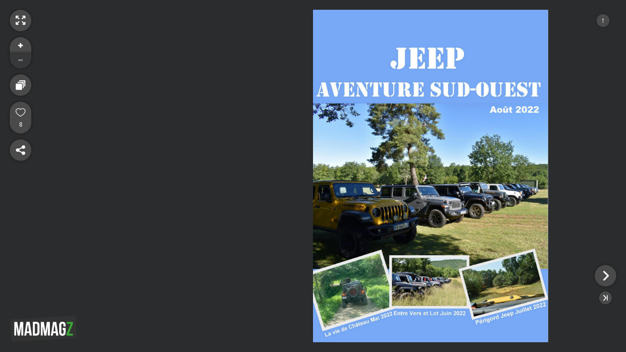

--- FILE ---
content_type: text/html; charset=UTF-8
request_url: https://v1.madmagz.com/fr/magazine/2019640
body_size: 13255
content:
<!DOCTYPE html>
<html lang="fr" prefix="og: http://ogp.me/ns#">
    <head>
        <meta charset="utf-8"/>
        <meta http-equiv="X-UA-Compatible" content="IE=Edge">
        <title>Le Mag de L&#039;Asso - Aout 2022 - Magazine cr&eacute;&eacute; avec Madmagz</title>
        <meta name="description" content="Le Mag de L&#039;Asso a &eacute;t&eacute; cr&eacute;&eacute; avec Madmagz. Madmagz est un site Internet qui vous permet de cr&eacute;er des magazines web, PDF ou papier."/>
        <meta name="viewport" content="width=device-width,initial-scale=1.0,minimum-scale=1.0,maximum-scale=1.0,user-scalable=no"/>
        <meta name="apple-mobile-web-app-capable" content="yes"/>
        <meta name="apple-mobile-web-app-status-bar-style" content="black"/>
        <meta name="format-detection" content="telephone=no" />
                        <meta property="og:url" content="https://v1.madmagz.com/fr/magazine/2019640"/>
        <meta property="og:type" content="website"/>
        <meta property="og:title" content="Le Mag de L&#039;Asso - Aout 2022 - Magazine cr&eacute;&eacute; avec Madmagz"/>
        <meta property="og:description" content="Le Mag de L&#039;Asso a &eacute;t&eacute; cr&eacute;&eacute; avec Madmagz. Madmagz est un site Internet qui vous permet de cr&eacute;er des magazines web, PDF ou papier."/>
        <meta property="og:image" content="https://v1.madmagz.com/fr/api/magazine/2019640/page/1/thumbnail/600"/>
                    <meta property="og:image:width" content="600"/>
                            <meta property="og:image:height" content="849"/>
                <meta property="og:site_name" content="https://v1.madmagz.com/fr"/>
                <meta name="twitter:card" content="summary"/>
        <meta name="twitter:site" content="@madmagz"/>
        <meta name="twitter:title" content="Le Mag de L&#039;Asso - Aout 2022 - Magazine cr&eacute;&eacute; avec Madmagz"/>
        <meta name="twitter:description" content="Découvrez ce nouveau magazine en ligne"/>
        <meta name="twitter:image" content="https://v1.madmagz.com/fr/api/magazine/2019640/page/1/thumbnail/600"/>
        <meta name="twitter:image:alt" content="Couverture du magazine"/>
                <link rel="apple-touch-startup-image" type="image/png" href="https://v1.madmagz.com/fr/api/magazine/2019640/page/1/thumbnail/600"/>
        <link rel="apple-touch-icon" type="image/png" href="https://v1.madmagz.com/fr/api/magazine/2019640/page/1/thumbnail/600"/>
        <link rel="image_src" type="image/png" href="https://v1.madmagz.com/fr/api/magazine/2019640/page/1/thumbnail/600"/>
        <link rel="Shortcut icon" href="https://v1.madmagz.com/favicon.ico?v=rmh5dz" type="image/x-icon"/>
                <link rel="stylesheet" href="https://static.madmagz.com/js/lib/mediaelementjs/mediaelementplayer.min.css?v=rmh5dz"/>
        <link rel="stylesheet" type="text/css" href="https://static.madmagz.com/css/pages/viewer.css?v=rmh5dz"/>
        <style rel="stylesheet" type="text/css" class="__mzPublicFonts">/* Arial */@font-face {font-family: 'Arial';src: url('//static.madmagz.com/editors/common/fonts/Arial/Arial.ttf') format('truetype');font-weight: normal;font-style: normal;}
/* Arial */@font-face {font-family: 'Arial';src: url('//static.madmagz.com/editors/common/fonts/Arial/Arial-Bold.ttf') format('truetype');font-weight: bold;font-style: normal;}
/* Arial */@font-face {font-family: 'Arial';src: url('//static.madmagz.com/editors/common/fonts/Arial/Arial-BoldItalic.ttf') format('truetype');font-weight: bold;font-style: italic;}
/* Arial */@font-face {font-family: 'Arial';src: url('//static.madmagz.com/editors/common/fonts/Arial/Arial-Italic.ttf') format('truetype');font-weight: normal;font-style: italic;}
/* ArialNarrow */@font-face {font-family: 'ArialNarrow';src: url('//static.madmagz.com/editors/common/fonts/ArialNarrow/ArialNarrow.eot');src: url('//static.madmagz.com/editors/common/fonts/ArialNarrow/ArialNarrow.eot?#iefix') format('embedded-opentype'), url('//static.madmagz.com/editors/common/fonts/ArialNarrow/ArialNarrow.woff') format('woff'), url('//static.madmagz.com/editors/common/fonts/ArialNarrow/ArialNarrow.ttf') format('truetype');font-weight: normal;font-style: normal;}
/* ArialNarrow */@font-face {font-family: 'ArialNarrow';src: url('//static.madmagz.com/editors/common/fonts/ArialNarrow/ArialNarrow-Bold.eot');src: url('//static.madmagz.com/editors/common/fonts/ArialNarrow/ArialNarrow-Bold.eot?#iefix') format('embedded-opentype'), url('//static.madmagz.com/editors/common/fonts/ArialNarrow/ArialNarrow-Bold.woff') format('woff'), url('//static.madmagz.com/editors/common/fonts/ArialNarrow/ArialNarrow-Bold.ttf') format('truetype');font-weight: bold;font-style: normal;}
/* ArialNarrow */@font-face {font-family: 'ArialNarrow';src: url('//static.madmagz.com/editors/common/fonts/ArialNarrow/ArialNarrow-BoldItalic.eot');src: url('//static.madmagz.com/editors/common/fonts/ArialNarrow/ArialNarrow-BoldItalic.eot?#iefix') format('embedded-opentype'), url('//static.madmagz.com/editors/common/fonts/ArialNarrow/ArialNarrow-BoldItalic.woff') format('woff'), url('//static.madmagz.com/editors/common/fonts/ArialNarrow/ArialNarrow-BoldItalic.ttf') format('truetype');font-weight: bold;font-style: italic;}
/* ArialNarrow */@font-face {font-family: 'ArialNarrow';src: url('//static.madmagz.com/editors/common/fonts/ArialNarrow/ArialNarrow-Italic.eot');src: url('//static.madmagz.com/editors/common/fonts/ArialNarrow/ArialNarrow-Italic.eot?#iefix') format('embedded-opentype'), url('//static.madmagz.com/editors/common/fonts/ArialNarrow/ArialNarrow-Italic.woff') format('woff'), url('//static.madmagz.com/editors/common/fonts/ArialNarrow/ArialNarrow-Italic.ttf') format('truetype');font-weight: normal;font-style: italic;}
/* Helvetica */@font-face {font-family: 'Helvetica';src: url('//static.madmagz.com/editors/common/fonts/Helvetica/Helvetica.ttf') format('truetype');font-weight: normal;font-style: normal;}
/* Helvetica */@font-face {font-family: 'Helvetica';src: url('//static.madmagz.com/editors/common/fonts/Helvetica/Helvetica-Bold.ttf') format('truetype');font-weight: bold;font-style: normal;}
/* Helvetica */@font-face {font-family: 'Helvetica';src: url('//static.madmagz.com/editors/common/fonts/Helvetica/Helvetica-BoldItalic.ttf') format('truetype');font-weight: bold;font-style: italic;}
/* Helvetica */@font-face {font-family: 'Helvetica';src: url('//static.madmagz.com/editors/common/fonts/Helvetica/Helvetica-Italic.ttf') format('truetype');font-weight: normal;font-style: italic;}
/* HelveticaNeue */@font-face {font-family: 'HelveticaNeue';src: url('//static.madmagz.com/editors/common/fonts/HelveticaNeue/HelveticaNeue.ttf') format('truetype');font-weight: normal;font-style: normal;}
/* HelveticaNeue */@font-face {font-family: 'HelveticaNeue';src: url('//static.madmagz.com/editors/common/fonts/HelveticaNeue/HelveticaNeue-Bold.ttf') format('truetype');font-weight: bold;font-style: normal;}
/* HelveticaNeue */@font-face {font-family: 'HelveticaNeue';src: url('//static.madmagz.com/editors/common/fonts/HelveticaNeue/HelveticaNeue-BoldItalic.ttf') format('truetype');font-weight: bold;font-style: italic;}
/* HelveticaNeue */@font-face {font-family: 'HelveticaNeue';src: url('//static.madmagz.com/editors/common/fonts/HelveticaNeue/HelveticaNeue-Italic.ttf') format('truetype');font-weight: normal;font-style: italic;}
/* ActionMan */@font-face {font-family: 'ActionMan';src: url('//static.madmagz.com/editors/common/fonts/ActionMan/ActionMan.eot');src: url('//static.madmagz.com/editors/common/fonts/ActionMan/ActionMan.eot?#iefix') format('embedded-opentype'), url('//static.madmagz.com/editors/common/fonts/ActionMan/ActionMan.woff') format('woff'), url('//static.madmagz.com/editors/common/fonts/ActionMan/ActionMan.ttf') format('truetype'), url('//static.madmagz.com/editors/common/fonts/ActionMan/ActionMan.svg#ActionMan') format('svg');font-weight: normal;font-style: normal;}
/* ActionMan */@font-face {font-family: 'ActionMan';src: url('//static.madmagz.com/editors/common/fonts/ActionMan/ActionMan-Bold.eot');src: url('//static.madmagz.com/editors/common/fonts/ActionMan/ActionMan-Bold.eot?#iefix') format('embedded-opentype'), url('//static.madmagz.com/editors/common/fonts/ActionMan/ActionMan-Bold.woff') format('woff'), url('//static.madmagz.com/editors/common/fonts/ActionMan/ActionMan-Bold.ttf') format('truetype'), url('//static.madmagz.com/editors/common/fonts/ActionMan/ActionMan-Bold.svg#ActionMan') format('svg');font-weight: bold;font-style: normal;}
/* ActionMan */@font-face {font-family: 'ActionMan';src: url('//static.madmagz.com/editors/common/fonts/ActionMan/ActionMan-BoldItalic.eot');src: url('//static.madmagz.com/editors/common/fonts/ActionMan/ActionMan-BoldItalic.eot?#iefix') format('embedded-opentype'), url('//static.madmagz.com/editors/common/fonts/ActionMan/ActionMan-BoldItalic.woff') format('woff'), url('//static.madmagz.com/editors/common/fonts/ActionMan/ActionMan-BoldItalic.ttf') format('truetype'), url('//static.madmagz.com/editors/common/fonts/ActionMan/ActionMan-BoldItalic.svg#ActionMan') format('svg');font-weight: bold;font-style: italic;}
/* ActionMan */@font-face {font-family: 'ActionMan';src: url('//static.madmagz.com/editors/common/fonts/ActionMan/ActionMan-Italic.eot');src: url('//static.madmagz.com/editors/common/fonts/ActionMan/ActionMan-Italic.eot?#iefix') format('embedded-opentype'), url('//static.madmagz.com/editors/common/fonts/ActionMan/ActionMan-Italic.woff') format('woff'), url('//static.madmagz.com/editors/common/fonts/ActionMan/ActionMan-Italic.ttf') format('truetype'), url('//static.madmagz.com/editors/common/fonts/ActionMan/ActionMan-Italic.svg#ActionMan') format('svg');font-weight: normal;font-style: italic;}
/* Georgia */@font-face {font-family: 'Georgia';src: url('//static.madmagz.com/editors/common/fonts/Georgia/Georgia.ttf') format('truetype');font-weight: normal;font-style: normal;}
/* Georgia */@font-face {font-family: 'Georgia';src: url('//static.madmagz.com/editors/common/fonts/Georgia/Georgia-Bold.ttf') format('truetype');font-weight: bold;font-style: normal;}
/* Georgia */@font-face {font-family: 'Georgia';src: url('//static.madmagz.com/editors/common/fonts/Georgia/Georgia-BoldItalic.ttf') format('truetype');font-weight: bold;font-style: italic;}
/* Georgia */@font-face {font-family: 'Georgia';src: url('//static.madmagz.com/editors/common/fonts/Georgia/Georgia-Italic.ttf') format('truetype');font-weight: normal;font-style: italic;}
/* JosefinSlab */@font-face {font-family: 'JosefinSlab';src: url('//static.madmagz.com/editors/common/fonts/JosefinSlab/JosefinSlab.eot');src: url('//static.madmagz.com/editors/common/fonts/JosefinSlab/JosefinSlab.eot?#iefix') format('embedded-opentype'), url('//static.madmagz.com/editors/common/fonts/JosefinSlab/JosefinSlab.woff') format('woff'), url('//static.madmagz.com/editors/common/fonts/JosefinSlab/JosefinSlab.ttf') format('truetype'), url('//static.madmagz.com/editors/common/fonts/JosefinSlab/JosefinSlab.svg#JosefinSlab') format('svg');font-weight: normal;font-style: normal;}
/* JosefinSlab */@font-face {font-family: 'JosefinSlab';src: url('//static.madmagz.com/editors/common/fonts/JosefinSlab/JosefinSlab-Bold.eot');src: url('//static.madmagz.com/editors/common/fonts/JosefinSlab/JosefinSlab-Bold.eot?#iefix') format('embedded-opentype'), url('//static.madmagz.com/editors/common/fonts/JosefinSlab/JosefinSlab-Bold.woff') format('woff'), url('//static.madmagz.com/editors/common/fonts/JosefinSlab/JosefinSlab-Bold.ttf') format('truetype'), url('//static.madmagz.com/editors/common/fonts/JosefinSlab/JosefinSlab-Bold.svg#JosefinSlab') format('svg');font-weight: bold;font-style: normal;}
/* JosefinSlab */@font-face {font-family: 'JosefinSlab';src: url('//static.madmagz.com/editors/common/fonts/JosefinSlab/JosefinSlab-BoldItalic.eot');src: url('//static.madmagz.com/editors/common/fonts/JosefinSlab/JosefinSlab-BoldItalic.eot?#iefix') format('embedded-opentype'), url('//static.madmagz.com/editors/common/fonts/JosefinSlab/JosefinSlab-BoldItalic.woff') format('woff'), url('//static.madmagz.com/editors/common/fonts/JosefinSlab/JosefinSlab-BoldItalic.ttf') format('truetype'), url('//static.madmagz.com/editors/common/fonts/JosefinSlab/JosefinSlab-BoldItalic.svg#JosefinSlab') format('svg');font-weight: bold;font-style: italic;}
/* JosefinSlab */@font-face {font-family: 'JosefinSlab';src: url('//static.madmagz.com/editors/common/fonts/JosefinSlab/JosefinSlab-Italic.eot');src: url('//static.madmagz.com/editors/common/fonts/JosefinSlab/JosefinSlab-Italic.eot?#iefix') format('embedded-opentype'), url('//static.madmagz.com/editors/common/fonts/JosefinSlab/JosefinSlab-Italic.woff') format('woff'), url('//static.madmagz.com/editors/common/fonts/JosefinSlab/JosefinSlab-Italic.ttf') format('truetype'), url('//static.madmagz.com/editors/common/fonts/JosefinSlab/JosefinSlab-Italic.svg#JosefinSlab') format('svg');font-weight: normal;font-style: italic;}
/* SFBurlingtonScript */@font-face {font-family: 'SFBurlingtonScript';src: url('//static.madmagz.com/editors/common/fonts/SFBurlingtonScript/SFBurlingtonScript.eot');src: url('//static.madmagz.com/editors/common/fonts/SFBurlingtonScript/SFBurlingtonScript.eot?#iefix') format('embedded-opentype'), url('//static.madmagz.com/editors/common/fonts/SFBurlingtonScript/SFBurlingtonScript.woff') format('woff'), url('//static.madmagz.com/editors/common/fonts/SFBurlingtonScript/SFBurlingtonScript.ttf') format('truetype'), url('//static.madmagz.com/editors/common/fonts/SFBurlingtonScript/SFBurlingtonScript.svg#SFBurlingtonScript') format('svg');font-weight: normal;font-style: normal;}
/* SFBurlingtonScript */@font-face {font-family: 'SFBurlingtonScript';src: url('//static.madmagz.com/editors/common/fonts/SFBurlingtonScript/SFBurlingtonScript-Bold.eot');src: url('//static.madmagz.com/editors/common/fonts/SFBurlingtonScript/SFBurlingtonScript-Bold.eot?#iefix') format('embedded-opentype'), url('//static.madmagz.com/editors/common/fonts/SFBurlingtonScript/SFBurlingtonScript-Bold.woff') format('woff'), url('//static.madmagz.com/editors/common/fonts/SFBurlingtonScript/SFBurlingtonScript-Bold.ttf') format('truetype'), url('//static.madmagz.com/editors/common/fonts/SFBurlingtonScript/SFBurlingtonScript-Bold.svg#SFBurlingtonScript') format('svg');font-weight: bold;font-style: normal;}
/* SFBurlingtonScript */@font-face {font-family: 'SFBurlingtonScript';src: url('//static.madmagz.com/editors/common/fonts/SFBurlingtonScript/SFBurlingtonScript-BoldItalic.eot');src: url('//static.madmagz.com/editors/common/fonts/SFBurlingtonScript/SFBurlingtonScript-BoldItalic.eot?#iefix') format('embedded-opentype'), url('//static.madmagz.com/editors/common/fonts/SFBurlingtonScript/SFBurlingtonScript-BoldItalic.woff') format('woff'), url('//static.madmagz.com/editors/common/fonts/SFBurlingtonScript/SFBurlingtonScript-BoldItalic.ttf') format('truetype'), url('//static.madmagz.com/editors/common/fonts/SFBurlingtonScript/SFBurlingtonScript-BoldItalic.svg#SFBurlingtonScript') format('svg');font-weight: bold;font-style: italic;}
/* SFBurlingtonScript */@font-face {font-family: 'SFBurlingtonScript';src: url('//static.madmagz.com/editors/common/fonts/SFBurlingtonScript/SFBurlingtonScript-Italic.eot');src: url('//static.madmagz.com/editors/common/fonts/SFBurlingtonScript/SFBurlingtonScript-Italic.eot?#iefix') format('embedded-opentype'), url('//static.madmagz.com/editors/common/fonts/SFBurlingtonScript/SFBurlingtonScript-Italic.woff') format('woff'), url('//static.madmagz.com/editors/common/fonts/SFBurlingtonScript/SFBurlingtonScript-Italic.ttf') format('truetype'), url('//static.madmagz.com/editors/common/fonts/SFBurlingtonScript/SFBurlingtonScript-Italic.svg#SFBurlingtonScript') format('svg');font-weight: normal;font-style: italic;}
/* Ubuntu */@font-face {font-family: 'Ubuntu';src: url('//static.madmagz.com/editors/common/fonts/Ubuntu/Ubuntu.eot');src: url('//static.madmagz.com/editors/common/fonts/Ubuntu/Ubuntu.eot?#iefix') format('embedded-opentype'), url('//static.madmagz.com/editors/common/fonts/Ubuntu/Ubuntu.woff') format('woff'), url('//static.madmagz.com/editors/common/fonts/Ubuntu/Ubuntu.ttf') format('truetype'), url('//static.madmagz.com/editors/common/fonts/Ubuntu/Ubuntu.svg#Ubuntu') format('svg');font-weight: normal;font-style: normal;}
/* Ubuntu */@font-face {font-family: 'Ubuntu';src: url('//static.madmagz.com/editors/common/fonts/Ubuntu/Ubuntu-Bold.eot');src: url('//static.madmagz.com/editors/common/fonts/Ubuntu/Ubuntu-Bold.eot?#iefix') format('embedded-opentype'), url('//static.madmagz.com/editors/common/fonts/Ubuntu/Ubuntu-Bold.woff') format('woff'), url('//static.madmagz.com/editors/common/fonts/Ubuntu/Ubuntu-Bold.ttf') format('truetype'), url('//static.madmagz.com/editors/common/fonts/Ubuntu/Ubuntu-Bold.svg#Ubuntu') format('svg');font-weight: bold;font-style: normal;}
/* Ubuntu */@font-face {font-family: 'Ubuntu';src: url('//static.madmagz.com/editors/common/fonts/Ubuntu/Ubuntu-BoldItalic.eot');src: url('//static.madmagz.com/editors/common/fonts/Ubuntu/Ubuntu-BoldItalic.eot?#iefix') format('embedded-opentype'), url('//static.madmagz.com/editors/common/fonts/Ubuntu/Ubuntu-BoldItalic.woff') format('woff'), url('//static.madmagz.com/editors/common/fonts/Ubuntu/Ubuntu-BoldItalic.ttf') format('truetype'), url('//static.madmagz.com/editors/common/fonts/Ubuntu/Ubuntu-BoldItalic.svg#Ubuntu') format('svg');font-weight: bold;font-style: italic;}
/* Ubuntu */@font-face {font-family: 'Ubuntu';src: url('//static.madmagz.com/editors/common/fonts/Ubuntu/Ubuntu-Italic.eot');src: url('//static.madmagz.com/editors/common/fonts/Ubuntu/Ubuntu-Italic.eot?#iefix') format('embedded-opentype'), url('//static.madmagz.com/editors/common/fonts/Ubuntu/Ubuntu-Italic.woff') format('woff'), url('//static.madmagz.com/editors/common/fonts/Ubuntu/Ubuntu-Italic.ttf') format('truetype'), url('//static.madmagz.com/editors/common/fonts/Ubuntu/Ubuntu-Italic.svg#Ubuntu') format('svg');font-weight: normal;font-style: italic;}
/* LiberationSans */@font-face {font-family: 'LiberationSans';src: url('//static.madmagz.com/editors/common/fonts/LiberationSans/LiberationSans.eot');src: url('//static.madmagz.com/editors/common/fonts/LiberationSans/LiberationSans.eot?#iefix') format('embedded-opentype'), url('//static.madmagz.com/editors/common/fonts/LiberationSans/LiberationSans.ttf') format('truetype');font-weight: normal;font-style: normal;}
/* LiberationSans */@font-face {font-family: 'LiberationSans';src: url('//static.madmagz.com/editors/common/fonts/LiberationSans/LiberationSans-Bold.eot');src: url('//static.madmagz.com/editors/common/fonts/LiberationSans/LiberationSans-Bold.eot?#iefix') format('embedded-opentype'), url('//static.madmagz.com/editors/common/fonts/LiberationSans/LiberationSans-Bold.ttf') format('truetype');font-weight: bold;font-style: normal;}
/* LiberationSans */@font-face {font-family: 'LiberationSans';src: url('//static.madmagz.com/editors/common/fonts/LiberationSans/LiberationSans-BoldItalic.eot');src: url('//static.madmagz.com/editors/common/fonts/LiberationSans/LiberationSans-BoldItalic.eot?#iefix') format('embedded-opentype'), url('//static.madmagz.com/editors/common/fonts/LiberationSans/LiberationSans-BoldItalic.ttf') format('truetype');font-weight: bold;font-style: italic;}
/* LiberationSans */@font-face {font-family: 'LiberationSans';src: url('//static.madmagz.com/editors/common/fonts/LiberationSans/LiberationSans-Italic.eot');src: url('//static.madmagz.com/editors/common/fonts/LiberationSans/LiberationSans-Italic.eot?#iefix') format('embedded-opentype'), url('//static.madmagz.com/editors/common/fonts/LiberationSans/LiberationSans-Italic.ttf') format('truetype');font-weight: normal;font-style: italic;}
/* BitstreamVeraSans */@font-face {font-family: 'BitstreamVeraSans';src: url('//static.madmagz.com/editors/common/fonts/BitstreamVeraSans/BitstreamVeraSans.eot');src: url('//static.madmagz.com/editors/common/fonts/BitstreamVeraSans/BitstreamVeraSans.eot?#iefix') format('embedded-opentype'), url('//static.madmagz.com/editors/common/fonts/BitstreamVeraSans/BitstreamVeraSans.woff') format('woff'), url('//static.madmagz.com/editors/common/fonts/BitstreamVeraSans/BitstreamVeraSans.ttf') format('truetype'), url('//static.madmagz.com/editors/common/fonts/BitstreamVeraSans/BitstreamVeraSans.svg#BitstreamVeraSans') format('svg');font-weight: normal;font-style: normal;}
/* BitstreamVeraSans */@font-face {font-family: 'BitstreamVeraSans';src: url('//static.madmagz.com/editors/common/fonts/BitstreamVeraSans/BitstreamVeraSans-Bold.eot');src: url('//static.madmagz.com/editors/common/fonts/BitstreamVeraSans/BitstreamVeraSans-Bold.eot?#iefix') format('embedded-opentype'), url('//static.madmagz.com/editors/common/fonts/BitstreamVeraSans/BitstreamVeraSans-Bold.woff') format('woff'), url('//static.madmagz.com/editors/common/fonts/BitstreamVeraSans/BitstreamVeraSans-Bold.ttf') format('truetype'), url('//static.madmagz.com/editors/common/fonts/BitstreamVeraSans/BitstreamVeraSans-Bold.svg#BitstreamVeraSans') format('svg');font-weight: bold;font-style: normal;}
/* BitstreamVeraSans */@font-face {font-family: 'BitstreamVeraSans';src: url('//static.madmagz.com/editors/common/fonts/BitstreamVeraSans/BitstreamVeraSans-BoldItalic.eot');src: url('//static.madmagz.com/editors/common/fonts/BitstreamVeraSans/BitstreamVeraSans-BoldItalic.eot?#iefix') format('embedded-opentype'), url('//static.madmagz.com/editors/common/fonts/BitstreamVeraSans/BitstreamVeraSans-BoldItalic.woff') format('woff'), url('//static.madmagz.com/editors/common/fonts/BitstreamVeraSans/BitstreamVeraSans-BoldItalic.ttf') format('truetype'), url('//static.madmagz.com/editors/common/fonts/BitstreamVeraSans/BitstreamVeraSans-BoldItalic.svg#BitstreamVeraSans') format('svg');font-weight: bold;font-style: italic;}
/* BitstreamVeraSans */@font-face {font-family: 'BitstreamVeraSans';src: url('//static.madmagz.com/editors/common/fonts/BitstreamVeraSans/BitstreamVeraSans-Italic.eot');src: url('//static.madmagz.com/editors/common/fonts/BitstreamVeraSans/BitstreamVeraSans-Italic.eot?#iefix') format('embedded-opentype'), url('//static.madmagz.com/editors/common/fonts/BitstreamVeraSans/BitstreamVeraSans-Italic.woff') format('woff'), url('//static.madmagz.com/editors/common/fonts/BitstreamVeraSans/BitstreamVeraSans-Italic.ttf') format('truetype'), url('//static.madmagz.com/editors/common/fonts/BitstreamVeraSans/BitstreamVeraSans-Italic.svg#BitstreamVeraSans') format('svg');font-weight: normal;font-style: italic;}
/* Univers57Condensed */@font-face {font-family: 'Univers57Condensed';src: url('//static.madmagz.com/editors/common/fonts/Univers57Condensed/Univers57Condensed.ttf') format('truetype');font-weight: normal;font-style: normal;}
/* Univers57Condensed */@font-face {font-family: 'Univers57Condensed';src: url('//static.madmagz.com/editors/common/fonts/Univers57Condensed/Univers57Condensed-Bold.ttf') format('truetype');font-weight: bold;font-style: normal;}
/* Univers57Condensed */@font-face {font-family: 'Univers57Condensed';src: url('//static.madmagz.com/editors/common/fonts/Univers57Condensed/Univers57Condensed-BoldItalic.ttf') format('truetype');font-weight: bold;font-style: italic;}
/* Univers57Condensed */@font-face {font-family: 'Univers57Condensed';src: url('//static.madmagz.com/editors/common/fonts/Univers57Condensed/Univers57Condensed-Italic.ttf') format('truetype');font-weight: normal;font-style: italic;}
/* Frutiger */@font-face {font-family: 'Frutiger';src: url('//static.madmagz.com/editors/common/fonts/Frutiger/Frutiger.ttf') format('truetype');font-weight: normal;font-style: normal;}
/* Frutiger */@font-face {font-family: 'Frutiger';src: url('//static.madmagz.com/editors/common/fonts/Frutiger/Frutiger-Bold.ttf') format('truetype');font-weight: bold;font-style: normal;}
/* Frutiger */@font-face {font-family: 'Frutiger';src: url('//static.madmagz.com/editors/common/fonts/Frutiger/Frutiger-BoldItalic.ttf') format('truetype');font-weight: bold;font-style: italic;}
/* Frutiger */@font-face {font-family: 'Frutiger';src: url('//static.madmagz.com/editors/common/fonts/Frutiger/Frutiger-Italic.ttf') format('truetype');font-weight: normal;font-style: italic;}
/* LunchBox */@font-face {font-family: 'LunchBox';src: url('//static.madmagz.com/editors/common/fonts/LunchBox/LunchBox.ttf') format('truetype');font-weight: normal;font-style: normal;}
/* LunchBox */@font-face {font-family: 'LunchBox';src: url('//static.madmagz.com/editors/common/fonts/LunchBox/LunchBox-Bold.ttf') format('truetype');font-weight: bold;font-style: normal;}
/* NeoSans */@font-face {font-family: 'NeoSans';src: url('//static.madmagz.com/editors/common/fonts/NeoSans/NeoSans.ttf') format('truetype');font-weight: normal;font-style: normal;}
/* NeoSans */@font-face {font-family: 'NeoSans';src: url('//static.madmagz.com/editors/common/fonts/NeoSans/NeoSans-Bold.ttf') format('truetype');font-weight: bold;font-style: normal;}
/* NeoSans */@font-face {font-family: 'NeoSans';src: url('//static.madmagz.com/editors/common/fonts/NeoSans/NeoSans-BoldItalic.ttf') format('truetype');font-weight: bold;font-style: italic;}
/* Calibri */@font-face {font-family: 'Calibri';src: url('//static.madmagz.com/editors/common/fonts/Calibri/Calibri.ttf') format('truetype');font-weight: normal;font-style: normal;}
/* Calibri */@font-face {font-family: 'Calibri';src: url('//static.madmagz.com/editors/common/fonts/Calibri/Calibri-Bold.ttf') format('truetype');font-weight: bold;font-style: normal;}
/* Calibri */@font-face {font-family: 'Calibri';src: url('//static.madmagz.com/editors/common/fonts/Calibri/Calibri-BoldItalic.ttf') format('truetype');font-weight: bold;font-style: italic;}
/* Calibri */@font-face {font-family: 'Calibri';src: url('//static.madmagz.com/editors/common/fonts/Calibri/Calibri-Italic.ttf') format('truetype');font-weight: normal;font-style: italic;}
</style>                <script type="text/javascript" src="https://static.madmagz.com/js/lib/loadcss/loadcss.js?v=rmh5dz"></script>
        <script type="text/javascript" src="https://static.madmagz.com/js/lib/modernizr/modernizr-2.6.1.min.js?v=rmh5dz"></script>
        <script type="text/javascript">loadCSS('//fonts.googleapis.com/css?family=Source+Sans+Pro:400,400italic,600,700');</script>
    </head>
    <body>
        <div id="viewer" class="full-height"></div>
        <script type="text/javascript">
            Madmagz = { Data: {}, API: {}, URL: {}, Translate: {}, Config: {} };
            Madmagz.API.base = "https:\/\/v1.madmagz.com\/fr\/api\/";
            Madmagz.Data.collaborator = null;
            Madmagz.Data.fonts = {"Arial":{"label":"Arial","value":"Arial","weight":["Regular","Bold","BoldItalic","Italic"],"format":["ttf"],"type":"public","deprecated":false},"ArialNarrow":{"label":"Arial Narrow","value":"ArialNarrow","weight":["Regular","Bold","BoldItalic","Italic"],"format":["eot","woff","ttf"],"type":"public","deprecated":false},"Helvetica":{"label":"Helvetica","value":"Helvetica","weight":["Regular","Bold","BoldItalic","Italic"],"format":["ttf"],"type":"public","deprecated":false},"HelveticaNeue":{"label":"Helvetica Neue","value":"HelveticaNeue","weight":["Regular","Bold","BoldItalic","Italic"],"format":["ttf"],"type":"public","deprecated":false},"ActionMan":{"label":"Action Man","value":"ActionMan","weight":["Regular","Bold","BoldItalic","Italic"],"format":["eot","woff","ttf","svg"],"type":"public","deprecated":false},"Georgia":{"label":"Georgia","value":"Georgia","weight":["Regular","Bold","BoldItalic","Italic"],"format":["ttf"],"type":"public","deprecated":false},"JosefinSlab":{"label":"Josefin Slab","value":"JosefinSlab","weight":["Regular","Bold","BoldItalic","Italic"],"format":["eot","woff","ttf","svg"],"type":"public","deprecated":false},"SFBurlingtonScript":{"label":"SF Burlington Script","value":"SFBurlingtonScript","weight":["Regular","Bold","BoldItalic","Italic"],"format":["eot","woff","ttf","svg"],"type":"public","deprecated":false},"Ubuntu":{"label":"Ubuntu","value":"Ubuntu","weight":["Regular","Bold","BoldItalic","Italic"],"format":["eot","woff","ttf","svg"],"type":"public","deprecated":false},"LiberationSans":{"label":"Liberation Sans","value":"LiberationSans","weight":["Regular","Bold","BoldItalic","Italic"],"format":["eot","ttf"],"type":"public","deprecated":false},"BitstreamVeraSans":{"label":"Bitstream Vera Sans","value":"BitstreamVeraSans","weight":["Regular","Bold","BoldItalic","Italic"],"format":["eot","woff","ttf","svg"],"type":"public","deprecated":false},"Univers57Condensed":{"label":"Univers 57 Condensed","value":"Univers57Condensed","weight":["Regular","Bold","BoldItalic","Italic"],"format":["ttf"],"type":"public","deprecated":false},"Frutiger":{"label":"Frutiger","value":"Frutiger","weight":["Regular","Bold","BoldItalic","Italic"],"format":["ttf"],"type":"public","deprecated":false},"LunchBox":{"label":"LunchBox","value":"LunchBox","weight":["Regular","Bold"],"format":["ttf"],"type":"public","deprecated":false},"NeoSans":{"label":"Neo Sans","value":"NeoSans","weight":["Regular","Bold","BoldItalic"],"format":["ttf"],"type":"public","deprecated":false},"Calibri":{"label":"Calibri","value":"Calibri","weight":["Regular","Bold","BoldItalic","Italic"],"format":["ttf"],"type":"public","deprecated":false}};
            Madmagz.Data.formatData = {"name":"A4","renderWidth":2480,"renderHeight":3508,"dpiHd":300,"dpiSd":150,"idmlWidth":595,"idmlHeight":841,"size":"210x297","scaleFactor":1,"enabled":true};
            Madmagz.Data.hostedFlashPlayer = "https://static.madmagz.com/js/lib/mediaelementjs/?v=rmh5dz";
            Madmagz.Data.interactions = [];
            Madmagz.Data.isLikeHidden = false;
            Madmagz.Data.isMagazineLiked = false;
            Madmagz.Data.isMobile = false;
            Madmagz.Data.isOtherIssuesHidden = false;
            Madmagz.Data.isShareHidden = false;
            Madmagz.Data.isReportAbuseHidden = false;
            Madmagz.Data.language = "fr";
            Madmagz.Data.magazine = {"id":2019640,"templateId":1,"name":"Le Mag de L'Asso","issue":"Aout 2022","description":null,"userId":146185,"version":3,"renderingEngine":"prince","format":"A4","creationDate":1651251000,"modificationDate":1659108619,"publishDate":1659108619,"pageCount":28,"pageOrder":[1,10,9,5,6,14,13,2,16,8,7,17,18,32,15,3,19,12,11,20,22,33,21,23,27,29,24,4],"pageLastId":33,"published":true,"pdfPurchased":false,"pdfDownloaded":false,"pdfHdPurchased":false,"pdfHdDownloaded":false,"selfHostedPurchased":false,"selfHostedDownloaded":false,"disabled":false,"magazineTitleId":null,"webFreePages":null,"webPrice":null,"pdfPrice":null,"printA4Price":null,"printA5Price":null,"mediaplus":0,"premiumPurchased":false,"lang":"fr","parentMagId":null,"haveChildMag":false,"proofreadingPurchased":false,"market":0,"newFsTree":true,"useCustomHelveticaFont":false,"displayRoundedValues":true,"isGar":false,"isGarExternal":false,"idEtabGar":null,"idEntGar":null,"claimGarExternal":null,"validatorGarExternal":null};
            Madmagz.Data.magazineIssues = [{"id":2052712,"issue":"D\u00e9cembre","thumbnailUrl":"\/\/v1.madmagz.com\/data\/magazines\/2022\/10\/28\/2052712\/thumbs\/page1.220.jpg","magazineUrl":"https:\/\/v1.madmagz.com\/fr\/magazine\/2052712"}];
            Madmagz.Data.magazinePremium = {"magazineId":2019640,"logoSet":false,"logoUrl":null,"logoPath":null,"logoSmallUrl":null,"logoLink":null,"interactionSet":false,"viewerHits":227,"googleAnalyticsUA":null,"disqusShortname":null,"crawlable":true,"likeCount":8,"likeButton":true,"facebookButton":true,"twitterButton":true,"emailButton":true,"embedButton":true,"poweredBy":true};
            Madmagz.Data.magazinePremium.disqusPageIdentifier = "magazine_2019640_viewer";
            Madmagz.Data.pages = [{"category":null,"serie":null,"thumbnailUrl":null,"content":"<?xml version=\"1.0\" encoding=\"UTF-8\"?>\n<page template=\"1\" category=\"fullPageVisual\" width=\"210\" height=\"297\" dpi=\"300\" modificationDate=\"1657345718\">\n  <image editable=\"true\" height=\"307\" id=\"1\" source=\"#{2019640}\/images\/62c91600add29-${quality}.jpeg\" version=\"1657345718\" width=\"220\" x=\"-5\" y=\"-5\"\/>\n<\/page>\n","index":0,"id":1},{"category":null,"serie":null,"thumbnailUrl":null,"content":"<?xml version=\"1.0\" encoding=\"UTF-8\"?>\n<page template=\"1\" category=\"editorial\" width=\"210\" height=\"297\" dpi=\"300\" modificationDate=\"1659106831\">\n  <text editable=\"true\" fontFamily=\"Arial\" fontSize=\"266px\" fontWeight=\"bold\" height=\"25\" id=\"1\" lineHeight=\"1\" textColor=\"#AE2520\" width=\"180\" x=\"20\" y=\"9\"><![CDATA[<font color=\"#21b7cf\">Edito<\/font>]]><\/text>\n  <rectangle color=\"#687321\" editable=\"false\" height=\"0.3\" id=\"2\" width=\"220\" x=\"-5\" y=\"35\"\/>\n  <rectangle color=\"#687321\" editable=\"false\" height=\"245\" id=\"3\" width=\"0.3\" x=\"62\" y=\"35\"\/>\n  <text editable=\"true\" fontFamily=\"Arial\" fontSize=\"75px\" fontWeight=\"bold\" height=\"14\" id=\"4\" lineHeight=\"1\" textColor=\"#AE2520\" width=\"48\" x=\"10\" y=\"47\"><![CDATA[<font color=\"#000000\">Coup de gueule<\/font>]]><\/text>\n  <text editable=\"true\" fontFamily=\"Georgia\" fontSize=\"50px\" height=\"220\" id=\"5\" lineHeight=\"1\" textColor=\"#000000\" width=\"48\" x=\"10\" y=\"64\"><![CDATA[Alain Graffeille&nbsp;<div>&nbsp;17 juillet, 18:15&nbsp;<\/div><div><br><\/div><div>&nbsp;Mon coup de gueule.<\/div><div><br><\/div><div>&nbsp;Testerin depuis toujours 40 ans de Sapeur- Pompier dont mes 24 derni\u00e8res ann\u00e9es jusqu\u2019en F\u00e9vrier 2022 \u00e0 La Teste de Buch . Je me donne donc le droit de pousser un grand coup de gueule envers certains propri\u00e9taires de la For\u00eat usag\u00e8re qui ne pensent qu\u2019\u00e0 leur gueule , les m\u00eames qui lors des temp\u00eates ne d\u00e9gageaient m\u00eame pas les pins tomb\u00e9s au sol mais se contentaient de se \u00ab faire leur passage \u00ab afin d\u2019acc\u00e9der \u00e0 leur cabane . Coup de gueule envers certains membres de l\u2019ADUFU , qui pour sauvegarder des droits ancestraux ne voulaient surtout pas que des pins soient abattus afin de permettre aux engins de secours de pouvoir passer \u2026. Passer pour quoi ? Passer pour atteindre d\u2019\u00e9ventuels feux !!! La for\u00eat usag\u00e8re ne br\u00fblera jamais \u2026.. pouvait-on entendre Alors , vous \u00eates responsables de cette trag\u00e9die. Notre for\u00eat nous ne pourrons plus la l\u00e9guer \u00e0 nos enfants par des comportements irresponsables\u2026. Enfin je rajouterai, j\u2019esp\u00e8re que comme mes coll\u00e8gues vous ne dormez plus la nuit . Je pleure ma for\u00eat !!!<br><\/div>]]><\/text>\n  <image editable=\"true\" height=\"59\" id=\"6\" source=\"#{2019640}\/images\/62d9642781203-${quality}.jpeg\" version=\"1658414139\" width=\"136\" x=\"64\" y=\"47\"\/>\n  <text editable=\"true\" fontFamily=\"Arial\" fontSize=\"100px\" fontWeight=\"bold\" height=\"20\" id=\"7\" lineHeight=\"1\" textAlign=\"center\" textColor=\"#AE2520\" width=\"136\" x=\"64\" y=\"115\"><![CDATA[<font color=\"#000000\">Le mot du Pr\u00e9sident<\/font>]]><\/text>\n  <text editable=\"true\" fontFamily=\"Georgia\" fontSize=\"50px\" height=\"140\" id=\"8\" lineHeight=\"1\" textColor=\"#000000\" width=\"125\" x=\"70\" y=\"140\"><![CDATA[Le coup de gueule n'est pas de moi vous l'avez compris, je pensais pratiquement la m\u00eame chose, mais il vaut mieux que ce soit un Pompier qui le fasse, un grand Merci \u00e0 tout les pompiers et toutes les personnes qui ont lutter contre ces feux.<div><br><\/div><div>Mes amis c'est les vacances, enfin pas pour tout le monde, et j'ai une tr\u00e8s grande pens\u00e9e pour mes amis Jeeper's ou non de Gironde pour ce mois de juillet effroyable.<div><br><div>Dans ce magazine, une petite r\u00e9cap des sorties de JASO, ou comme d'habitude, tout c'est bien pass\u00e9 avec \u00e0 chaque fois de bons groupes, avec de bonnes rigolades, de bons repas, de bonnes pistes, et des nouveaux Jeeper's.<\/div><div><br><\/div><div>J'en ai d\u00e9j\u00e0 parl\u00e9, pour l'ann\u00e9e 2023, si tout se passe bien, nous ferons un raid au Portugal, avec notre ami Philippe de Atout Offroad, vers le mois de Mai.<\/div><div>Pour le reste de cette ann\u00e9e, deux ou trois sorties sont pr\u00e9vues, pour commencer, l'Aveyron Jeep qui se d\u00e9roulera le 17 et 18 Septembre et apr\u00e8s ...<\/div><div><br><\/div><div>En tout cas profitez de vos vacances pour rouler en Jeep,&nbsp;<\/div><div>attention au feu lors de vos bivouacs, ils sont interdits. Si vous passez dans les Landes, je serai content de vous recevoir.<\/div><div><br><\/div><div>Pour infos le 10 Septembre c'est le Forum des Associations et comme l'ann\u00e9e derni\u00e8re une ou deux Jeep seraient les bienvenues \u00e0 Morcenx pour m'accompagner.<\/div><div><br><\/div><div>Merci \u00e0 vous tous pour vos participations et bonnes vacances.<\/div><div><br><\/div><div>&nbsp; &nbsp; &nbsp; &nbsp; &nbsp; &nbsp; &nbsp; &nbsp; &nbsp; &nbsp; &nbsp; &nbsp; &nbsp; &nbsp; &nbsp; &nbsp; &nbsp; &nbsp; &nbsp; &nbsp;Votre Pr\u00e9sident&nbsp;<\/div><div>&nbsp; &nbsp; &nbsp; &nbsp; &nbsp; &nbsp; &nbsp; &nbsp; &nbsp; &nbsp; &nbsp; &nbsp; &nbsp; &nbsp; &nbsp; &nbsp; &nbsp; &nbsp; &nbsp; &nbsp; &nbsp; &nbsp; &nbsp; &nbsp; &nbsp; &nbsp; &nbsp; &nbsp; &nbsp; &nbsp; &nbsp; &nbsp; &nbsp; &nbsp; &nbsp;Pedro<\/div><div><br><\/div><\/div><\/div>]]><\/text>\n  <text editable=\"true\" fontFamily=\"Georgia\" fontSize=\"54px\" height=\"7\" id=\"9\" lineHeight=\"1\" textAlign=\"center\" textColor=\"#000000\" width=\"190\" x=\"10\" y=\"285\"><![CDATA[Jeep Aventure Sud-Ouest]]><\/text>\n<\/page>\n","index":1,"id":10},{"category":null,"serie":null,"thumbnailUrl":null,"content":"<?xml version=\"1.0\" encoding=\"UTF-8\"?>\n<page template=\"1\" width=\"210\" height=\"297\" dpi=\"300\" modificationDate=\"1658851247\">\n  <text editable=\"true\" fontFamily=\"Arial\" fontSize=\"266px\" fontStyle=\"normal\" fontWeight=\"normal\" height=\"27\" id=\"1\" lineHeight=\"1\" textAlign=\"left\" textColor=\"#687321\" width=\"180\" x=\"20\" y=\"9\"><![CDATA[<b><font color=\"#21b7cf\">Sommaire<\/font><\/b>]]><\/text>\n  <rectangle color=\"#687321\" editable=\"false\" height=\"0.3\" id=\"2\" width=\"220\" x=\"-5\" y=\"35\"\/>\n  <rectangle color=\"#687321\" editable=\"false\" height=\"245\" id=\"3\" width=\"0.3\" x=\"125\" y=\"35\"\/>\n  <image editable=\"true\" height=\"96\" id=\"4\" source=\"#{2019640}\/images\/62d10b9bd00f0-${quality}.jpeg\" version=\"1657867201\" width=\"73\" x=\"127\" y=\"47\"\/>\n  <image editable=\"true\" height=\"50\" id=\"5\" source=\"#{2019640}\/images\/62e00fa377983-${quality}.jpeg\" version=\"1658851247\" width=\"73\" x=\"127\" y=\"143\"\/>\n  <image editable=\"true\" height=\"87\" id=\"6\" source=\"#{2019640}\/images\/62d10ce3b1b21-${quality}.jpeg\" version=\"1657867520\" width=\"73\" x=\"127\" y=\"193\"\/>\n  <text editable=\"true\" fontFamily=\"Arial\" fontSize=\"83px\" fontStyle=\"normal\" fontWeight=\"normal\" height=\"8\" id=\"7\" lineHeight=\"1\" textAlign=\"left\" textColor=\"#000000\" width=\"100\" x=\"20\" y=\"60\"><![CDATA[<b>TRIBUNE<\/b>]]><\/text>\n  <text editable=\"true\" fontFamily=\"Georgia\" fontSize=\"75px\" fontStyle=\"normal\" fontWeight=\"normal\" height=\"8\" id=\"8\" lineHeight=\"1\" textAlign=\"right\" textColor=\"#000000\" width=\"12\" x=\"5\" y=\"67.5\"><![CDATA[3]]><\/text>\n  <text editable=\"true\" fontFamily=\"Georgia\" fontSize=\"83px\" fontStyle=\"normal\" fontWeight=\"normal\" height=\"16\" id=\"9\" lineHeight=\"1\" textAlign=\"left\" textColor=\"#000000\" width=\"100\" x=\"20\" y=\"68\"><![CDATA[Le mot du Pr\u00e9sident<br>]]><\/text>\n  <text editable=\"true\" fontFamily=\"Arial\" fontSize=\"83px\" fontStyle=\"normal\" fontWeight=\"normal\" height=\"8\" id=\"10\" lineHeight=\"1\" textAlign=\"left\" textColor=\"#000000\" width=\"100\" x=\"20\" y=\"90\"><![CDATA[<b>\"La vie de Ch\u00e2teau\"&nbsp;<\/b>]]><\/text>\n  <text editable=\"true\" fontFamily=\"Georgia\" fontSize=\"75px\" fontStyle=\"normal\" fontWeight=\"normal\" height=\"8\" id=\"11\" lineHeight=\"1\" textAlign=\"right\" textColor=\"#000000\" width=\"12\" x=\"5\" y=\"97.5\"><![CDATA[4]]><\/text>\n  <text editable=\"true\" fontFamily=\"Georgia\" fontSize=\"83px\" fontStyle=\"normal\" fontWeight=\"normal\" height=\"16\" id=\"12\" lineHeight=\"1\" textAlign=\"left\" textColor=\"#000000\" width=\"100\" x=\"20\" y=\"98\"><![CDATA[Mai 2022]]><\/text>\n  <text editable=\"true\" fontFamily=\"Arial\" fontSize=\"83px\" fontStyle=\"normal\" fontWeight=\"normal\" height=\"8\" id=\"13\" lineHeight=\"1\" textAlign=\"left\" textColor=\"#000000\" width=\"100\" x=\"20\" y=\"120\"><![CDATA[<b>\"Entre Vers et Lot\"<\/b>]]><\/text>\n  <text editable=\"true\" fontFamily=\"Georgia\" fontSize=\"75px\" fontStyle=\"normal\" fontWeight=\"normal\" height=\"8\" id=\"14\" lineHeight=\"1\" textAlign=\"right\" textColor=\"#000000\" width=\"12\" x=\"5\" y=\"127.5\"><![CDATA[9]]><\/text>\n  <text editable=\"true\" fontFamily=\"Georgia\" fontSize=\"83px\" fontStyle=\"normal\" fontWeight=\"normal\" height=\"16\" id=\"15\" lineHeight=\"1\" textAlign=\"left\" textColor=\"#000000\" width=\"100\" x=\"20\" y=\"128\"><![CDATA[Juin 2022]]><\/text>\n  <text editable=\"true\" fontFamily=\"Arial\" fontSize=\"83px\" fontStyle=\"normal\" fontWeight=\"normal\" height=\"8\" id=\"16\" lineHeight=\"1\" textAlign=\"left\" textColor=\"#000000\" width=\"100\" x=\"20\" y=\"150\"><![CDATA[<b>\"P\u00e9rigord Jeep\"<\/b>]]><\/text>\n  <text editable=\"true\" fontFamily=\"Georgia\" fontSize=\"75px\" fontStyle=\"normal\" fontWeight=\"normal\" height=\"8\" id=\"17\" lineHeight=\"1\" textAlign=\"right\" textColor=\"#000000\" width=\"12\" x=\"5\" y=\"157.5\"><![CDATA[17]]><\/text>\n  <text editable=\"true\" fontFamily=\"Georgia\" fontSize=\"83px\" fontStyle=\"normal\" fontWeight=\"normal\" height=\"16\" id=\"18\" lineHeight=\"1\" textAlign=\"left\" textColor=\"#000000\" width=\"100\" x=\"20\" y=\"158\"><![CDATA[Juillet 2022]]><\/text>\n  <text editable=\"true\" fontFamily=\"Arial\" fontSize=\"83px\" fontStyle=\"normal\" fontWeight=\"normal\" height=\"8\" id=\"19\" lineHeight=\"1\" textAlign=\"left\" textColor=\"#000000\" width=\"100\" x=\"20\" y=\"180\"><![CDATA[<b>Infos pratiques<\/b>]]><\/text>\n  <text editable=\"true\" fontFamily=\"Georgia\" fontSize=\"75px\" fontStyle=\"normal\" fontWeight=\"normal\" height=\"8\" id=\"20\" lineHeight=\"1\" textAlign=\"right\" textColor=\"#000000\" width=\"12\" x=\"5\" y=\"187.5\"><![CDATA[23]]><\/text>\n  <text editable=\"true\" fontFamily=\"Georgia\" fontSize=\"83px\" fontStyle=\"normal\" fontWeight=\"normal\" height=\"16\" id=\"21\" lineHeight=\"1\" textAlign=\"left\" textColor=\"#000000\" width=\"100\" x=\"20\" y=\"188\"><![CDATA[Taxes]]><\/text>\n  <text editable=\"true\" fontFamily=\"Arial\" fontSize=\"83px\" fontStyle=\"normal\" fontWeight=\"normal\" height=\"8\" id=\"22\" lineHeight=\"1\" textAlign=\"left\" textColor=\"#000000\" width=\"100\" x=\"20\" y=\"210\"><![CDATA[<b>Jeep News<\/b>]]><\/text>\n  <text editable=\"true\" fontFamily=\"Georgia\" fontSize=\"75px\" fontStyle=\"normal\" fontWeight=\"normal\" height=\"8\" id=\"23\" lineHeight=\"1\" textAlign=\"right\" textColor=\"#000000\" width=\"12\" x=\"5\" y=\"217.5\"><![CDATA[24]]><\/text>\n  <text editable=\"true\" fontFamily=\"Georgia\" fontSize=\"83px\" fontStyle=\"normal\" fontWeight=\"normal\" height=\"16\" id=\"24\" lineHeight=\"1\" textAlign=\"left\" textColor=\"#000000\" width=\"100\" x=\"20\" y=\"218\"><![CDATA[La futur petite nouvelle...]]><\/text>\n  <text editable=\"true\" fontFamily=\"Arial\" fontSize=\"83px\" fontStyle=\"normal\" fontWeight=\"normal\" height=\"8\" id=\"25\" lineHeight=\"1\" textAlign=\"left\" textColor=\"#000000\" width=\"100\" x=\"20\" y=\"240\"><![CDATA[<b>Sorties<\/b>]]><\/text>\n  <text editable=\"true\" fontFamily=\"Georgia\" fontSize=\"75px\" fontStyle=\"normal\" fontWeight=\"normal\" height=\"8\" id=\"26\" lineHeight=\"1\" textAlign=\"right\" textColor=\"#000000\" width=\"12\" x=\"5\" y=\"247.5\"><![CDATA[25]]><\/text>\n  <text editable=\"true\" fontFamily=\"Georgia\" fontSize=\"83px\" fontStyle=\"normal\" fontWeight=\"normal\" height=\"16\" id=\"27\" lineHeight=\"1\" textAlign=\"left\" textColor=\"#000000\" width=\"100\" x=\"20\" y=\"248\"><![CDATA[L'Aveyron Jeep.<div>Raid au Portugal.<\/div>]]><\/text>\n  <text editable=\"true\" fontFamily=\"Georgia\" fontSize=\"54px\" fontStyle=\"normal\" fontWeight=\"normal\" height=\"7\" id=\"28\" lineHeight=\"1\" textAlign=\"center\" textColor=\"#000000\" width=\"190\" x=\"10\" y=\"285\"><![CDATA[Jeep Aventure Sud-Ouest]]><\/text>\n<\/page>\n","index":2,"id":9},{"category":null,"serie":null,"thumbnailUrl":null,"content":"<?xml version=\"1.0\" encoding=\"UTF-8\"?>\n<page template=\"1\" category=\"fullPageVisual\" width=\"210\" height=\"297\" dpi=\"300\" modificationDate=\"1657394923\">\n  <image editable=\"true\" height=\"307\" id=\"1\" source=\"#{2019640}\/images\/62c9d6b098ba0-${quality}.jpeg\" version=\"1657394923\" width=\"220\" x=\"-5\" y=\"-5\"\/>\n<\/page>\n","index":3,"id":5},{"category":null,"serie":null,"thumbnailUrl":null,"content":"<?xml version=\"1.0\" encoding=\"UTF-8\"?>\n<page template=\"1\" category=\"fullPageVisual\" width=\"210\" height=\"297\" dpi=\"300\" modificationDate=\"1657395181\">\n  <image editable=\"true\" height=\"307\" id=\"1\" source=\"#{2019640}\/images\/62c9d7287d8df-${quality}.jpeg\" version=\"1657395181\" width=\"220\" x=\"-5\" y=\"-5\"\/>\n<\/page>\n","index":4,"id":6},{"category":null,"serie":null,"thumbnailUrl":null,"content":"<?xml version=\"1.0\" encoding=\"UTF-8\"?>\n<page template=\"1\" category=\"article\" width=\"210\" height=\"297\" dpi=\"300\" modificationDate=\"1659106921\">\n  <rectangle color=\"#91D1E1\" editable=\"false\" height=\"307\" id=\"1\" width=\"105\" x=\"80\" y=\"-5\"\/>\n  <image editable=\"true\" height=\"90\" id=\"2\" source=\"#{2019640}\/images\/62ce72181082f-${quality}.jpeg\" version=\"1657696802\" width=\"220\" x=\"-5\" y=\"27\"\/>\n  <image editable=\"true\" height=\"90\" id=\"3\" source=\"#{2019640}\/images\/62ce7242af483-${quality}.jpeg\" version=\"1657696843\" width=\"220\" x=\"-5\" y=\"117\"\/>\n  <text editable=\"true\" fontFamily=\"Georgia\" fontSize=\"58px\" height=\"65\" id=\"4\" lineHeight=\"1\" textColor=\"#23A2C2\" width=\"50\" x=\"15\" y=\"215\"><![CDATA[Cinq \u00e9quipages, qui venaient principalement d'Orl\u00e9ans et un de Seine et Marne. (courageux, car il est venu avec la Jeep YJ)]]><\/text>\n  <text editable=\"true\" fontFamily=\"Georgia\" fontSize=\"259px\" height=\"23\" id=\"5\" lineHeight=\"1\" textAlign=\"center\" textColor=\"#23A2C2\" width=\"24\" x=\"90\" y=\"213\"><![CDATA[P]]><\/text>\n  <text editable=\"true\" fontFamily=\"Georgia\" fontSize=\"58px\" height=\"22\" id=\"6\" lineHeight=\"1\" textColor=\"#000000\" width=\"65\" x=\"115\" y=\"213\"><![CDATA[our cette fois, un petit groupe<div>est venu user les crampons en Auvergne.&nbsp;<\/div>]]><\/text>\n  <text editable=\"true\" fontFamily=\"Georgia\" fontSize=\"54px\" height=\"45\" id=\"7\" lineHeight=\"1\" textColor=\"#000000\" width=\"90\" x=\"90\" y=\"235\"><![CDATA[Comme toujours notre ami Eric et Adrien nous avaient concoct\u00e9 des parcours alliant pistes et la d\u00e9couverte de nouveaux paysages et passages trialisants, o\u00f9 les plus aguerris ce sont bien amus\u00e9s, et les novices ont bien appris. Tout \u00e7a sous un soleil \u00e9clatant. Le soir, restaurant avec les sp\u00e9cialit\u00e9s de&nbsp;<span style=\"disable-fontsize: 50px;\">l'Auvergne, et nuit\u00e9es au ch\u00e2teau.<\/span>]]><\/text>\n  <text editable=\"true\" fontFamily=\"Georgia\" fontSize=\"54px\" height=\"7\" id=\"8\" lineHeight=\"1\" textAlign=\"center\" textColor=\"#000000\" width=\"190\" x=\"10\" y=\"285\"><![CDATA[Jeep Aventure Sud-Ouest]]><\/text>\n<\/page>\n","index":5,"id":14},{"category":null,"serie":null,"thumbnailUrl":null,"content":"<?xml version=\"1.0\" encoding=\"UTF-8\"?>\n<page template=\"1\" category=\"fullPageVisual\" width=\"210\" height=\"297\" dpi=\"300\" modificationDate=\"1657696647\">\n  <image editable=\"true\" height=\"307\" id=\"1\" source=\"#{2019640}\/images\/62ce716d8532e-${quality}.jpeg\" version=\"1657696647\" width=\"220\" x=\"-5\" y=\"-5\"\/>\n<\/page>\n","index":6,"id":13},{"category":null,"serie":null,"thumbnailUrl":null,"content":"<?xml version=\"1.0\" encoding=\"UTF-8\"?>\n<page template=\"1\" category=\"fullPageVisual\" width=\"210\" height=\"297\" dpi=\"300\" modificationDate=\"1657345962\">\n  <image editable=\"true\" height=\"307\" id=\"1\" source=\"#{2019640}\/images\/62c9179b95b86-${quality}.jpeg\" version=\"1657345962\" width=\"220\" x=\"-5\" y=\"-5\"\/>\n<\/page>\n","index":7,"id":2},{"category":null,"serie":null,"thumbnailUrl":null,"content":"<?xml version=\"1.0\" encoding=\"UTF-8\"?>\n<page template=\"1\" category=\"article\" width=\"210\" height=\"297\" dpi=\"300\" modificationDate=\"1657867669\">\n  <rectangle color=\"#23A2C2\" editable=\"false\" height=\"25\" id=\"1\" width=\"15\" x=\"25\" y=\"-5\"\/>\n  <rectangle color=\"#65BED4\" editable=\"false\" height=\"25\" id=\"2\" width=\"15\" x=\"40\" y=\"-5\"\/>\n  <rectangle color=\"#91D1E1\" editable=\"false\" height=\"25\" id=\"3\" width=\"15\" x=\"55\" y=\"-5\"\/>\n  <image editable=\"true\" height=\"177\" id=\"4\" source=\"#{2019640}\/images\/62ce7568b662a-${quality}.jpeg\" version=\"1657697659\" width=\"220\" x=\"-5\" y=\"27\"\/>\n  <text editable=\"true\" fontFamily=\"Arial\" fontSize=\"200px\" height=\"55\" id=\"5\" lineHeight=\"1\" textColor=\"#23A2C2\" width=\"170\" x=\"20\" y=\"215\"><![CDATA[<font color=\"#65bed4\"><b>&nbsp; &nbsp;Entre Vers et Lot<\/b><\/font><div><font color=\"#65bed4\"><b>&nbsp; &nbsp; &nbsp; &nbsp; Juin 2022<\/b><\/font><\/div>]]><\/text>\n  <text editable=\"true\" fontFamily=\"Georgia\" fontSize=\"54px\" height=\"7\" id=\"6\" lineHeight=\"1\" textAlign=\"center\" textColor=\"#000000\" width=\"190\" x=\"10\" y=\"285\"><![CDATA[Jeep Aventure Sud-Ouest]]><\/text>\n<\/page>\n","index":8,"id":16},{"category":null,"serie":null,"thumbnailUrl":null,"content":"<?xml version=\"1.0\" encoding=\"UTF-8\"?>\n<page template=\"1\" category=\"fullPageVisual\" width=\"210\" height=\"297\" dpi=\"300\" modificationDate=\"1657396547\">\n  <image editable=\"true\" height=\"307\" id=\"1\" source=\"#{2019640}\/images\/62c9dc0440eb7-${quality}.jpeg\" version=\"1657396547\" width=\"220\" x=\"-5\" y=\"-5\"\/>\n<\/page>\n","index":9,"id":8},{"category":null,"serie":null,"thumbnailUrl":null,"content":"<?xml version=\"1.0\" encoding=\"UTF-8\"?>\n<page template=\"1\" category=\"fullPageVisual\" width=\"210\" height=\"297\" dpi=\"300\" modificationDate=\"1657396089\">\n  <image editable=\"true\" height=\"307\" id=\"1\" source=\"#{2019640}\/images\/62c9dae2362cd-${quality}.jpeg\" version=\"1657396089\" width=\"220\" x=\"-5\" y=\"-5\"\/>\n<\/page>\n","index":10,"id":7},{"category":null,"serie":null,"thumbnailUrl":null,"content":"<?xml version=\"1.0\" encoding=\"UTF-8\"?>\n<page template=\"1\" category=\"article\" width=\"210\" height=\"297\" dpi=\"300\" modificationDate=\"1659107046\">\n  <rectangle color=\"#91D1E1\" editable=\"false\" height=\"307\" id=\"1\" width=\"105\" x=\"80\" y=\"-5\"\/>\n  <image editable=\"true\" height=\"118\" id=\"2\" source=\"#{2019640}\/images\/62ce7b2588012-${quality}.jpeg\" version=\"1657699160\" width=\"190\" x=\"10\" y=\"27\"\/>\n  <image editable=\"true\" height=\"84\" id=\"3\" source=\"#{2019640}\/images\/62ce7b705ecb7-${quality}.jpeg\" version=\"1657699226\" width=\"63\" x=\"10\" y=\"160\"\/>\n  <text editable=\"true\" fontFamily=\"Georgia\" fontSize=\"54px\" height=\"120\" id=\"4\" lineHeight=\"1\" textColor=\"#000000\" width=\"85\" x=\"90\" y=\"160\"><![CDATA[Le Lot, c'est une bonne destination pour aller y faire du 4x4, surtout sur le terrain de&nbsp;Tr\u00e9gantou, o\u00f9 notre ami Michel nous re\u00e7oit \u00e0 chaque fois.<div>Une quinzaine d'\u00e9quipages ont r\u00e9pondus pr\u00e9sent, soit une trentaine de personnes. Plusieurs \u00e9quipages ont bivouaqu\u00e9s d\u00e8s le vendredi soir.<\/div><div>Samedi apr\u00e8s le briefing, d\u00e9part sur le terrain afin de d\u00e9crasser les crampons, apr\u00e8s midi balade TT dans le Causse avec les commentaires de Michel.<\/div><div>Apr\u00e8s le repas du soir, petite sortie de nuit qui a laiss\u00e9 quelques petites traces sur le Gladiator de David.<\/div><div>Dimanche balade et d\u00e9couverte du Lot toujours aussi beau. Les orages nous ont un peu perturb\u00e9s, mais sont pass\u00e9s tr\u00e8s vite (heureusement pour le barbecue). Encore une bonne sortie pleine de convivialit\u00e9, d'amiti\u00e9.<\/div><div><br><\/div><div><br><\/div><div>Toutes le photos sur ce lien \u00e0 recopier:<\/div><div>https:\/\/photos.app.goo.gl\/mEo4aXx4jVJMreoF7<br><\/div>]]><\/text>\n  <text editable=\"true\" fontFamily=\"Georgia\" fontSize=\"54px\" height=\"7\" id=\"5\" lineHeight=\"1\" textAlign=\"center\" textColor=\"#000000\" width=\"190\" x=\"10\" y=\"285\"><![CDATA[Jeep Aventure Sud-Ouest]]><\/text>\n<\/page>\n","index":11,"id":17},{"category":null,"serie":null,"thumbnailUrl":null,"content":"<?xml version=\"1.0\" encoding=\"UTF-8\"?>\n<page template=\"1\" category=\"portfolio\" width=\"210\" height=\"297\" dpi=\"300\" modificationDate=\"1658475536\">\n  <rectangle color=\"#23A2C2\" editable=\"false\" height=\"25\" id=\"1\" width=\"15\" x=\"25\" y=\"-5\"\/>\n  <rectangle color=\"#65BED4\" editable=\"false\" height=\"25\" id=\"2\" width=\"15\" x=\"40\" y=\"-5\"\/>\n  <rectangle color=\"#91D1E1\" editable=\"false\" height=\"25\" id=\"3\" width=\"15\" x=\"55\" y=\"-5\"\/>\n  <text editable=\"true\" fontFamily=\"Arial\" fontSize=\"200px\" height=\"18\" id=\"4\" lineHeight=\"1\" textColor=\"#23A2C2\" width=\"170\" x=\"20\" y=\"38\"><![CDATA[Entre Vers et Lot]]><\/text>\n  <rectangle color=\"#23A2C2\" editable=\"false\" height=\"0.3\" id=\"5\" width=\"220\" x=\"-5\" y=\"58\"\/>\n  <image editable=\"true\" height=\"87\" id=\"6\" source=\"#{2019640}\/images\/62ce8e674c3e5-${quality}.jpeg\" version=\"1657704161\" width=\"160\" x=\"25\" y=\"63\"\/>\n  <text editable=\"true\" fontFamily=\"Arial\" fontSize=\"83px\" fontWeight=\"bold\" height=\"9\" id=\"7\" lineHeight=\"1\" textColor=\"#23A2C2\" width=\"160\" x=\"25\" y=\"154\"><![CDATA[Un champ de Jeep.]]><\/text>\n  <text editable=\"true\" fontFamily=\"Georgia\" fontSize=\"58px\" height=\"12\" id=\"8\" lineHeight=\"1\" textColor=\"#000000\" width=\"160\" x=\"25\" y=\"163\"><![CDATA[Une bonne ambiance pour cette sortie, des lieux formidables comme d'habitude et un Michel toujours en forme.]]><\/text>\n  <image editable=\"true\" height=\"51\" id=\"9\" source=\"#{2019640}\/images\/62ce8fdb0c734-${quality}.jpeg\" version=\"1657704503\" width=\"73\" x=\"25\" y=\"177\"\/>\n  <image editable=\"true\" height=\"51\" id=\"10\" source=\"#{2019640}\/images\/62ce912ebd5b2-${quality}.jpeg\" version=\"1657704786\" width=\"73\" x=\"112\" y=\"177\"\/>\n  <image editable=\"true\" height=\"51\" id=\"11\" source=\"#{2019640}\/images\/62ce9245dac21-${quality}.jpeg\" version=\"1657705151\" width=\"73\" x=\"25\" y=\"230\"\/>\n  <image editable=\"true\" height=\"51\" id=\"12\" source=\"#{2019640}\/images\/62ce93909398b-${quality}.jpeg\" version=\"1657705429\" width=\"73\" x=\"112\" y=\"230\"\/>\n  <text editable=\"true\" fontFamily=\"Georgia\" fontSize=\"54px\" height=\"7\" id=\"13\" lineHeight=\"1\" textAlign=\"center\" textColor=\"#000000\" width=\"190\" x=\"10\" y=\"285\"><![CDATA[Jeep Aventure Sud-Ouest]]><\/text>\n<\/page>\n","index":12,"id":18},{"category":null,"serie":null,"thumbnailUrl":null,"content":"<?xml version=\"1.0\" encoding=\"UTF-8\"?>\n<page template=\"1\" category=\"fullPageVisual\" width=\"210\" height=\"297\" dpi=\"300\" modificationDate=\"1659107744\">\n  <image editable=\"true\" height=\"307\" id=\"1\" source=\"#{2019640}\/images\/62e3f9977fcaf-${quality}.jpeg\" version=\"1659107744\" width=\"220\" x=\"-5\" y=\"-5\"\/>\n<\/page>\n","index":13,"id":32},{"category":null,"serie":null,"thumbnailUrl":null,"content":"<?xml version=\"1.0\" encoding=\"UTF-8\"?>\n<page template=\"1\" category=\"fullPageVisual\" width=\"210\" height=\"297\" dpi=\"300\" modificationDate=\"1657697364\">\n  <image editable=\"true\" height=\"307\" id=\"1\" source=\"#{2019640}\/images\/62ce7436b5f9e-${quality}.jpeg\" version=\"1657697364\" width=\"220\" x=\"-5\" y=\"-5\"\/>\n<\/page>\n","index":14,"id":15},{"category":null,"serie":null,"thumbnailUrl":null,"content":"<?xml version=\"1.0\" encoding=\"UTF-8\"?>\n<page template=\"1\" category=\"fullPageVisual\" width=\"210\" height=\"297\" dpi=\"300\" modificationDate=\"1657346037\">\n  <image editable=\"true\" height=\"307\" id=\"1\" source=\"#{2019640}\/images\/62c917e8d01d3-${quality}.jpeg\" version=\"1657346037\" width=\"220\" x=\"-5\" y=\"-5\"\/>\n<\/page>\n","index":15,"id":3},{"category":null,"serie":null,"thumbnailUrl":null,"content":"<?xml version=\"1.0\" encoding=\"UTF-8\"?>\n<page template=\"1\" width=\"210\" height=\"297\" dpi=\"300\" modificationDate=\"1658739476\">\n  <text editable=\"true\" fontFamily=\"Arial\" fontSize=\"45px\" fontStyle=\"normal\" fontWeight=\"normal\" height=\"4.273\" id=\"1\" lineHeight=\"1\" textAlign=\"center\" textColor=\"#252525\" width=\"210\" x=\"0\" y=\"290.211\"><![CDATA[Jeep Aventure Sud-Ouest]]><\/text>\n  <text editable=\"true\" fontFamily=\"Arial\" fontSize=\"54px\" fontStyle=\"normal\" fontWeight=\"normal\" height=\"20.167\" id=\"2\" lineHeight=\"1\" textAlign=\"left\" textColor=\"#000000\" width=\"82.133\" x=\"111.667\" y=\"95.633\"><![CDATA[]]><\/text>\n  <text editable=\"true\" fontFamily=\"Arial\" fontSize=\"54px\" fontStyle=\"normal\" fontWeight=\"normal\" height=\"20.167\" id=\"3\" lineHeight=\"1\" textAlign=\"left\" textColor=\"#000000\" width=\"82.133\" x=\"111.667\" y=\"191.464\"><![CDATA[]]><\/text>\n  <text editable=\"true\" fontFamily=\"Arial\" fontSize=\"133px\" fontStyle=\"normal\" fontWeight=\"normal\" height=\"39\" id=\"4\" lineHeight=\"1.145\" textAlign=\"left\" textColor=\"#5191cd\" width=\"119.171\" x=\"19.329\" y=\"29.564\"><![CDATA[<b>&nbsp; &nbsp; &nbsp; &nbsp; &nbsp; &nbsp; &nbsp; Jeep&nbsp;<\/b><div><b>&nbsp; &nbsp; &nbsp; &nbsp; &nbsp; &nbsp;Aventure<\/b><div><b>&nbsp; &nbsp; &nbsp; &nbsp; &nbsp; Sud-Ouest<br><\/b><div><b><br><\/b><\/div><\/div><\/div>]]><\/text>\n  <text editable=\"true\" fontFamily=\"Arial\" fontSize=\"58px\" fontStyle=\"normal\" fontWeight=\"normal\" height=\"11\" id=\"5\" lineHeight=\"1\" textAlign=\"left\" textColor=\"#5191cd\" width=\"83.583\" x=\"112.163\" y=\"84.633\"><![CDATA[<b>&nbsp; &nbsp; &nbsp; &nbsp; &nbsp; Gourde isotherme 12 \u20ac<\/b>]]><\/text>\n  <text editable=\"true\" fontFamily=\"Arial\" fontSize=\"58px\" fontStyle=\"normal\" fontWeight=\"normal\" height=\"11\" id=\"6\" lineHeight=\"1\" textAlign=\"left\" textColor=\"#5191cd\" width=\"83.583\" x=\"112.163\" y=\"178.393\"><![CDATA[<b>Tee-shirt personnalis\u00e9 avec votre pr\u00e9nom 22 \u20ac<\/b>]]><\/text>\n  <image editable=\"true\" height=\"56\" id=\"7\" source=\"#{2019640}\/images\/62cf1ce55307a-${quality}.jpeg\" version=\"1657740527\" width=\"90.001\" x=\"7.483\" y=\"73.456\"\/>\n  <image editable=\"true\" height=\"56\" id=\"8\" source=\"#{2019640}\/images\/62cf1d0ee09fd-${quality}.jpeg\" version=\"1657740570\" width=\"90\" x=\"111.498\" y=\"115.8\"\/>\n  <image editable=\"true\" height=\"56\" id=\"9\" source=\"#{2019640}\/images\/62cf1d2b1f2e4-${quality}.jpeg\" version=\"1657740609\" width=\"90\" x=\"9.496\" y=\"167.8\"\/>\n  <text editable=\"true\" fontFamily=\"Arial\" fontSize=\"54px\" fontStyle=\"normal\" fontWeight=\"normal\" height=\"20.167\" id=\"10\" lineHeight=\"1\" textAlign=\"left\" textColor=\"#000000\" width=\"82.133\" x=\"17.833\" y=\"147.14\"><![CDATA[]]><\/text>\n  <text editable=\"true\" fontFamily=\"Arial\" fontSize=\"54px\" fontStyle=\"normal\" fontWeight=\"normal\" height=\"20.167\" id=\"11\" lineHeight=\"1\" textAlign=\"left\" textColor=\"#000000\" width=\"75.833\" x=\"15.833\" y=\"247.634\"><![CDATA[&nbsp;]]><\/text>\n  <text editable=\"true\" fontFamily=\"Arial\" fontSize=\"58px\" fontStyle=\"normal\" fontWeight=\"normal\" height=\"11\" id=\"12\" lineHeight=\"1\" textAlign=\"left\" textColor=\"#5191cd\" width=\"83.583\" x=\"17.833\" y=\"133.605\"><![CDATA[<b>Mug Inoxidable Personnalis\u00e9 15 \u20ac<\/b>]]><\/text>\n  <text editable=\"true\" fontFamily=\"Arial\" fontSize=\"58px\" fontStyle=\"normal\" fontWeight=\"normal\" height=\"11\" id=\"13\" lineHeight=\"1\" textAlign=\"left\" textColor=\"#5191cd\" width=\"77.667\" x=\"15.833\" y=\"234.1\"><![CDATA[<b>Veste zipp\u00e9e enfant 45 \u20ac<\/b>]]><\/text>\n  <image editable=\"true\" height=\"56.049\" id=\"14\" source=\"#{2019640}\/images\/62cf1d5e83c0c-${quality}.jpeg\" version=\"1657740655\" width=\"89.916\" x=\"107.163\" y=\"218.55\"\/>\n  <image editable=\"false\" height=\"6.858\" id=\"15\" source=\"@{1}\/images\/${quality}\/50f408c2461e3_fleche-droite-bleue_u282f.png\" version=\"1657705672\" width=\"4.149\" x=\"94.077\" y=\"234.1\"\/>\n  <image editable=\"false\" height=\"4.149\" id=\"16\" source=\"@{1}\/images\/${quality}\/50f408c2461e3_fleche-bas-bleue_u283a.png\" version=\"1657705672\" width=\"6.858\" x=\"102.4\" y=\"84.734\"\/>\n  <image editable=\"false\" height=\"4.149\" id=\"17\" source=\"@{1}\/images\/${quality}\/50f408c2461e3_fleche-haut-bleue_u283e.png\" version=\"1657705672\" width=\"6.858\" x=\"7.15\" y=\"134.957\"\/>\n  <image editable=\"false\" height=\"6.858\" id=\"18\" source=\"@{1}\/images\/${quality}\/50f408c2461e3_fleche-gauche-bleue_u2842.png\" version=\"1657705672\" width=\"4.149\" x=\"105.829\" y=\"178.393\"\/>\n  <text editable=\"true\" fontFamily=\"Arial\" fontSize=\"150px\" fontStyle=\"normal\" fontWeight=\"normal\" height=\"13.935\" id=\"19\" lineHeight=\"1\" textAlign=\"left\" textColor=\"#5191cd\" width=\"141.86\" x=\"40.973\" y=\"3.928\"><![CDATA[<b>La Boutique<\/b>]]><\/text>\n  <image editable=\"false\" height=\"19.473\" id=\"20\" source=\"@{1}\/images\/${quality}\/50f408c2461e3_carre-bleu2_u285e.png\" version=\"1657705672\" width=\"30.141\" x=\"7.483\" y=\"-4.688\"\/>\n  <image editable=\"false\" height=\"0.508\" id=\"21\" source=\"@{1}\/images\/${quality}\/50f408c2461e3_trait-bleu2_u2862.png\" version=\"1657705672\" width=\"195.072\" x=\"7.233\" y=\"72.448\"\/>\n<\/page>\n","index":16,"id":19},{"category":null,"serie":null,"thumbnailUrl":null,"content":"<?xml version=\"1.0\" encoding=\"UTF-8\"?>\n<page template=\"1\" category=\"fullPageVisual\" width=\"210\" height=\"297\" dpi=\"300\" modificationDate=\"1657397346\">\n  <image editable=\"true\" height=\"307\" id=\"1\" source=\"#{2019640}\/images\/62c9e03f52759-${quality}.jpeg\" version=\"1657397346\" width=\"220\" x=\"-5\" y=\"-5\"\/>\n<\/page>\n","index":17,"id":12},{"category":null,"serie":null,"thumbnailUrl":null,"content":"<?xml version=\"1.0\" encoding=\"UTF-8\"?>\n<page template=\"1\" category=\"fullPageVisual\" width=\"210\" height=\"297\" dpi=\"300\" modificationDate=\"1657397265\">\n  <image editable=\"true\" height=\"307\" id=\"1\" source=\"#{2019640}\/images\/62c9df97dbaf3-${quality}.jpeg\" version=\"1657397265\" width=\"220\" x=\"-5\" y=\"-5\"\/>\n<\/page>\n","index":18,"id":11},{"category":null,"serie":null,"thumbnailUrl":null,"content":"<?xml version=\"1.0\" encoding=\"UTF-8\"?>\n<page template=\"1\" category=\"article\" width=\"210\" height=\"297\" dpi=\"300\" modificationDate=\"1657867709\">\n  <rectangle color=\"#23A2C2\" editable=\"false\" height=\"25\" id=\"1\" width=\"15\" x=\"25\" y=\"-5\"\/>\n  <rectangle color=\"#65BED4\" editable=\"false\" height=\"25\" id=\"2\" width=\"15\" x=\"40\" y=\"-5\"\/>\n  <rectangle color=\"#91D1E1\" editable=\"false\" height=\"25\" id=\"3\" width=\"15\" x=\"55\" y=\"-5\"\/>\n  <image editable=\"true\" height=\"177\" id=\"4\" source=\"#{2019640}\/images\/62ce97b256e29-${quality}.jpeg\" version=\"1657706476\" width=\"220\" x=\"-5\" y=\"27\"\/>\n  <text editable=\"true\" fontFamily=\"Arial\" fontSize=\"200px\" height=\"55\" id=\"5\" lineHeight=\"1\" textColor=\"#23A2C2\" width=\"170\" x=\"20\" y=\"215\"><![CDATA[<font color=\"#4c8ec8\">&nbsp; &nbsp;&nbsp;<b> P\u00e9rigord Jeep<\/b><\/font><div><font color=\"#4c8ec8\"><b>&nbsp; &nbsp; &nbsp; &nbsp;Juillet 2022<\/b><\/font><\/div>]]><\/text>\n  <text editable=\"true\" fontFamily=\"Georgia\" fontSize=\"54px\" height=\"7\" id=\"6\" lineHeight=\"1\" textAlign=\"center\" textColor=\"#000000\" width=\"190\" x=\"10\" y=\"285\"><![CDATA[Jeep Aventure Sud-Ouest]]><\/text>\n<\/page>\n","index":19,"id":20},{"category":null,"serie":null,"thumbnailUrl":null,"content":"<?xml version=\"1.0\" encoding=\"UTF-8\"?>\n<page template=\"1\" category=\"article\" width=\"210\" height=\"297\" dpi=\"300\" modificationDate=\"1659107312\">\n  <rectangle color=\"#23A2C2\" editable=\"false\" height=\"25\" id=\"1\" width=\"15\" x=\"25\" y=\"-5\"\/>\n  <rectangle color=\"#65BED4\" editable=\"false\" height=\"25\" id=\"2\" width=\"15\" x=\"40\" y=\"-5\"\/>\n  <rectangle color=\"#91D1E1\" editable=\"false\" height=\"25\" id=\"3\" width=\"15\" x=\"55\" y=\"-5\"\/>\n  <rectangle color=\"#91D1E1\" editable=\"false\" height=\"109\" id=\"4\" width=\"110\" x=\"105\" y=\"193\"\/>\n  <text editable=\"true\" fontFamily=\"Arial\" fontSize=\"100px\" fontWeight=\"bold\" height=\"30\" id=\"5\" lineHeight=\"1\" textColor=\"#23A2C2\" width=\"140\" x=\"40\" y=\"40\"><![CDATA[Le \"P\u00e9rigord Jeep\" 2022 nouvelle version, nouveau terrain...]]><\/text>\n  <text editable=\"true\" fontFamily=\"Georgia\" fontSize=\"58px\" height=\"100\" id=\"6\" lineHeight=\"1\" textColor=\"#000000\" width=\"85\" x=\"15\" y=\"90\"><![CDATA[Jeep Aventure Sud-Ouest aime le P\u00e9rigord, c'est pour cela que cette ann\u00e9e, gr\u00e2ce \u00e0 Eric et Thierry nous avons pu renouveler une \u00e9dition du \"P\u00e9rigord Jeep\", dans un autre site plus d\u00e9di\u00e9 au moto cross. Le terrain de Leyssartroux \u00e0 Saint Jory de Las Bloux g\u00e9r\u00e9 par Nicolas et son p\u00e8re.<div>Terrain tr\u00e8s beau, mais pas du tout entretenu, des arbres couch\u00e9s un peu partout sur les pistes (sympa), des pistes impraticables \u00e0 cause des ronces et des pousses d'arbustes, c'est dommage car le site est vraiment bien. Le samedi soir nous avons fait un tr\u00e8s bon repas dans le restaurant du site.<\/div><div>Donc un peu d\u00e9\u00e7u par le terrain et aussi par le nombre de Jeeper's, en effet, je ne sais pas si c'est la date ou le contexte, mais pas beaucoup d'inscrit.<\/div>]]><\/text>\n  <text editable=\"true\" fontFamily=\"Georgia\" fontSize=\"58px\" height=\"100\" id=\"7\" lineHeight=\"1\" textColor=\"#000000\" width=\"85\" x=\"110\" y=\"90\"><![CDATA[Quinze \u00e9quipages ont r\u00e9pondus pr\u00e9sent pour cette nouvelle version du \"P\u00e9rigord Jeep\", et d\u00e8s le vendredi soir au bivouac une tr\u00e8s bonne ambiance c'est install\u00e9e, et apr\u00e8s avoir refait le monde, il \u00e9tait temps d'aller dans les duvets.<div>Tout n'a pas \u00e9t\u00e9 n\u00e9gatif sur le terrain, avec de superbes zones ou tout le monde \u00e0 pu aller se tester: mont\u00e9es, descentes, marches, le tout avec un temps magnifique.&nbsp;<\/div><div>Un bon repas le samedi soir et le dimanche visite du mus\u00e9e de la truffe avec quelques \u00e9quipages (certains ont bien aim\u00e9 la d\u00e9gustation).<\/div><div>Un bon WE de 4x4 sur ce terrain, mais je suis rest\u00e9 sur ma faim.<\/div><div>A refaire...?&nbsp;<\/div>]]><\/text>\n  <image editable=\"true\" height=\"81\" id=\"8\" source=\"#{2019640}\/images\/62ce99fd4d120-${quality}.jpeg\" version=\"1657707040\" width=\"131\" x=\"-5\" y=\"200\"\/>\n  <text editable=\"true\" fontFamily=\"Georgia\" fontSize=\"58px\" height=\"81\" id=\"9\" lineHeight=\"1\" textColor=\"#000000\" width=\"60\" x=\"135\" y=\"200\"><![CDATA[Pas beaucoup d'\u00e9quipage , mais certains sont venus de tr\u00e8s loin, et je les remercie, et nous avons pu voir de nouvelles t\u00eates et de nouvelles Jeep, \u00e7a fait toujours plaisirs.<div><br><\/div><div><br><\/div><div><br><\/div><div><span style=\"disable-fontsize: 58px;\">Toutes les photos sur ce lien a recopier: https:\/\/photos.app.goo.gl\/T7hwLZQ2HtBzcpFB7<\/span><br><\/div>]]><\/text>\n  <text editable=\"true\" fontFamily=\"Georgia\" fontSize=\"54px\" height=\"7\" id=\"10\" lineHeight=\"1\" textAlign=\"center\" textColor=\"#000000\" width=\"190\" x=\"10\" y=\"285\"><![CDATA[Jeep Aventure Sud-Ouest]]><\/text>\n<\/page>\n","index":20,"id":22},{"category":null,"serie":null,"thumbnailUrl":null,"content":"<?xml version=\"1.0\" encoding=\"UTF-8\"?>\n<page template=\"1\" category=\"fullPageVisual\" width=\"210\" height=\"297\" dpi=\"300\" modificationDate=\"1659108216\">\n  <image editable=\"true\" height=\"307\" id=\"1\" source=\"#{2019640}\/images\/62e3fb700dcfa-${quality}.jpeg\" version=\"1659108216\" width=\"220\" x=\"-5\" y=\"-5\"\/>\n<\/page>\n","index":21,"id":33},{"category":null,"serie":null,"thumbnailUrl":null,"content":"<?xml version=\"1.0\" encoding=\"UTF-8\"?>\n<page template=\"1\" category=\"fullPageVisual\" width=\"210\" height=\"297\" dpi=\"300\" modificationDate=\"1657716452\">\n  <image editable=\"true\" height=\"307\" id=\"1\" source=\"#{2019640}\/images\/62cebeca6d705-${quality}.jpeg\" version=\"1657716452\" width=\"220\" x=\"-5\" y=\"-5\"\/>\n<\/page>\n","index":22,"id":21},{"category":null,"serie":null,"thumbnailUrl":null,"content":"<?xml version=\"1.0\" encoding=\"UTF-8\"?>\n<page template=\"1\" category=\"portfolio\" width=\"210\" height=\"297\" dpi=\"300\" modificationDate=\"1658816864\">\n  <rectangle color=\"#23A2C2\" editable=\"false\" height=\"25\" id=\"1\" width=\"15\" x=\"25\" y=\"-5\"\/>\n  <rectangle color=\"#65BED4\" editable=\"false\" height=\"25\" id=\"2\" width=\"15\" x=\"40\" y=\"-5\"\/>\n  <rectangle color=\"#91D1E1\" editable=\"false\" height=\"25\" id=\"3\" width=\"15\" x=\"55\" y=\"-5\"\/>\n  <text editable=\"true\" fontFamily=\"Arial\" fontSize=\"200px\" height=\"18\" id=\"4\" lineHeight=\"1\" textColor=\"#23A2C2\" width=\"170\" x=\"20\" y=\"38\"><![CDATA[P\u00e9rigord Jeep]]><\/text>\n  <rectangle color=\"#23A2C2\" editable=\"false\" height=\"0.3\" id=\"5\" width=\"220\" x=\"-5\" y=\"58\"\/>\n  <image editable=\"true\" height=\"87\" id=\"6\" source=\"#{2019640}\/images\/62cebfaf5aecb-${quality}.jpeg\" version=\"1657716701\" width=\"160\" x=\"25\" y=\"63\"\/>\n  <text editable=\"true\" fontFamily=\"Arial\" fontSize=\"54px\" fontWeight=\"bold\" height=\"9\" id=\"7\" lineHeight=\"1\" textColor=\"#23A2C2\" width=\"160\" x=\"25\" y=\"154\"><![CDATA[Des Jeep, de l'amiti\u00e9, de la convivialit\u00e9, de la boue, du beau temps,&nbsp;<div>bref que du bonheur.<br><div><br><\/div><\/div>]]><\/text>\n  <text editable=\"true\" fontFamily=\"Georgia\" fontSize=\"58px\" height=\"12\" id=\"8\" lineHeight=\"1\" textColor=\"#000000\" width=\"160\" x=\"25\" y=\"163\"><![CDATA[]]><\/text>\n  <image editable=\"true\" height=\"51\" id=\"9\" source=\"#{2019640}\/images\/62cec17b52a98-${quality}.jpeg\" version=\"1657717365\" width=\"73\" x=\"25\" y=\"177\"\/>\n  <image editable=\"true\" height=\"51\" id=\"10\" source=\"#{2019640}\/images\/62cec3439c708-${quality}.jpeg\" version=\"1657717590\" width=\"73\" x=\"112\" y=\"177\"\/>\n  <image editable=\"true\" height=\"51\" id=\"11\" source=\"#{2019640}\/images\/62cec3e7bcbc9-${quality}.jpeg\" version=\"1657717779\" width=\"73\" x=\"25\" y=\"230\"\/>\n  <image editable=\"true\" height=\"51\" id=\"12\" source=\"#{2019640}\/images\/62cec4a6188b2-${quality}.jpeg\" version=\"1657717958\" width=\"73\" x=\"112\" y=\"230\"\/>\n  <text editable=\"true\" fontFamily=\"Georgia\" fontSize=\"54px\" height=\"7\" id=\"13\" lineHeight=\"1\" textAlign=\"center\" textColor=\"#000000\" width=\"190\" x=\"10\" y=\"285\"><![CDATA[Jeep Aventure Sud-Ouest]]><\/text>\n<\/page>\n","index":23,"id":23},{"category":null,"serie":null,"thumbnailUrl":null,"content":"<?xml version=\"1.0\" encoding=\"UTF-8\"?>\n<page template=\"1\" category=\"interview\" width=\"210\" height=\"297\" dpi=\"300\" modificationDate=\"1658816809\">\n  <rectangle color=\"#23A2C2\" editable=\"false\" height=\"25\" id=\"1\" width=\"15\" x=\"25\" y=\"-5\"\/>\n  <rectangle color=\"#65BED4\" editable=\"false\" height=\"25\" id=\"2\" width=\"15\" x=\"40\" y=\"-5\"\/>\n  <rectangle color=\"#91D1E1\" editable=\"false\" height=\"25\" id=\"3\" width=\"15\" x=\"55\" y=\"-5\"\/>\n  <image editable=\"true\" height=\"98\" id=\"4\" source=\"#{2019640}\/images\/62d11765b87c0-${quality}.jpeg\" version=\"1657870188\" width=\"220\" x=\"-5\" y=\"35\"\/>\n  <text editable=\"true\" fontFamily=\"Arial\" fontSize=\"100px\" height=\"20\" id=\"5\" lineHeight=\"1\" textAlign=\"center\" textColor=\"#91D1E1\" width=\"180\" x=\"15\" y=\"150\"><![CDATA[<font color=\"#4c8ec8\"><b>FISCALIT\u00c9 POUR ENTREPRISES ET PARTICULIERS<\/b><\/font>]]><\/text>\n  <text editable=\"true\" fontFamily=\"Georgia\" fontSize=\"58px\" height=\"100\" id=\"6\" lineHeight=\"1\" textColor=\"#000000\" width=\"85\" x=\"15\" y=\"180\"><![CDATA[&nbsp; &nbsp; &nbsp; &nbsp;AVANTAGES FISCAUX<div><br><\/div><div>&nbsp;le pick-up Gladiator comportant quatre\nplaces assises hors strapontin (double cabine) ne b\u00e9n\u00e9ficie pas de\nla r\u00e9cup\u00e9ration de TVA.\n\nExon\u00e9ration de TVS : le pick-up Gladiator comportant quatre\nplaces assises est exon\u00e9r\u00e9 de TVS.<\/div><div><br><\/div><div>&nbsp;Malus \u00e9cologique :&nbsp;<\/div><div><br><\/div><div>la grille de malus ne s\u2019applique pas au pick-up\nEh oui : \u00e0 254 g\/km d'\u00e9missions de CO2, le Gladiator devrait \u00eatre tax\u00e9 de 30 000 \u20ac de malus \u00e9cologique en 2021 s'il n'\u00e9tait pas consid\u00e9r\u00e9 comme un utilitaire \u00e0 quatre places.&nbsp;<\/div>]]><\/text>\n  <text editable=\"true\" fontFamily=\"Georgia\" fontSize=\"58px\" height=\"100\" id=\"7\" lineHeight=\"1\" textColor=\"#000000\" width=\"85\" x=\"110\" y=\"180\"><![CDATA[Le Gladiator est 40 cm plus long qu'une Mercedes Classe S et cache sous son haut capot un V6 3.0 diesel de 264 ch. Comme une Toyota Prius pourtant, ce Jeep Gladiator pick-up \u00e0 quatre places ne paie aucun malus puisqu'une mesure fiscale permet de l'en exon\u00e9rer]]><\/text>\n  <text editable=\"true\" fontFamily=\"Georgia\" fontSize=\"54px\" height=\"7\" id=\"8\" lineHeight=\"1\" textAlign=\"center\" textColor=\"#000000\" width=\"190\" x=\"10\" y=\"285\"><![CDATA[Jeep Aventure Sud-Ouest]]><\/text>\n<\/page>\n","index":24,"id":27},{"category":null,"serie":null,"thumbnailUrl":null,"content":"<?xml version=\"1.0\" encoding=\"UTF-8\"?>\n<page template=\"1\" category=\"article\" width=\"210\" height=\"297\" dpi=\"300\" modificationDate=\"1658816526\">\n  <rectangle color=\"#23A2C2\" editable=\"false\" height=\"25\" id=\"1\" width=\"15\" x=\"25\" y=\"-5\"\/>\n  <rectangle color=\"#65BED4\" editable=\"false\" height=\"25\" id=\"2\" width=\"15\" x=\"40\" y=\"-5\"\/>\n  <rectangle color=\"#91D1E1\" editable=\"false\" height=\"25\" id=\"3\" width=\"15\" x=\"55\" y=\"-5\"\/>\n  <rectangle color=\"#91D1E1\" editable=\"false\" height=\"109\" id=\"4\" width=\"110\" x=\"105\" y=\"193\"\/>\n  <text editable=\"true\" fontFamily=\"Arial\" fontSize=\"100px\" fontWeight=\"bold\" height=\"30\" id=\"5\" lineHeight=\"1\" textColor=\"#23A2C2\" width=\"140\" x=\"40\" y=\"40\"><![CDATA[Petit SUV \u00e9lectrique Jeep pour le d\u00e9but 2023 !]]><\/text>\n  <text editable=\"true\" fontFamily=\"Georgia\" fontSize=\"58px\" height=\"100\" id=\"6\" lineHeight=\"1\" textColor=\"#000000\" width=\"85\" x=\"15\" y=\"90\"><![CDATA[Au cours de la pr\u00e9sentation d\u2019un \u00e9ni\u00e8me plan strat\u00e9gique \u00e0 horizon 2030, le g\u00e9ant franco-italo-am\u00e9ricain a en effet confirm\u00e9 que \u201c le tout premier SUV 100 % \u00e9lectrique de la marque Jeep\u201d verrait le jour en d\u00e9but d\u2019ann\u00e9e prochaine. Une annonce assortie, d\u00e9j\u00e0, d\u2019une image, confirmant le gabarit plut\u00f4t contenu de ce tout nouveau mod\u00e8le, sans doute autour de 4,20 m. Ses proportions rappellent bien ses origines \u201cPSA\u201d, car c\u2019est bien sur la plate-forme eCMP de deuxi\u00e8me g\u00e9n\u00e9ration qu\u2019il reposera. Comprendre que les Peugeot e-2008, Opel Mokka e et, plus discr\u00e8tement, DS 3 Crossback E-Tense, auront tr\u00e8s prochaine un nouveau cousin.&nbsp;&nbsp;]]><\/text>\n  <text editable=\"true\" fontFamily=\"Georgia\" fontSize=\"58px\" height=\"100\" id=\"7\" lineHeight=\"1\" textColor=\"#000000\" width=\"85\" x=\"110\" y=\"90\"><![CDATA[&nbsp;Puisque cette Jeep au nom inconnu doit \u00eatre \u201ccommercialis\u00e9e d\u00e9but 2023\u201d (sic), sa pr\u00e9sentation interviendra sans doute cet \u00e9t\u00e9. Techniquement, ce Jeep 100 % \u00e9lectrique embarquera donc le m\u00eame pack batteries de 50 kWh et le m\u00eame moteur \u00e9lectrique de 136 ch que ses frangins de sang. Avec, \u00e0 la cl\u00e9, une efficience toujours en de\u00e7\u00e0 des r\u00e9f\u00e9rences cor\u00e9ennes \u2013 au mieux 300 km d\u2019autonomie en ville dans la vraie vie.]]><\/text>\n  <image editable=\"true\" height=\"81\" id=\"8\" source=\"#{2019640}\/images\/62d95a5eb69d2-${quality}.jpeg\" version=\"1658411620\" width=\"131\" x=\"-5\" y=\"200\"\/>\n  <text editable=\"true\" fontFamily=\"Georgia\" fontSize=\"58px\" height=\"81\" id=\"9\" lineHeight=\"1\" textColor=\"#000000\" width=\"60\" x=\"135\" y=\"200\"><![CDATA[Pour se d\u00e9marquer du Renegade et ses phares ronds, le nouveau venu optera plut\u00f4t pour un faci\u00e8s proche du Compass, avec des phares horizontaux, la calandre horizontale \u00e0 lamelles restant un imp\u00e9ratif pour la marque. Il faut aussi s\u2019attendre \u00e0 pas mal de nouveau pour l\u2019am\u00e9nagement l\u2019int\u00e9rieur, domaine o\u00f9 Jeep n\u2019est pas forc\u00e9ment en avance.<br>]]><\/text>\n  <text editable=\"true\" fontFamily=\"Georgia\" fontSize=\"54px\" height=\"7\" id=\"10\" lineHeight=\"1\" textAlign=\"center\" textColor=\"#000000\" width=\"190\" x=\"10\" y=\"285\"><![CDATA[Jeep Aventure Sud-Ouest]]><\/text>\n<\/page>\n","index":25,"id":29},{"category":null,"serie":null,"thumbnailUrl":null,"content":"<?xml version=\"1.0\" encoding=\"UTF-8\"?>\n<page template=\"1\" width=\"210\" height=\"297\" dpi=\"300\" modificationDate=\"1658851615\">\n  <text editable=\"true\" fontFamily=\"Arial\" fontSize=\"45px\" fontStyle=\"normal\" fontWeight=\"normal\" height=\"4.273\" id=\"1\" lineHeight=\"1\" textAlign=\"center\" textColor=\"#252525\" width=\"210\" x=\"0\" y=\"290.211\"><![CDATA[Jeep Aventure Sud-Ouest]]><\/text>\n  <text editable=\"true\" fontFamily=\"Arial\" fontSize=\"58px\" fontStyle=\"normal\" fontWeight=\"normal\" height=\"49.466\" id=\"2\" lineHeight=\"1\" textAlign=\"left\" textColor=\"#000000\" width=\"82.133\" x=\"111.667\" y=\"117.5\"><![CDATA[Depuis longtemps, l'envie de sortir des fronti\u00e8res de France me taraudais, donc toujours avec Atout Offraod, nous vous pr\u00e9parons un raid au Portugal.<div>Le raid est d\u00e9j\u00e0 roder puisque Philippe le fait d\u00e9j\u00e0 depuis plusieurs ann\u00e9es, donc pas de soucis... des informations vont suivre pour vous permettre de vous inscrire.&nbsp;&nbsp;<\/div>]]><\/text>\n  <text editable=\"true\" fontFamily=\"Arial\" fontSize=\"200px\" fontStyle=\"normal\" fontWeight=\"normal\" height=\"39\" id=\"3\" lineHeight=\"1.145\" textAlign=\"left\" textColor=\"#5191cd\" width=\"119.171\" x=\"19.329\" y=\"43.661\"><![CDATA[<b>Aveyron Jeep<\/b><div><b>Portugal 2023<\/b><\/div>]]><\/text>\n  <text editable=\"true\" fontFamily=\"Arial\" fontSize=\"58px\" fontStyle=\"normal\" fontWeight=\"normal\" height=\"11\" id=\"4\" lineHeight=\"1\" textAlign=\"left\" textColor=\"#5191cd\" width=\"83.583\" x=\"112.163\" y=\"106.5\"><![CDATA[<b>\ufeffEn Avril ou Mai 2023<br><\/b><div><b>Raid au Portugal.<\/b><\/div>]]><\/text>\n  <text editable=\"true\" fontFamily=\"Arial\" fontSize=\"58px\" fontStyle=\"normal\" fontWeight=\"normal\" height=\"49.466\" id=\"5\" lineHeight=\"1\" textAlign=\"left\" textColor=\"#000000\" width=\"82.133\" x=\"17.833\" y=\"212.534\"><![CDATA[Une sortie en Aveyron, Jeep Aventure Sud-Ouest ne l'avait pas encore fait.<div>Cela va se faire avec la participation de Atout Offraod de l'ami Philippe.<\/div><div>D\u00e9couverte de l'Aveyron pour certain, visite des caves de Roquefort, paella le samedi soir, que du bonheur.<\/div>]]><\/text>\n  <text editable=\"true\" fontFamily=\"Arial\" fontSize=\"58px\" fontStyle=\"normal\" fontWeight=\"normal\" height=\"11\" id=\"6\" lineHeight=\"1\" textAlign=\"left\" textColor=\"#5191cd\" width=\"83.583\" x=\"17.833\" y=\"199\"><![CDATA[<b>\ufeffAveyron Jeep en Septembre<br><\/b>]]><\/text>\n  <image editable=\"false\" height=\"4.149\" id=\"7\" source=\"@{1}\/images\/${quality}\/50f408c2461e3_fleche-bas-bleue_u2422.png\" version=\"1657740106\" width=\"6.858\" x=\"102.4\" y=\"106.601\"\/>\n  <image editable=\"false\" height=\"4.149\" id=\"8\" source=\"@{1}\/images\/${quality}\/50f408c2461e3_fleche-haut-bleue_u2426.png\" version=\"1657740106\" width=\"6.858\" x=\"7.15\" y=\"200.351\"\/>\n  <text editable=\"true\" fontFamily=\"Arial\" fontSize=\"150px\" fontStyle=\"normal\" fontWeight=\"normal\" height=\"13.935\" id=\"9\" lineHeight=\"1\" textAlign=\"left\" textColor=\"#5191cd\" width=\"141.86\" x=\"40.973\" y=\"3.928\"><![CDATA[Prochaines sorties]]><\/text>\n  <image editable=\"false\" height=\"19.473\" id=\"10\" source=\"@{1}\/images\/${quality}\/50f408c2461e3_carre-bleu2_u2442.png\" version=\"1657740106\" width=\"30.141\" x=\"7.483\" y=\"-4.688\"\/>\n  <image editable=\"false\" height=\"0.508\" id=\"11\" source=\"@{1}\/images\/${quality}\/50f408c2461e3_trait-bleu2_u2447.png\" version=\"1657740106\" width=\"195.072\" x=\"7.233\" y=\"87.664\"\/>\n  <image editable=\"true\" height=\"84.074\" id=\"12\" source=\"#{2019640}\/images\/62cf1e3a5a3b2-${quality}.png\" version=\"1657740878\" width=\"66.04\" x=\"112.163\" y=\"175.365\"\/>\n  <image editable=\"true\" height=\"84.074\" id=\"13\" source=\"#{2019640}\/images\/62cf1bce211c0-${quality}.jpeg\" version=\"1657740288\" width=\"66.04\" x=\"17.833\" y=\"108.676\"\/>\n<\/page>\n","index":26,"id":24},{"category":null,"serie":null,"thumbnailUrl":null,"content":"<?xml version=\"1.0\" encoding=\"UTF-8\"?>\n<page template=\"1\" category=\"fullPageVisual\" width=\"210\" height=\"297\" dpi=\"300\" modificationDate=\"1657348674\">\n  <image editable=\"true\" height=\"307\" id=\"1\" source=\"#{2019640}\/images\/62c92218c376e-${quality}.jpeg\" version=\"1657348674\" width=\"220\" x=\"-5\" y=\"-5\"\/>\n<\/page>\n","index":27,"id":4}];
            Madmagz.Data.sendViewHit = true;
            Madmagz.Data.user = null;
            Madmagz.Data.viewerLayout = null;
            Madmagz.Data.viewerMode = 'normal';
            Madmagz.URL.base = "\/\/v1.madmagz.com";
            Madmagz.URL.getThumbnailsSprite = "https:\/\/v1.madmagz.com\/fr\/api\/\/magazine\/2019640\/thumbnails-sprite";
            Madmagz.URL.magazineBase = "\/\/v1.madmagz.com\/data\/magazines\/2022\/04\/29\/2019640";
            Madmagz.URL.magazineEmbed = "https:\/\/v1.madmagz.com\/fr\/magazine\/embed\/2019640";
            Madmagz.URL.magazineViewer = "https:\/\/v1.madmagz.com\/fr\/magazine\/2019640";
            Madmagz.URL.parentsMagazineBases = [];
            Madmagz.URL.viewerLogoImage = "https:\/\/static.madmagz.com\/styles\/public-v3\/images\/navigation\/logo-madmagz.svg?v=rmh5dz";
            Madmagz.URL.viewerLogoLink = "https:\/\/v1.madmagz.com\/fr?utm_source=madmagz&utm_medium=banner&utm_campaign=viewer";

            window.recaptchaOptions = { lang: "fr" };
        </script>
                        <script type="text/javascript" src="https://static.madmagz.com/js/locales/fr_FR/messages.js?v=rmh5dz"></script>
                <script type="text/javascript" src="https://static.madmagz.com/js/pages/viewer.min.js?v=rmh5dz"></script>
                <script type="text/javascript" src="https://static.madmagz.com/js/lib/mediaelementjs/mediaelement-and-player.min.js?v=rmh5dz"></script>
                <script type="text/javascript" src="https://static.madmagz.com/js/lib/mediaelementjs/me-i18n-locale-fr.js?v=rmh5dz"></script>
                <style>.async-hide { opacity: 0 !important} </style><script>(function(a,s,y,n,c,h,i,d,e){s.className+=' '+y;h.start=1*new Date;h.end=i=function(){s.className=s.className.replace(RegExp(' ?'+y),'')};(a[n]=a[n]||[]).hide=h;setTimeout(function(){i();h.end=null},c);h.timeout=c;})(window,document.documentElement,'async-hide','dataLayer',4000,{'GTM-MSZX8WZ':true});</script><script>(function(i,s,o,g,r,a,m){i['GoogleAnalyticsObject']=r;i[r]=i[r]||function(){ (i[r].q=i[r].q||[]).push(arguments)},i[r].l=1*new Date();a=s.createElement(o), m=s.getElementsByTagName(o)[0];a.async=1;a.src=g;m.parentNode.insertBefore(a,m) })(window,document,'script','//www.google-analytics.com/analytics.js','gaUni');gaUni('create', 'UA-64466527-6', 'auto', {'allowLinker': true});gaUni('require', 'linkid', 'linkid.js');gaUni('require', 'linker');gaUni('linker:autoLink', ['osonsinnover.education'] );gaUni('require', 'GTM-MSZX8WZ');gaUni('send', 'pageview');</script>    <script defer src="https://static.cloudflareinsights.com/beacon.min.js/vcd15cbe7772f49c399c6a5babf22c1241717689176015" integrity="sha512-ZpsOmlRQV6y907TI0dKBHq9Md29nnaEIPlkf84rnaERnq6zvWvPUqr2ft8M1aS28oN72PdrCzSjY4U6VaAw1EQ==" data-cf-beacon='{"version":"2024.11.0","token":"15cecc75e20b40e7abda557c3029deaa","r":1,"server_timing":{"name":{"cfCacheStatus":true,"cfEdge":true,"cfExtPri":true,"cfL4":true,"cfOrigin":true,"cfSpeedBrain":true},"location_startswith":null}}' crossorigin="anonymous"></script>
</body>
</html>


--- FILE ---
content_type: image/svg+xml
request_url: https://static.madmagz.com/styles/public-v3/images/navigation/logo-madmagz.svg?v=rmh5dz
body_size: 1976
content:
<?xml version="1.0" encoding="utf-8"?>
<!-- Generator: Adobe Illustrator 17.1.0, SVG Export Plug-In . SVG Version: 6.00 Build 0)  -->
<!DOCTYPE svg PUBLIC "-//W3C//DTD SVG 1.1//EN" "http://www.w3.org/Graphics/SVG/1.1/DTD/svg11.dtd">
<svg version="1.1" id="Calque_1" xmlns="http://www.w3.org/2000/svg" xmlns:xlink="http://www.w3.org/1999/xlink" x="0px" y="0px"
	 viewBox="0 0 409 163" enable-background="new 0 0 409 163" xml:space="preserve">
<path fill="#333333" d="M405.9,138.4c-131.8,7.2-263.4,14.5-395.2,21.7c-2.6-45.4-5.3-90.6-7.9-136c6-0.4,11.5-0.7,17.1-1.1
	c11-0.6,22.1-1.2,33.1-1.8c9.9-0.5,19.9-1,29.8-1.6c12.9-0.7,25.8-1.5,38.8-2.2c10.2-0.6,20.5-1.1,30.8-1.6
	c12.9-0.7,25.9-1.5,38.8-2.2c10.2-0.6,20.3-1,30.5-1.6c12.6-0.7,25.2-1.5,37.8-2.2c10.4-0.6,20.8-1.1,31.2-1.6
	c12.8-0.7,25.7-1.5,38.5-2.2c10-0.6,20-1,30-1.6c12.3-0.7,24.6-1.4,36.9-2.1c1.5-0.1,1.9,0.5,2,1.9c0.3,6.4,0.7,12.8,1.1,19.2
	c0.6,9.9,1.2,19.7,1.7,29.6c0.5,9.5,1.1,19.1,1.6,28.6c0.6,10,1.2,20,1.8,30C404.9,120.4,405.4,129.2,405.9,138.4z M48,122.7
	c3.9,0,7.5-0.1,11,0c1.4,0,1.7-0.6,1.9-1.8c0.9-6.5,1.9-13,2.9-19.5c1.8-11.6,3.5-23.2,5.3-34.8c0.1,0,0.2,0,0.3,0
	c0,18.6,0,37.2,0,55.8c4.3,0,8.3,0,12.3,0c0-27.8,0-55.3,0-82.9c-6.1,0-12,0-18.2,0c-2.8,18.8-5.7,37.5-8.5,56.3c-0.2,0-0.3,0-0.5,0
	c-3.1-18.8-6.1-37.5-9.2-56.3c-6.3,0-12.2,0-18.2,0c0,27.7,0,55.3,0,82.9c3.9,0,7.6,0,11.5,0c0-18.2,0-36.3,0-54.4
	c0.1,0,0.2,0,0.3,0C42,86.3,45,104.4,48,122.7z M187.9,122.5c4,0,7.7,0,11.7,0c0-18.3,0-36.3,0-54.4c0.1,0,0.2,0,0.3,0
	c3,18.2,6,36.4,9.1,54.5c4.4,0,8.4,0,12.6,0c2.8-18.7,5.7-37.3,8.5-55.9c0.1,0,0.3,0,0.4,0c0,18.6,0,37.1,0,55.7c4.2,0,8.3,0,12.2,0
	c0-27.7,0-55.3,0-82.9c-6.1,0-12,0-18.2,0c-2.8,18.8-5.7,37.6-8.5,56.3c-0.2,0-0.3,0-0.5,0c-3.1-18.8-6.1-37.6-9.2-56.3
	c-6.3,0-12.3,0-18.4,0C187.9,67.4,187.9,94.9,187.9,122.5z M139.7,122.5c0.3,0.1,0.6,0.2,0.8,0.2c7.6,0,15.2,0.2,22.8-0.1
	c8.6-0.3,14.4-5.5,16-13.8c0.5-2.5,0.7-5,0.7-7.5c0.1-12.7,0-25.5,0-38.2c0-2.3-0.1-4.6-0.3-6.9c-0.8-10.3-7.5-16.6-17.9-16.7
	c-6.7,0-13.4,0-20.2,0c-0.6,0-1.2,0.1-1.9,0.1C139.7,67.4,139.7,94.9,139.7,122.5z M325.7,88.4c0,6,0.2,11.7-0.1,17.4
	c-0.2,3.7-2.7,5.7-6.3,5.8c-3.5,0.1-5.7-1.7-6.5-5.3c-0.2-1.1-0.3-2.2-0.3-3.3c0-13.1,0-26.1,0-39.2c0-2.1-0.1-4.1,0-6.2
	c0.2-3.7,1.7-5.9,4.3-6.7c4.8-1.4,8.6,1.2,8.8,6.3c0.2,3.4,0,6.8,0,10.2c4.4,0,8.4,0,12.7,0c0-5.8,0.5-11.4-1.2-16.8
	c-1.9-6-5.8-10.1-11.9-11.3c-3.7-0.7-7.7-0.8-11.5-0.3c-7.1,0.9-11.6,5.4-13.5,12.3c-0.7,2.4-1,5-1,7.5c-0.1,14.9-0.1,29.7,0,44.6
	c0,2.5,0.4,5.1,1.1,7.5c2.4,8.7,8.6,12.7,19.2,12.7c10.9,0,18.1-6.4,18.6-17.3c0.5-9.4,0.2-18.8,0.4-28.2c0-1.7-0.7-2-2.1-2
	c-4.8,0.1-9.7,0-14.5,0c-0.6,0-1.2,0.2-1.8,0.2c0,4,0,7.9,0,11.9C322,88.4,323.7,88.4,325.7,88.4z M263.2,107.7
	c4.6,0,9.1,0.1,13.6,0c1.8,0,2.3,0.6,2.5,2.3c0.5,4.2,1.2,8.4,1.9,12.7c4.5,0,8.9,0,13.3,0c-0.1-0.7-0.1-1.3-0.1-1.8
	c-4.2-26.4-8.5-52.8-12.7-79.3c-0.2-1.5-0.8-2-2.3-1.9c-5.1,0.1-10.1,0.1-15.2,0c-1.8,0-2.4,0.5-2.7,2.3
	c-3.5,22.3-7.1,44.6-10.7,66.9c-0.7,4.6-1.4,9.2-2.2,14c3.6,0,6.9-0.1,10.2,0c1.6,0,2.2-0.4,2.4-2.1
	C261.8,116.4,262.6,112.1,263.2,107.7z M133.6,122.6c-0.1-0.8,0-1.2-0.1-1.7c-4.2-26.5-8.5-53-12.7-79.6c-0.2-1.4-0.7-1.9-2.1-1.8
	c-5.3,0.1-10.6,0.1-15.9,0c-1.2,0-1.9,0.3-2,1.7c-0.4,3.1-0.9,6.1-1.4,9.1c-3.1,19.3-6.2,38.7-9.3,58c-0.8,4.7-1.5,9.4-2.3,14.4
	c3.6,0,6.9-0.1,10.2,0c1.6,0.1,2.2-0.5,2.4-2.1c0.5-4.3,1.2-8.6,1.9-13c4.7,0,9.2,0.1,13.7,0c1.6,0,2.2,0.5,2.4,2.1
	c0.5,4.3,1.3,8.6,1.9,12.9C124.8,122.6,129.1,122.6,133.6,122.6z"/>
<path fill="#FFFFFF" d="M48,122.7C45,104.4,42,86.3,39,68.2c-0.1,0-0.2,0-0.3,0c0,18.1,0,36.2,0,54.4c-3.9,0-7.6,0-11.5,0
	c0-27.6,0-55.2,0-82.9c6,0,12,0,18.2,0c3.1,18.7,6.1,37.5,9.2,56.3c0.2,0,0.3,0,0.5,0c2.8-18.7,5.7-37.5,8.5-56.3
	c6.2,0,12.1,0,18.2,0c0,27.6,0,55.1,0,82.9c-4,0-8,0-12.3,0c0-18.6,0-37.2,0-55.8c-0.1,0-0.2,0-0.3,0c-1.8,11.6-3.5,23.2-5.3,34.8
	c-1,6.5-2,13-2.9,19.5c-0.2,1.2-0.5,1.8-1.9,1.8C55.5,122.7,51.9,122.7,48,122.7z"/>
<path fill="#FFFFFF" d="M187.9,122.5c0-27.7,0-55.1,0-82.8c6.1,0,12.1,0,18.4,0c3.1,18.7,6.1,37.5,9.2,56.3c0.2,0,0.3,0,0.5,0
	c2.8-18.8,5.7-37.5,8.5-56.3c6.2,0,12.1,0,18.2,0c0,27.6,0,55.2,0,82.9c-4,0-8,0-12.2,0c0-18.6,0-37.2,0-55.7c-0.1,0-0.3,0-0.4,0
	c-2.8,18.6-5.6,37.2-8.5,55.9c-4.3,0-8.3,0-12.6,0c-3-18.2-6-36.3-9.1-54.5c-0.1,0-0.2,0-0.3,0c0,18.1,0,36.1,0,54.4
	C195.6,122.5,191.9,122.5,187.9,122.5z"/>
<path fill="#FFFFFF" d="M139.7,122.5c0-27.6,0-55.1,0-82.8c0.7-0.1,1.3-0.1,1.9-0.1c6.7,0,13.4,0,20.2,0
	c10.3,0.1,17.1,6.3,17.9,16.7c0.2,2.3,0.3,4.6,0.3,6.9c0,12.7,0.1,25.5,0,38.2c0,2.5-0.2,5.1-0.7,7.5c-1.6,8.4-7.4,13.5-16,13.8
	c-7.6,0.3-15.2,0.1-22.8,0.1C140.2,122.7,140,122.6,139.7,122.5z M153,110.6c2.9,0,5.7,0.2,8.4-0.1c2.8-0.3,4.3-2,4.8-4.8
	c0.2-1.2,0.4-2.5,0.4-3.8c0-13.8,0-27.7,0-41.5c0-1.4-0.1-2.9-0.4-4.2c-0.5-2.5-2-4.3-4.6-4.5c-2.8-0.2-5.6,0-8.6,0
	C153,71.4,153,90.9,153,110.6z"/>
<path fill="#FFFFFF" d="M325.7,88.4c-2,0-3.7,0-5.6,0c0-4,0-7.9,0-11.9c0.6-0.1,1.2-0.2,1.8-0.2c4.8,0,9.7,0,14.5,0
	c1.4,0,2.2,0.3,2.1,2c-0.1,9.4,0.1,18.8-0.4,28.2c-0.5,10.9-7.7,17.2-18.6,17.3c-10.6,0-16.8-4-19.2-12.7c-0.7-2.4-1-5-1.1-7.5
	c-0.1-14.9-0.1-29.7,0-44.6c0-2.5,0.4-5.1,1-7.5c1.9-6.9,6.3-11.3,13.5-12.3c3.8-0.5,7.8-0.5,11.5,0.3c6.1,1.2,10.1,5.3,11.9,11.3
	c1.7,5.5,1.2,11.1,1.2,16.8c-4.3,0-8.3,0-12.7,0c0-3.5,0.1-6.9,0-10.2c-0.2-5.1-4-7.7-8.8-6.3c-2.7,0.8-4.2,3-4.3,6.7
	c-0.1,2.1,0,4.1,0,6.2c0,13.1,0,26.1,0,39.2c0,1.1,0.1,2.2,0.3,3.3c0.7,3.6,2.9,5.4,6.5,5.3c3.6-0.1,6.1-2.1,6.3-5.8
	C325.9,100.2,325.7,94.5,325.7,88.4z"/>
<path fill="#FFFFFF" d="M263.2,107.7c-0.7,4.5-1.4,8.8-1.9,13.1c-0.2,1.6-0.8,2.1-2.4,2.1c-3.3-0.1-6.6,0-10.2,0
	c0.8-4.9,1.4-9.4,2.2-14c3.6-22.3,7.2-44.6,10.7-66.9c0.3-1.8,0.9-2.3,2.7-2.3c5.1,0.1,10.1,0.1,15.2,0c1.5,0,2,0.4,2.3,1.9
	c4.2,26.4,8.4,52.9,12.7,79.3c0.1,0.5,0.1,1.1,0.1,1.8c-4.4,0-8.8,0-13.3,0c-0.7-4.3-1.4-8.4-1.9-12.7c-0.2-1.7-0.7-2.3-2.5-2.3
	C272.4,107.7,267.9,107.7,263.2,107.7z M277.1,96.1c-2-13.4-4-26.5-5.9-39.6c-0.1,0-0.2,0-0.3,0c-2,13.1-3.9,26.3-5.9,39.6
	C269.1,96.1,272.9,96.1,277.1,96.1z"/>
<path fill="#FFFFFF" d="M133.6,122.6c-4.5,0-8.8,0-13.3,0c-0.7-4.4-1.4-8.6-1.9-12.9c-0.2-1.6-0.8-2.1-2.4-2.1c-4.5,0.1-9,0-13.7,0
	c-0.7,4.5-1.4,8.7-1.9,13c-0.2,1.6-0.7,2.2-2.4,2.1c-3.3-0.1-6.6,0-10.2,0c0.8-5,1.5-9.7,2.3-14.4c3.1-19.3,6.2-38.7,9.3-58
	c0.5-3,1-6.1,1.4-9.1c0.2-1.3,0.8-1.7,2-1.7c5.3,0.1,10.6,0.1,15.9,0c1.4,0,1.9,0.5,2.1,1.8c4.2,26.5,8.5,53,12.7,79.6
	C133.6,121.4,133.6,121.9,133.6,122.6z M116.2,96.1c-2-13.4-4-26.5-5.9-39.6c-0.1,0-0.2,0-0.3,0c-2,13.1-3.9,26.3-5.9,39.6
	C108.1,96.1,112,96.1,116.2,96.1z"/>
<path fill="#333333" d="M153,110.6c0-19.7,0-39.2,0-58.8c2.9,0,5.8-0.2,8.6,0c2.6,0.2,4.1,2,4.6,4.5c0.3,1.4,0.4,2.8,0.4,4.2
	c0,13.8,0,27.7,0,41.5c0,1.3-0.1,2.5-0.4,3.8c-0.5,2.8-2,4.5-4.8,4.8C158.7,110.8,155.9,110.6,153,110.6z"/>
<path fill="#333333" d="M277.1,96.1c-4.2,0-8,0-12.2,0c2-13.3,4-26.5,5.9-39.6c0.1,0,0.2,0,0.3,0C273.1,69.6,275.1,82.7,277.1,96.1z
	"/>
<path fill="#333333" d="M116.2,96.1c-4.2,0-8,0-12.2,0c2-13.3,4-26.5,5.9-39.6c0.1,0,0.2,0,0.3,0C112.2,69.5,114.2,82.6,116.2,96.1z
	"/>
<g>
	<path fill="#39A835" d="M382.5,39.9v11.6L357.7,111h24.8v11.9h-38.2v-11.6l24.8-59.6h-23.6V39.9H382.5z"/>
</g>
</svg>


--- FILE ---
content_type: text/javascript
request_url: https://static.madmagz.com/js/locales/fr_FR/messages.js?v=rmh5dz
body_size: 27667
content:
if(!window.Madmagz){window.Madmagz={};} Madmagz.Translate = {"meta.description":"Madmagz vous permet de cr\u00e9er simplement un catalogue num\u00e9rique en ligne et de l'imprimer en grandes quantit\u00e9 \u00e0 des prix abordables !","meta.description.magazine":"%magazineName a \u00e9t\u00e9 cr\u00e9\u00e9 avec Madmagz. Madmagz est un site Internet qui vous permet de cr\u00e9er des magazines web, PDF ou papier.","header.welcome":"Bonjour <strong>%name<\/strong>","footer.cookieconsent":"Nous utilisons des cookies pour le strict besoin de fonctionnement du service Madmagz.<br \/>Vous devez donc accepter leur usage pour utiliser Madmagz.<button>J'accepte<\/button>","home.title":"Cr\u00e9er un magazine gratuitement","home.studio.title":"Vendez vos maquettes de magazines \u00e0 nos milliers d\u2019\u00e9diteurs !","about.title":"\u00c0 propos","clients.title":"Clients","faq.title":"FAQ","help.title":"Aide","jobs.title":"Recrutement","legalNotice.title":"Mentions l\u00e9gales","press.title":"Presse","pricing.title":"Tarifs","tos.title":"CUV","revenueCalculator.title":"Estimez vos gains !","revenueCalculator.magazine.title":"Mon magazine","revenueCalculator.magazine.format":"Format&nbsp;: ","revenueCalculator.magazine.pages":"Pages&nbsp;: ","revenueCalculator.magazine.magperyear":"Magazines par an&nbsp;: ","revenueCalculator.clients.title":"Mes clients","revenueCalculator.clients.count":"Nombre&nbsp;: ","revenueCalculator.pricing.title":"Mes tarifs","revenueCalculator.pricing.web.title":"Version Web","revenueCalculator.pricing.web.price":"Prix de vente (hors taxes)&nbsp;: ","revenueCalculator.pricing.pdf.title":"Version PDF","revenueCalculator.pricing.pdf.price":"Prix de vente (hors taxes)&nbsp;: ","revenueCalculator.pricing.print.title":"Version papier","revenueCalculator.pricing.print.price":"Prix de vente (hors taxes et frais de port)&nbsp;: ","revenueCalculator.pricing.submit":"Estimer mes gains","revenueCalculator.pricing.message":"Le magazine co\u00fbtera %price \u00e0 vos lecteurs. Vous gagnerez au total %gain.","revenueCalculator.pricing.messagePrint":"Vous gagnerez au total %gain nets.","revenueCalculator.error.typeNumber":"Veuillez saisir un nombre.","revenueCalculator.error.min":"Votre prix doit \u00eatre au moins de %price.","revenueCalculator.error.max":"Votre prix ne peut exc\u00e9der 1&nbsp;000&nbsp;\u20ac.","contact.title":"Contactez-nous","contact.subject.choose":"Veuillez choisir","contact.subject.requestForQuotation":"Devis d'impression","contact.subject.deliveryTime":"D\u00e9lais de livraison","contact.subject.other":"Autre","contact.hasOrderId.label":"\u00c9tat : ","contact.hasOrderId.choose":"Veuillez choisir","contact.hasOrderId.yes":"J'ai pass\u00e9 commande","contact.hasOrderId.no":"Je n'ai pas encore command\u00e9","contact.orderId.label":"Commande : ","contact.orderId.placeholder":"Num\u00e9ro de commande","contact.orderId.forgotten":"Si vous ignorez votre num\u00e9ro de commande, consultez <a href=\"%link\" target=\"_blank\">votre compte<\/a>.","contact.orderId.notLogged":"Veuillez vous <a href=\"%link\" target=\"_blank\">connecter<\/a>.","contact.orderId.noPrint":"Vous n'avez pas de livraison.","contact.quantity.label":"Quantit\u00e9 : ","contact.quantity.tooltip":"Seules les quantit\u00e9s sugg\u00e9r\u00e9es sont possibles.","contact.quantity.tooltip.number":"Veuillez saisir un nombre.","contact.quantity.tooltip.limit":"Maximum : 50 000","contact.format.label":"Format : ","contact.pages.label":"Pages : ","contact.quality.label":"Qualit\u00e9 : ","contact.quality.superior":"Sup\u00e9rieure","contact.quality.standard":"Standard","contact.quality.cheap":"\u00c9conomique","contact.country.label":"Pays : ","contact.delivery.label":"Livraison : ","contact.delivery.normal":"Normal","contact.delivery.express":"Express","contact.date.label":"Livraison : ","contact.done":"Nous avons bien re\u00e7u votre message, merci. Nous revenons vers vous sous deux jours ouvr\u00e9s. \u00c0 bient\u00f4t !","contact.error.firstName.empty":"Le pr\u00e9nom n'est pas renseign\u00e9.","contact.error.lastName.empty":"Le nom n'est pas renseign\u00e9.","contact.error.email.empty":"Veuillez saisir un e-mail.","contact.error.email.invalid":"Veuillez saisir un e-mail.","contact.error.subject.empty":"Le sujet n'est pas renseign\u00e9.","contact.error.message.empty":"Le message est vide.","contact.result.trackingId":"Les magazines de votre commande n\u00b0%orderId sont exp\u00e9di\u00e9s. Vous pouvez en suivre l'acheminement gr\u00e2ce au num\u00e9ro de suivi <strong>%trackingId<\/strong> sur <a href=\"%trackingLink\" target=\"_blank\">ce site<\/a>.","contact.result.deliveryDate":"Votre commande est en cours d'impression, vous devriez la recevoir vers le <strong>%date<\/strong>.","contact.result.estimatedDelivery":"D\u00e9lais de livraison&nbsp;: <strong>%days jours ouvrables<\/strong>.","contact.result.quotation":"Il vous en co\u00fbtera <strong>%vat TTC<\/strong> (<strong>%total HT<\/strong>).<br\/>En passant commande aujourd'hui, vous devriez \u00eatre livr\u00e9 vers le <strong>%date<\/strong>.","contact.result.quotationNoVat":"Il vous en co\u00fbtera <strong>%total<\/strong>.<br\/>En passant commande aujourd'hui, vous devriez \u00eatre livr\u00e9 vers le <strong>%date<\/strong>.","sendbyemail.title":"Envoyer par e-mail","sendbyemail.fromEmail":"Votre e-mail","sendbyemail.toEmail":"E-mail du destinataire","sendbyemail.message":"Votre message","sendbyemail.message.default":"Bonjour,\\n\\nJe t'invite \u00e0 d\u00e9couvrir Madmagz : www.madmagz.com.\\n\\nMadmagz est un site Internet qui permet de cr\u00e9er son magazine. Tu peux ensuite publier ton magazine au format PDF, Web (feuilletage en ligne) ou papier.\\n\\n\u00c0 bient\u00f4t,","sendbyemail.subject":"Sujet","sendbyemail.subject.default":"D\u00e9couvrez ce magazine r\u00e9alis\u00e9 sur Madmagz","sendbyemail.captcha":"Veuillez saisir ce code de s\u00e9curit\u00e9","sendbyemail.error.title":"Merci de corriger les erreurs suivantes","sendbyemail.error.fromEmail":"Veuillez saisir votre e-mail","sendbyemail.error.toEmail":"Veuillez saisir l'e-mail du destinataire","sendbyemail.error.captcha":"V\u00e9rification Captcha invalide.","magazinesendbyemail.message.default":"Bonjour,\\n\\nJe t'invite \u00e0 d\u00e9couvrir ce magazine : %link\\n\\n\u00c0 bient\u00f4t,","auth.title":"Authentification","auth.signup.title":"Je ne poss\u00e8de pas de compte","auth.signin.title":"Je poss\u00e8de un compte","auth.collaborator.title":"Participer \u00e0 la cr\u00e9ation d\u2019un magazine","auth.collaborator.message":"<p>Pour participer \u00e0 la cr\u00e9ation du magazine %title, vous avez besoin d'un compte sur Madmagz.<\/p>","register.title":"Cr\u00e9er un compte","register.termOfService":"<a href=\"%link\" target=\"_blank\">J\u2019ai lu et j\u2019accepte les Conditions d\u2019Utilisation et de Vente Madmagz<\/a>.","register.responsibility":"Je certifie \u00eatre \u00e2g\u00e9 de plus de 18 ans, ou, \u00e0 d\u00e9faut, utiliser le service Madmagz sous la responsabilit\u00e9 d\u2019un adulte \u00e2g\u00e9 de plus de 18 ans.","register.error.publisherTOS":"D\u00e9sol\u00e9, vous devez accepter les deux conditions pour pouvoir utiliser le service Madmagz.","register.error.designerTOS":"Il est n\u00e9cessaire d\u2019accepter les Conditions d\u2019Utilisation et de Vente pour utiliser Madmagz Studio.","register.error.fail":"La cr\u00e9ation du compte a \u00e9chou\u00e9.","register.confirm.title":"Compte en attente de confirmation","register.confirm.message":"<p>Nous venons de vous envoyer un e-mail. Veuillez cliquer sur le lien qui s'y trouve afin de valider la cr\u00e9ation de votre compte.<\/p><p>Vous n'avez pas trace de notre message ? Votre e-mail est-il bien %email ? Avez-vous bien v\u00e9rifi\u00e9 vos spams ? Si oui, <a href=\"%link\">contactez-nous<\/a>.<\/p>","register.confirm.error.user":"L'utilisateur n'existe pas.","register.confirm.error.key":"Votre cl\u00e9 de confirmation est invalide.","register.confirm.error.unknown":"D\u00e9sol\u00e9, un probl\u00e8me est survenu, veuillez confirmer plus tard.","register.confirm.success":"Votre inscription a bien \u00e9t\u00e9 confirm\u00e9e.","login.title":"S'identifier","login.email":"E-mail","login.password":"Mot de passe","login.newPublisherTOS.message":"<p>Les CUV ont chang\u00e9 et il est n\u00e9cessaire de les accepter pour continuer d'utiliser Madmagz. Ce changement est d\u00fb \u00e0 l'ajout de deux nouveaux services :<\/p><ul><li>la possibilit\u00e9 d'acheter des maquettes de magazines<\/li><li>la possibilit\u00e9, d'ici fin 2011, de vendre vos magazines depuis leur version Web.<\/li><\/ul><p>Merci !<\/p>","login.newDesignerTOS.message":"","login.error.empty":"Veuillez compl\u00e9ter le formulaire.","login.error.user.unknown":"Nous n'avons pas connaissance de cet e-mail : l'avez-vous bien saisi ? Si c'est le cas, <a href=\"%link\">contactez-nous<\/a>.","login.error.password.invalid":"Votre mot de passe est invalide : veuillez le ressaisir. Si vous l'avez perdu, <a href=\"%link\">cliquez ici<\/a>.","login.error.designerTOS":"Le service Madmagz Studio a des CUV sp\u00e9cifiques qu'il faut lire et accepter pour pouvoir l'utiliser.","login.error.publisherTOS":"Le service Madmagz a des CUV sp\u00e9cifiques qu'il faut lire et accepter pour pouvoir l'utiliser.","login.error.emailValid":"Vous devez renseigner un email valide","login.error.passwordValid":"Vous devez renseigner un mot de passe valide (entre 8 et 16 caract\u00e8res).","login.error.passwordMaxValid":"Le mot de passe ne doit pas exc\u00e9der 16 caract\u00e8res","login.error.tos":"D\u00e9sol\u00e9, vous devez accepter les deux conditions pour pouvoir utiliser le service Madmagz.","login.connectGoogle":"Connectez-vous avec Google","login.connectFacebook":"Connectez-vous avec Facebook","login.hasNoAccount":"Vous n'avez pas de compte ? Inscrivez-vous ici.","login.hasAccount":"Vous avez d\u00e9j\u00e0 un compte ? Connectez-vous.","login.buttonConnect":"Me connecter","login.buttonRegister":"Cr\u00e9er mon compte","passwordRecovery.title":"Vous avez oubli\u00e9 votre mot de passe ?","passwordRecovery.message":"Veuillez saisir votre e-mail pour recevoir les instructions qui vous permettront de cr\u00e9er un nouveau mot de passe.","passwordRecovery.confirm":"<p>Un e-mail a \u00e9t\u00e9 envoy\u00e9 \u00e0 l'adresse %email. Il contient un lien sur lequel vous devrez cliquer pour cr\u00e9er un nouveau mot de passe.<\/p><p>Si vous ne trouvez pas cet e-mail, veuillez v\u00e9rifier vos spams. S'il ne s'y trouve pas, <a href=\"%link\">contactez-nous<\/a><\/p>","passwordRecovery.done":"Veuillez saisir votre nouveau mot de passe.","passwordRecovery.error.email":"Il n'y a pas d'utilisateur enregistr\u00e9 avec cette adresse e-mail.","passwordRecovery.error.key":"La clef est invalide ou a d\u00e9j\u00e0 \u00e9t\u00e9 utilis\u00e9e.","passwordRecovery.error.unknown":"D\u00e9sol\u00e9, un probl\u00e8me est survenu.","my.magazines.current":"En cours","my.magazines.published":"Publi\u00e9s","my.account.title":"Profil","my.account.email":"E-mail : ","my.account.nickName":"Pseudo : ","my.account.firstName":"Pr\u00e9nom : ","my.account.lastName":"Nom : ","my.account.phone":"T\u00e9l\u00e9phone : ","my.account.company":"Organisation : ","my.account.address":"Adresse : ","my.account.address1":"Adresse 1 : ","my.account.address2":"Adresse 2 : ","my.account.zipCode":"Code postal : ","my.account.city":"Ville : ","my.account.country":"Pays : ","my.account.country.select":"S\u00e9lectionnez un pays","my.account.portfolio":"Portfolio : ","my.account.bio":"Bio : ","my.account.twitter":"Twitter : ","my.account.twitter.example":"Exemple : madmagz","my.account.twitterUserName":"Identifiant Twitter : ","my.account.facebook":"Relier \u00e0 Facebook : ","my.account.facebook.linked":"Votre compte est reli\u00e9 \u00e0 Facebook.","my.account.linkedin":"Relier \u00e0 LinkedIn : ","my.account.photo":"Photo : ","my.account.photo.details":"Dimension 100x100 pixels. Taille maximum de 500 Ko. Formats JPG et PNG accept\u00e9s.","my.account.error.firstName":"Veuillez saisir un pr\u00e9nom","my.account.error.lastName":"Veuillez saisir un nom","my.account.error.address":"Veuillez saisir une adresse","my.account.error.zipCode":"Veuillez saisir un code postal","my.account.error.city":"Veuillez saisir une ville","my.account.error.country":"Veuillez s\u00e9lectionner un pays","my.account.error.nickName.length":"Pseudo: minimum 6 caract\u00e8res","my.account.error.nickName.duplicate":"D\u00e9sol\u00e9! Ce pseudo existe d\u00e9j\u00e0: veuillez en choisir un autre.","my.account.error.nickName.characters":"Les seuls caract\u00e8res sp\u00e9ciaux autoris\u00e9s sont : \".\", \"_\" and \"-\".","my.account.upload.error.noFile":"Veuillez s\u00e9lectionner une image","my.account.upload.error.unknown":"Veuillez s\u00e9lectionner une image","account.password.title":"Changer mon mot de passe","account.password.newPassword":"Nouveau mot de passe : ","account.password.confirmPassword":"Confirmer le mot de passe : ","account.password.default":"Huit caract\u00e8res minimum","account.delete.button":"Supprimer mon compte","account.delete.popup.title":"Supprimer mon compte","account.delete.popup.content":"Attention ! Si vous avez publi\u00e9 des magazines, ils seront inaccessibles \u00e0 vos lecteurs.","account.delete.popup.submit":"Supprimer","account.delete.popup.cancel":"Ne pas supprimer","billing.title":"Factures","billing.table.date":"Date de commande","billing.table.id":"Num\u00e9ro de commande","billing.table.invoice":"Facture","billing.availableInAMinute":"Disponible dans un instant","paymentMode.paypal.email":"E-mail Paypal&nbsp;: ","paymentMode.paypal.message":"Vos revenus vous seront vers\u00e9s sur votre compte Paypal. Vos revenus vous serons vers\u00e9s sur votre compte Paypal : ","paymentMode.paypal.message.edit":"Vos revenus vous seront vers\u00e9s sur votre compte Paypal. Si vous ne poss\u00e9dez pas de compte Paypal, vous pouvez en <a href=\"https:\/\/www.paypal.com\/fr\" target=\"_blank\">cr\u00e9er un gratuitement<\/a>.","paymentMode.paypal.error.email.empty":"Veuillez saisir votre e-mail.","magazine.archives.title":"Archives","magazine.archives.empty":"Cette rubrique est vide car vous n'avez pas encore publi\u00e9 de magazine.","magazine.archives.sheet.description.title":"Description","magazine.archives.sheet.description.message":"Ajouter une description (140 caract\u00e8res maximum)","magazine.archives.sheet.description.characters":"140 caract\u00e8res maximum","magazine.archives.sheet.weblink.title":"Magazine Web","magazine.archives.sheet.weblink.normalLink":"Lien&nbsp;: ","magazine.archives.sheet.weblink.publicLink":"Lien de vente&nbsp;: ","magazine.archives.sheet.weblink.fullLink":"Lien complet&nbsp;: ","magazine.archives.sheet.weblink.share":"Partager&nbsp;: ","magazine.archives.sheet.statistics.title":"Visites","magazine.archives.sheet.statistics.message":"<strong>%count<\/strong> visites","magazine.archives.sheet.delete.title":"Supprimer","magazine.archives.sheet.delete.subtitle":"Attention !","magazine.archives.sheet.delete.message":"Attention ! Supprimer son magazine est irr\u00e9versible.","magazine.archives.sheet.web.title":"Version web","magazine.archives.sheet.deletion.title":"Suppression","magazine.archives.sheet.deletion.message":"Votre magazine sera supprim\u00e9. Ni vous ni vos lecteurs ne pourrez y acc\u00e9der. Cette action est irr\u00e9versible.","magazine.archives.sheet.shopping.title":"Mes achats","magazine.archives.sheet.buy.title":"Acheter","magazine.archives.sheet.buy.pdf.title":"PDF","magazine.archives.sheet.buy.pdf.description":"Ce PDF est parfait pour une lecture sur \u00e9cran mais d'une qualit\u00e9 m\u00e9diocre \u00e0 l'impression. Le PDF est t\u00e9l\u00e9chargeable imm\u00e9diatement apr\u00e8s achat. ","magazine.archives.sheet.buy.pdfHd.title":"PDF d'impression","magazine.archives.sheet.buy.pdfHd.description":"<p>Votre PDF d'impression, avec ses images dans la meilleure d\u00e9finition disponible, vous permet deux types d'impression :<\/p>\n<ul>\n<li><strong>Impression personnelle<\/strong> : ni fonds perdus ni traits de coupe<\/li>\n<li><strong>Impression professionnelle<\/strong> : avec fonds perdus et traits de coupe<\/li>\n<\/ul>","magazine.archives.sheet.buy.pdfHd.description.A4":"<p>Vous pourrez aussi choisir entre les formats A4 et A5. Votre PDF est t\u00e9l\u00e9chargeable sur cette page aussit\u00f4t apr\u00e8s achat.<\/p>","magazine.archives.sheet.buy.pdfHd.type.perso":"Impression personnelle","magazine.archives.sheet.buy.pdfHd.type.pro":"Impression professionnelle","magazine.archives.sheet.buy.selfhosted.title":"Magazine Web h\u00e9bergeable","magazine.archives.sheet.buy.selfhosted.description":"Vous souhaitez h\u00e9berger vous-m\u00eame votre magazine ? Nous vous fournissons les fichiers \u00e0 installer tr\u00e8s simplement sur votre serveur aussit\u00f4t apr\u00e8s achat.","magazine.archives.sheet.buy.print.title":"Impression et livraison professionnelles","magazine.archives.sheet.buy.print.description":"Recevez <a href=\"http:\/\/support.madmagz.com\/customer\/portal\/articles\/1334355-quels-sont-les-d%C3%A9lais-de-livraison-\" target=\"_blank\">rapidement<\/a> votre magazine, imprim\u00e9 <a href=\"http:\/\/support.madmagz.com\/customer\/portal\/articles\/1334347-le-magazine-papier-est-il-imprim%C3%A9-de-fa%C3%A7on-%C3%A9cologique-\" target=\"_blank\">de fa\u00e7on \u00e9cologique<\/a> et d'une <a href=\"http:\/\/support.madmagz.com\/customer\/portal\/articles\/1334337-le-magazine-papier-est-il-de-bonne-qualit%C3%A9-\" target=\"_blank\">qualit\u00e9 kiosque<\/a>. <strong>Attention !<\/strong> Avant de passer commande, <strong><a href=\"%linkPdf\" target=\"_blank\">v\u00e9rifiez encore votre magazine<\/a><\/strong> (les tatouages dispara\u00eetront apr\u00e8s commande).<br\/><br\/>NB : Pour des commandes de plus de 300 exemplaires, merci de <a href=\"%linkContact\">nous contacter<\/a>.","magazine.archives.sheet.buy.print.price":"Devis","magazine.archives.sheet.buy.premium.title":"Magazine Premium","magazine.archives.sheet.buy.premium.description":"<p>Passez votre magazine en Premium ! Vous pourrez :<\/p><ul><li>Ajoutez des liens, des vid\u00e9os ou du son<\/li><li>sur la version Web, remplacer notre logo par le v\u00f4tre et le faire pointer vers votre site<\/li><li>g\u00e9rer la confidentialit\u00e9 de votre magazine : emp\u00eacher que les moteurs de recherche ne l'affichent et supprimer les options de partage sur Facebook, Twitter ou par email<\/li><li>et savoir combien de fois votre magazine est lu !<\/li><\/ul>","magazine.archives.sheet.buy.premium.enabled.description":"<p>Vous pouvez maintenant :<\/p><ul><li>ajouter des liens, des vid\u00e9os ou du son<\/li><li>sur la version Web, remplacer notre logo par le v\u00f4tre et le faire pointer vers votre site<\/li><li>g\u00e9rer la confidentialit\u00e9 de votre magazine : emp\u00eacher que les moteurs de recherche ne l'affichent et supprimer les options de partage sur Facebook, Twitter ou par email<\/li><li>et savoir combien de fois votre magazine est lu !<\/li><\/ul>","magazine.archives.sheet.buy.proofreading.title":"Relecture\/Correction","magazine.archives.sheet.buy.proofreading.description":"En 24h ouvr\u00e9e, un professionnel relit votre magazine et vous indique par e-mail coquilles et fautes d\u2019orthographe et de syntaxe.","magazine.archives.sheet.sell.title":"Vendre","magazine.archives.sheet.sell.magazine.title":"Mise en vente","magazine.archives.sheet.sell.magazine.description":"<a href=\"http:\/\/support.madmagz.com\/customer\/portal\/topics\/580550-vendre-son-magazine\/articles\" target=\"_blank\">Vendez votre magazine<\/a> directement depuis la version Web et gagnez de l'argent \u00e0 chaque vente !","magazine.archives.sheet.sell.magazine.discontinuedDescription":"Cette fonction a \u00e9t\u00e9 abandonn\u00e9e. <a href=\"%contact\" target=\"_blank\">Contactez nous<\/a> pour plus d'information.","magazine.archives.sheet.sell.magazine.forSale":"En vente","magazine.archives.sheet.sell.magazine.notForSale":"Hors vente","magazine.archives.sheet.action.download":"T\u00e9l\u00e9charger","magazine.archives.sheet.action.purchased":"Achet\u00e9","magazine.archives.sheet.action.addToCart":"Ajouter au panier","magazine.archives.sheet.action.removeFromCart":"Retirer du panier","magazine.archives.sheet.action.addForSale":"Mettre en vente","magazine.archives.sheet.action.removeFromSale":"Retirer de la vente","magazine.archives.sheet.action.editSale":"Modifier\/Retirer","magazine.archives.magazine.rename":"Renommer","magazine.archives.magazine.move":"D\u00e9placer","magazine.archives.magazine.delete":"Supprimer","magazine.archives.title.rename":"Renommer","magazine.archives.popup.magazine.rename.title":"Renommer le num\u00e9ro","magazine.archives.popup.magazine.rename.label":"Num\u00e9ro : ","magazine.archives.popup.magazine.move.title":"D\u00e9placer le num\u00e9ro","magazine.archives.popup.magazine.move.message":"D\u00e9placer le num\u00e9ro dans un titre :","magazine.archives.popup.magazine.move.new":"Nouveau titre","magazine.archives.popup.magazine.delete.title":"Supprimer mon magazine","magazine.archives.popup.magazine.delete.message":"\u00cates-vous s\u00fbr de supprimer le num\u00e9ro <strong>%issue<\/strong> ?","magazine.archives.popup.magazine.link.title":"Version Web","magazine.archives.popup.magazine.premium.title":"Param\u00e9trer mon magazine","magazine.archives.popup.magazine.premium.logo.title":"Ajouter un logo et un lien \u00e0 mon magazine Web","magazine.archives.popup.magazine.premium.logo.image.label":"Choisissez une image : ","magazine.archives.popup.magazine.premium.logo.description":"<ul class=\"description info\"><li>Taille minimum : %width x %height pixels<\/li><li>Formats accept\u00e9s : PNG, JPEG ou GIF.<\/li><\/ul>","magazine.archives.popup.magazine.premium.logo.link.label":"Lien : ","magazine.archives.popup.magazine.premium.logo.link.example":"Ex. http:\/\/www.monsite.com ou http:\/\/monsite.com","magazine.archives.popup.magazine.premium.alias.title":"Personnaliser l'adresse de mon magazine Web","magazine.archives.popup.magazine.premium.alias.description":"<div class=\"description info\"><p>Pour compl\u00e9ter l'op\u00e9ration, vous devez d\u00e9clarer la nouvelle adresse de votre magazine sur le site Web o\u00f9 votre nom de domaine est enregistr\u00e9.<\/p><\/div>","magazine.archives.popup.magazine.premium.alias.language.label":"Langue de mes lecteurs : ","magazine.archives.popup.magazine.premium.alias.language.english":"Anglais","magazine.archives.popup.magazine.premium.alias.language.french":"Fran\u00e7ais","magazine.archives.popup.magazine.premium.alias.url.label":"Adresse de mon magazine : http:\/\/","magazine.archives.popup.magazine.premium.alias.url.example":"Ex. newsletter.madmagz.com ou news.madmagz.com\/numero-un","magazine.archives.popup.magazine.premium.upload.success":"Votre image a \u00e9t\u00e9 import\u00e9e","magazine.archives.popup.magazine.premium.crawlable.label":"Mon magazine peut \u00eatre affich\u00e9 par les moteurs de recherche","magazine.archives.popup.magazine.premium.facebook.label":"Mon magazine peut \u00eatre partag\u00e9 sur Facebook","magazine.archives.popup.magazine.premium.twitter.label":"Mon magazine peut \u00eatre partag\u00e9 sur Twitter","magazine.archives.popup.magazine.premium.email.label":"Mon magazine peut \u00eatre partag\u00e9 par e-mail","magazine.archives.popup.magazine.premium.embed.label":"Mon magazine peut \u00eatre inclus dans n'importe quelle page Web","magazine.archives.popup.title.rename.title":"Renommer le magazine","magazine.archives.popup.title.rename.label":"Titre : ","magazine.archives.popup.sell.web.title":"Web","magazine.archives.popup.sell.web.message":"Ne d\u00e9voilez que les premi\u00e8res pages de votre magazine et, pour lire le reste, vos lecteurs devront d'abord payer en ligne !<br\/>Nous retenons une commission de 30% sur votre prix hors taxes (HT), qui doit \u00eatre d'au moins %price (HT).","magazine.archives.popup.sell.web.label1":"Quel est le n\u00b0 de la derni\u00e8re page lisible gratuitement ?","magazine.archives.popup.sell.web.label2":"Quel est votre prix de vente hors taxes ?","magazine.archives.popup.sell.web.result":"Le magazine co\u00fbtera %priceVat \u00e0 vos lecteurs. Chaque vente vous rapportera %priceNet.","magazine.archives.popup.sell.pdf.title":"PDF","magazine.archives.popup.sell.pdf.message":"Nous retenons une commission de 30% sur votre prix hors taxes (HT), qui doit \u00eatre d'au moins %price (HT).","magazine.archives.popup.sell.pdf.label":"Quel est votre prix de vente hors taxes ?","magazine.archives.popup.sell.pdf.result":"Le magazine co\u00fbtera %priceVat \u00e0 vos lecteurs. Chaque vente vous rapportera %priceNet.","magazine.archives.popup.sell.print.title":"Papier","magazine.archives.popup.sell.print.message":"Nous retenons une commission de 15% sur votre prix hors taxes (HT), qui doit \u00eatre d'au moins %price (HT).","magazine.archives.popup.sell.print.label":"Quel est votre prix de vente d'un A4 hors taxes et frais de port ?","magazine.archives.popup.sell.print.result":"Le magazine co\u00fbtera %a4TotalVat \u00e0 vos lecteurs. Chaque vente d'un A4 vous rapportera %a4gain et celle d'un A5 %a5gain.","magazine.archives.popup.sell.confirmation":"<p><img class=\"cover\" src=\"%cover\" alt=\"\"\/>Votre magazine %title a \u00e9t\u00e9 mis en vente. Vos lecteurs pourront l'acheter depuis le lien&nbsp;: <a href=\"%link\" target=\"_blank\">%link<\/a>.<\/p><p>Vous serez alert\u00e9 par e-mail \u00e0 chaque vente. Vous pouvez suivre vos ventes et vos paiements depuis le menu Mon compte. Via la page de votre magazine (rubrique Archives), vous pouvez \u00e0 tout moment retirer votre magazine de la vente.<\/p><p>Bonnes ventes !<\/p>","magazine.archives.popup.sell.confirmationEnd":"<p><img class=\"cover\" src=\"%cover\" alt=\"\"\/>Votre magazine n'est plus en vente.<\/p>","magazine.archives.popup.sell.error.typeNumber":"Vous devez saisir un nombre","magazine.archives.popup.sell.error.min":"Votre prix doit \u00eatre au minimum de %price.","magazine.archives.popup.sell.error.max":"Votre prix ne peut exc\u00e9der 1&nbsp;000&nbsp;\u20ac.","magazine.sell.title":"Mise en vente","magazine.sell.web.title":"Web","magazine.sell.web.message":"Ne d\u00e9voilez que les premi\u00e8res pages de votre magazine et, pour lire le reste, vos lecteurs devront d'abord payer en ligne !<br\/>Nous retenons une commission de 30% sur votre prix hors taxes (HT), qui doit \u00eatre d'au moins %price (HT).","magazine.sell.web.label1":"Quel est le n\u00b0 de la derni\u00e8re page lisible gratuitement ?","magazine.sell.web.label2":"Quel est votre prix de vente hors taxes ?","magazine.sell.pdf.title":"PDF","magazine.sell.pdf.message":"Nous retenons une commission de 30% sur votre prix hors taxes (HT), qui doit \u00eatre d'au moins %price (HT).","magazine.sell.pdf.label":"Quel est votre prix de vente hors taxes ?","magazine.sell.print.title":"Papier","magazine.sell.print.message":"Nous retenons une commission de 15% sur votre prix hors taxes (HT), qui doit \u00eatre d'au moins %price (HT).","magazine.sell.print.label":"Quel est votre prix de vente d'un A4 hors taxes et frais de port ?","magazine.sell.confirmation":"<p>Votre magazine a \u00e9t\u00e9 mis en vente. Vos lecteurs pourront l'acheter depuis le lien&nbsp;: <a href=\"%link\" target=\"_blank\">%link<\/a>.<\/p><p>Vous serez alert\u00e9 par e-mail \u00e0 chaque vente. Vous pouvez suivre vos ventes et vos paiements depuis le menu Mon compte. Via la page de votre magazine, vous pouvez \u00e0 tout moment retirer votre magazine de la vente.<\/p><p>Bonnes ventes !<\/p>","magazine.sell.confirmationEnd":"<p>Votre magazine n'est plus en vente.<\/p>","magazine.premium.title":"Param\u00e9trer mon magazine premium","magazine.premium.offmobile":"Cette fonction ne fonctionne pas correctement avec les contr\u00f4les tactiles de votre appareil. Nous y travaillons. <br\/>Entre-temps, nous vous conseillons d'utiliser un ordinateur sans utiliser les contr\u00f4les tactiles.","magazine.premium.customization.title":"Personnalisation","magazine.premium.customization.premium.title":"Afficher la mention \"Cr\u00e9\u00e9 avec Madmagz\"","magazine.premium.customization.logo.title":"Ajouter un logo et un lien \u00e0 mon magazine Web","magazine.premium.customization.logo.image.label":"Choisissez une image : ","magazine.premium.customization.logo.description":"<ul class=\"description info\"><li>Taille minimum : %width x %height pixels<\/li><li>Formats accept\u00e9s : PNG, JPEG ou GIF.<\/li><\/ul>","magazine.premium.customization.logo.link.label":"Lien : ","magazine.premium.customization.logo.link.example":"Ex. http:\/\/www.monsite.com ou http:\/\/monsite.com","magazine.premium.customization.alias.title":"Personnaliser l'adresse de mon magazine Web","magazine.premium.customization.alias.description":"<div class=\"description\"><p>Pour compl\u00e9ter l'op\u00e9ration, vous devez d\u00e9clarer la nouvelle adresse de votre magazine sur le site Web o\u00f9 votre nom de domaine est enregistr\u00e9.<\/p><\/div>","magazine.premium.customization.alias.language.label":"Langue de mes lecteurs : ","magazine.premium.customization.alias.language.english":"Anglais","magazine.premium.customization.alias.language.french":"Fran\u00e7ais","magazine.premium.customization.alias.url.label":"Adresse de mon magazine : http:\/\/","magazine.premium.customization.alias.url.example":"Ex. newsletter.madmagz.com ou news.madmagz.com\/numero-un","magazine.premium.customization.interaction.title":"Interactions","magazine.premium.customization.interaction.description.part1":"Ajouter (ou modifier) des liens ","magazine.premium.customization.interaction.description.part2":", des vid\u00e9os ","magazine.premium.customization.interaction.description.part3":" ou du son ","magazine.premium.customization.interaction.description.part4":" \u00e0 mon magazine.","magazine.premium.customization.interaction.cta":"Go","magazine.premium.tracking.title":"Statistiques","magazine.premium.tracking.id":"Ajoutez votre identifiant Google Analytics","magazine.premium.tracking.id.example":"UA-12345678-1","magazine.premium.comments.title":"Commentaires","magazine.premium.comments.disqus.shortname":"Ajoutez l'identifiant de votre site Disqus","magazine.premium.comments.disqus.shortname.example":"mon-magazine-web","magazine.premium.confidentiality.title":"Confidentialit\u00e9","magazine.premium.confidentiality.crawlable.label":"Mon magazine peut \u00eatre affich\u00e9 par les moteurs de recherche","magazine.premium.confidentiality.likeButton.label":"Mon magazine peut \u00eatre aim\u00e9 sur Madmagz","magazine.premium.confidentiality.facebook.label":"Mon magazine peut \u00eatre partag\u00e9 sur Facebook","magazine.premium.confidentiality.twitter.label":"Mon magazine peut \u00eatre partag\u00e9 sur Twitter","magazine.premium.confidentiality.email.label":"Mon magazine peut \u00eatre partag\u00e9 par e-mail","magazine.premium.confidentiality.embed.label":"Mon magazine peut \u00eatre inclus dans n'importe quelle page Web","magazine.listGar.title":"Magazines","magazine.listGar.current":"\u00c0 valider","magazine.listGar.published":"Valid\u00e9s","magazine.list.title":"Mes magazines","magazine.list.current":"En cours","magazine.list.published":"Publi\u00e9s","magazine.list.edit":"Editer","magazine.list.collaborate":"Collaborer","magazine.list.none":"Aucun.","magazine.list.webMagazineLink":"Lien magazine web","magazine.list.collaborationLink":"Lien collaboration","magazine.list.dateCreation":"Cr\u00e9\u00e9 le : ","magazine.list.dateModified":"Modifi\u00e9 le : ","magazine.list.corruptedMag":"Votre magazine est temporairement inaccessible","magazine.list.current.menu":"En cours","magazine.list.published.menu":"Publi\u00e9s","create.magazine.title":"Cr\u00e9er un magazine","create.magazine.name":"Titre de votre magazine","create.magazine.name.examples":"Exemple : Spirou, Elle ...","create.magazine.issue":"Num\u00e9ro de votre magazine","create.magazine.issue.examples":"Exemple : un, hors-s\u00e9rie, sp\u00e9cial...","create.magazine.default.name":"Titre (Elle\u2026)","create.magazine.default.issue":"Num\u00e9ro (1\u2026)","create.magazine.error.unknown":"D\u00e9sol\u00e9, un probl\u00e8me est survenu, veuillez cr\u00e9er le magazine plus tard.","create.magazine.error.name.empty":"Vous devez donner un titre \u00e0 votre magazine.","create.magazine.error.issue.empty":"Vous devez donner un num\u00e9ro \u00e0 votre magazine.","create.magazine.error.template.notFound":"La maquette est introuvable.","create.magazine.error.template.disabled":"La maquette est d\u00e9sactiv\u00e9e.","create.magazine.choose":"Veuillez choisir","create.magazine.newName":"Cr\u00e9er un nouveau titre","create.magazine.from":"Depuis","create.magazine.fromScratch":"Depuis z\u00e9ro","create.magazine.fromABackIssue":"Depuis un ancien num\u00e9ro","create.magazine.duplicate.question":"Souhaitez-vous repartir d'un ancien magazine ?","create.magazine.duplicate.question.choose":"Choisir","create.magazine.duplicate.question.yes":"Oui","create.magazine.duplicate.question.no":"Non","create.magazine.duplicate.choose":"Lequel ?","create.magazine.duplicate.message":"Le contenu de votre magazine est attach\u00e9 \u00e0 sa maquette. Il n'est donc pas r\u00e9cup\u00e9rable si vous changez de maquette. Notez \u00e9galement que si votre magazine a \u00e9t\u00e9 cr\u00e9e avec une maquette payante, il vous faudra la racheter, \u00e0 moins que vous ne l'ayez command\u00e9e en nombre suffisant.","create.magazine.duplicate.issue.prefix":"Copie de ","create.magazine.duplicate.error.magazineId":"Veuillez choisir un num\u00e9ro","create.magazine.chooseTemplate.title":"Choisissez votre maquette","create.magazine.chooseTemplate.message":"<p>Pour cr\u00e9er votre magazine, vous avez besoin d'une maquette.<\/p><p>Une maquette est un ensemble de pages au graphisme pr\u00e9d\u00e9fini : il ne vous reste plus alors qu'\u00e0 ins\u00e9rer vos textes, photos, liens, vid\u00e9os\u2026<\/p><p>Depuis 2020, nous proposons aussi des manuels \u00e9ducatifs participatifs (MEP). Sur des th\u00e9matiques majeures du 21e si\u00e8cle (\u00e9ducation aux m\u00e9dias, environnement, \u00e9galit\u00e9 filles-gar\u00e7ons, etc.), ce sont \u00e0 la fois :<\/p><p><ul><li>des sc\u00e9narios p\u00e9dagogiques proposant de courtes le\u00e7ons et diff\u00e9rents ateliers \u00e0 mettre en oeuvre par les jeunes et le p\u00e9dagogue<\/li><li>une maquette o\u00f9 les jeunes rendront compte de leurs ateliers sous forme d'articles de magazine.<\/li><\/ul><\/p>","create.magazine.chooseTemplate.messageEnt":"<p><strong>Nouveaut\u00e9<\/strong> \u270d<\/p><p>Un nouveau type de maquette fait son apparition sur l\u2019outil Madmagz, ce sont des maquettes enrichies avec du contenu p\u00e9dagogique et des sc\u00e9narios pr\u00e9d\u00e9finis. Ces maquettes enrichies sont marqu\u00e9es avec un pictogramme \u270d \u00e0 c\u00f4t\u00e9 du mot \u201c choisir \u201c. Une fois la maquette choisie, rendez-vous vers le site guide <a href=https:\/\/edu.madmagz.guide\/fr\/>https:\/\/edu.madmagz.guide\/fr\/<\/a> ;  cliquez sur le projet correspondant \u00e0 votre maquette et lancez-vous!<\/p><p>On attend vos retours avec impatience sur edu@madmagz.com.<\/p>","create.magazine.chooseTemplate.messageExtendedPrice":"<div style='display: flex;margin-bottom: 20px;'><img src='https:\/\/static.madmagz.com\/pdf\/125437_qr.png' style='width: 150px;'><div style='margin-left: 15px;'><p><strong>Journal \u00e0 l'\u00e9cole<\/strong> \u270d<\/p><p>Scannez le code ou <a href='https:\/\/static.madmagz.com\/pdf\/125437_Faire-un-journal_PRINT.pdf' target='_blank'>cliquez ici<\/a> pour t\u00e9l\u00e9charger votre ouvrage num\u00e9rique<\/p><\/div><\/div>","create.magazine.chooseTemplate.messageExtendedPriceChasseInformations":"<div style='display: flex;margin-bottom: 20px;'><img src='https:\/\/static.madmagz.com\/pdf\/125437_qr_ChasseInformations.png' style='width: 150px;'><div style='margin-left: 15px;'><p><strong>La chasse aux fausses informations<\/strong> \u270d<\/p><p>Vous avez choisi de cr\u00e9er un magazine sur le sujet de \u201cLa chasse aux fausses informations\u201c, merci de scanner ce QR code afin de t\u00e9l\u00e9charger le guide d'utilisation qui vous expliquera comment bien utiliser la maquette.<\/p><\/div><\/div>","create.magazine.chooseTemplate.messageExtendedPriceJournalismeGuerre":"<div style='display: flex;margin-bottom: 20px;'><img src='https:\/\/static.madmagz.com\/pdf\/125437_qr_JournalismeGuerre.png' style='width: 150px;'><div style='margin-left: 15px;'><p><strong>Journalisme de guerre<\/strong> \u270d<\/p><p>Vous avez choisi de cr\u00e9er un magazine sur le sujet du \u201cJournalisme de guerre\u201c, merci de scanner ce QR code afin de t\u00e9l\u00e9charger le guide d'accompagnement incluant les fiches, les activit\u00e9s et les techniques d'\u00e9criture.<\/p><\/div><\/div>","create.magazine.chooseTemplate.messageExtendedPriceEgalite":"<div style='display: flex;margin-bottom: 20px;'><img src='https:\/\/static.madmagz.com\/pdf\/125437_qr_EgaliteFilleGarcon.png' style='width: 150px;'><div style='margin-left: 15px;'><p><strong>\u00c9galit\u00e9 fille-gar\u00e7on<\/strong> \u270d<\/p><p>Vous avez choisi de cr\u00e9er un journal scolaire sur la th\u00e9matique de \u201cL'\u00e9galit\u00e9 fille-gar\u00e7on\u201c, nous vous invitons \u00e0 t\u00e9l\u00e9charger le sc\u00e9nario p\u00e9dagogique contenant cinq modules ind\u00e9pendants. Il a \u00e9t\u00e9 construit sp\u00e9cialement pour vous fournir un cadre et vous guider en vous proposant diff\u00e9rentes activit\u00e9s journalistiques.<\/p><\/div><\/div>","create.magazine.chooseTemplate.messageToDesigners":"<p><a href=\"%link\">Vous \u00eates graphistes ? Vendez vos maquettes aux milliers d'utilisateurs de Madmagz !<\/a><\/p>","create.magazine.chooseTemplate.template.free":"Gratuit","create.magazine.chooseTemplate.template.available":"%count disponible","create.magazine.chooseTemplate.template.availablePlural":"%count disponibles","create.magazine.chooseTemplate.template.choose":"Choisir","create.magazine.chooseTemplate.template.richContentFile":"T\u00e9l\u00e9charger le sc\u00e9nario p\u00e9dagogique","create.magazine.chooseTemplate.template.notAvailable":"Indisponible","create.magazine.chooseTemplate.preview.title":"Aper\u00e7u","create.magazine.chooseTemplate.popup.pay.message":"Voulez-vous acheter cette maquette ?","create.magazine.chooseTemplate.popup.pay.yes":"Oui","create.magazine.chooseTemplate.popup.pay.no":"Non","create.magazine.chooseIssue.title":"Choisissez votre num\u00e9ro","create.magazine.current.exceeded.title":"Attention","create.magazine.current.exceeded.message":"D\u00e9sol\u00e9, vous ne pouvez \u00e9diter plus de dix magazines en m\u00eame temps. Publiez-en au moins un d'abord.","templates.title":"Galerie de maquettes","templates.createButton":"Je cr\u00e9e mon magazine","template.list.title":"Mes maquettes","template.formats":"Formats","template.addFormats":"Ajouter un format","template.warning.submitted.title":"Proposer ma maquette","template.warning.submitted.message":"<p>Il n'est pas possible de proposer une maquette tant que votre maquette <em>%name<\/em> est en cours d'examen.<\/p><p>Nous revenons vers vous par e-mail tr\u00e8s prochainement !<\/p>","template.create.title":"Proposer ma maquette","template.create.name":"Nom de votre maquette","template.create.error.unknown":"D\u00e9sol\u00e9, un probl\u00e8me est survenu, veuillez cr\u00e9er la maquette plus tard.","template.create.error.name.empty":"Vous devez donner un titre \u00e0 votre maquette.","template.pending.title":"Maquette en cours d'examen","template.structure.tag.none":"Aucun","template.structure.tag.multiple":"Multiple","template.structure.tag.cover":"Couverture","template.structure.tag.edito":"Edito","template.structure.tag.summary":"Sommaire","template.structure.tag.article":"Article","template.structure.tag.briefs":"Br\u00e8ves","template.structure.tag.portfolio":"Portfolio","template.structure.tag.fullPageVisual":"Visuel pleine page","template.structure.tag.header":"En-t\u00eate","template.structure.tag.footer":"Pied de page","template.structure.tag.masthead":"Ours","template.structure.tag.brief":"Br\u00e8ve","template.structure.tag.illustration":"Illustration","template.structure.tag.image":"Image","template.structure.tag.text":"Texte","template.structure.tag.caption":"L\u00e9gende","template.structure.tag.folio":"Folio","template.structure.tag.title":"Titre","template.structure.tag.subheading":"Sous-titre","template.structure.tag.issue":"Num\u00e9ro","template.structure.tag.price":"Prix","template.structure.tag.summaryEntry":"Renvoi de sommaire","template.structure.tag.chapo":"Chap\u00f4","template.structure.tag.heading":"Intertitre","template.structure.tag.aside":"Encadr\u00e9","template.serie":"S\u00e9rie","templatesPending.title":"Maquettes en attente","templatesPending.empty":"Il n'y a aucune maquette en attente d'examen.","templatesReviewing.title":"Maquettes en r\u00e9vision","templatesReviewing.empty":"Il n'y a aucune maquette en cours d'examen.","sales.title":"Mes ventes","sales.filterByStatus":"\u00c9tat : ","sales.filterByStatus.all":"Tout","sales.filterByTemplate":"Maquette : ","sales.filterByTemplate.all":"Tout","sales.filterByDate.between":"Du : ","sales.filterByDate.and":"au : ","sales.filterByMagazine":"Magazines : ","sales.filterByMagazine.all":"Tout","sales.turnover":"Revenu net : ","sales.date":"Date","sales.templateName":"Nom de la maquette","sales.magazineName":"Titre","sales.magazineIssue":"Num\u00e9ro","sales.netRevenue":"Revenu net","sales.status":"\u00c9tat","sales.status.paid":"Pay\u00e9","sales.status.duePayment":"Non pay\u00e9","payments.title":"Mes paiements","payments.message":"Les paiements sont effectu\u00e9s \u00e0 30 jours fin de mois \u00e0 la condition que vous ayez vendu au moins dix maquettes.","payments.messageMagazine":"Les paiements sont effectu\u00e9s \u00e0 30 jours fin de mois d\u00e8s que vous avez accumul\u00e9 cent euros de revenu net.","payments.filterByDate":"Filtrer par date : ","payments.filterByDate.from":"De : ","payments.filterByDate.to":"au : ","payments.date":"Date","payments.amount":"Montant","payments.invoice":"Facture","payments.turnover":"Total pay\u00e9 : ","invoices.title":"Mes factures","invoices.date":"Date","invoices.id":"Num\u00e9ro de facture","invoices.invoice":"Facture","shop.selectChoice":"Selectionner","shop.step1.shortTitle":"Panier","shop.step1.title":"Panier","shop.step1.messageEmpty":"Votre panier est vide.","shop.step1.messagePrint":"Plus de 300 exemplaires ? Nous avons des tarifs encore plus avantageux : <a href=\"%link\" target=\"_blank\">contactez-nous<\/a> !","shop.step1.message":"Remises sur le nombre d'exemplaires (hors frais de port) :","shop.step1.message2":"de 5 \u00e0 20 : -15%","shop.step1.message3":"de 21 \u00e0 250 : -25%","shop.step1.message4":"de 251 \u00e0 1 000 : -30%","shop.step1.message5":"plus de 1 000 : <a href=\"%link\">contactez-nous<\/a>.","shop.step1.messageQuantity":"Pour passer commande sur cette quantit\u00e9, veuillez <a href=\"%link\">nous contacter<\/a>.","shop.step1.greenPrinting":"Impression \u00e9cologique","shop.step2.shortTitle":"Coordonn\u00e9es","shop.step2.title":"Adresse de livraison","shop.step3.shortTitle":"R\u00e9sum\u00e9","shop.step3.title":"Votre commande","shop.step4.shortTitle":"Paiement","shop.step4.title":"Paiement","shop.step5.shortTitle":"Paiement","shop.step5.title":"Merci pour votre commande","shop.step5.message":"<p>Votre num\u00e9ro de commande est : %orderId. Un e-mail r\u00e9capitulatif vient de vous \u00eatre envoy\u00e9 \u00e0 l'adresse : %email. Votre facture sera disponible dans quelques instants dans <a href=\"%linkBilling\">votre compte<\/a>. Des questions ? <a href=\"%linkContact\">Contactez-nous<\/a>.<\/p>","shop.step5.pdfLink":"Vous pouvez maintenant t\u00e9l\u00e9charger <a href=\"%link\">%title<\/a>.","shop.step5.pdf":"Vous pouvez maintenant t\u00e9l\u00e9charger :","shop.item.cover":"Couverture","shop.item.name":"D\u00e9signation","shop.item.name.offer":"Maquettes, Premium et PDF illimit\u00e9s pendant un an pour tout l\u2019\u00e9tablissement.","shop.item.name.groupOfferPackage":"%productName du %startDate au %endDate","shop.item.years":"an(s)","shop.item.type":"Type","shop.item.type.web":"Web","shop.item.type.pdf":"PDF","shop.item.type.pdfUnlimited":"PDF HD (illimit\u00e9)","shop.item.type.pdfhd":"PDF HD","shop.item.type.selfhosted":"Magazine Web h\u00e9bergeable","shop.item.type.selfhostedUnlimited":"Magazine Web h\u00e9bergeable (illimit\u00e9)","shop.item.type.print":"Impression","shop.item.type.premium":"Premium","shop.item.type.premiumUnlimited":"Premium (illimit\u00e9)","shop.item.type.proofreading":"Relecture\/Correction","shop.item.type.template":"Maquette","shop.item.type.templateExtended":"Maquette enrichie","shop.item.type.templateUnlimited":"Maquette (illimit\u00e9)","shop.item.type.templateCustom":"Maquette sur mesure","shop.item.type.miscellaneous":"Divers","shop.item.type.groupOfferPackage":"Offre \u00c9ducation Madmagz","shop.item.type.groupOfferBundleEdu":"Offre Madmagz \u00c9ducation","shop.item.type.groupOfferBundleEdu1A":"Offre Madmagz \u00c9ducation \u00c9coles A","shop.item.type.groupOfferBundleEdu1A_Mep":"Offre Madmagz \u00c9ducation du XXIe si\u00e8cle \u00c9coles A","shop.item.type.groupOfferBundleEdu1AD20":"Offre Madmagz \u00c9ducation \u00c9coles A - Promo 20%","shop.item.type.groupOfferBundleEdu1AD20_Mep":"Offre Madmagz \u00c9ducation du XXIe si\u00e8cle \u00c9coles A - Promo 20%","shop.item.type.groupOfferBundleEdu1AD25":"Offre Madmagz \u00c9ducation \u00c9coles A - Promo 25%","shop.item.type.groupOfferBundleEdu1AD25_Mep":"Offre Madmagz \u00c9ducation du XXIe si\u00e8cle \u00c9coles A - Promo 25%","shop.item.type.groupOfferBundleEdu1B":"Offre Madmagz \u00c9ducation \u00c9coles B","shop.item.type.groupOfferBundleEdu1B_Mep":"Offre Madmagz \u00c9ducation du XXIe si\u00e8cle \u00c9coles B","shop.item.type.groupOfferBundleEdu1BD20":"Offre Madmagz \u00c9ducation \u00c9coles B - Promo 20%","shop.item.type.groupOfferBundleEdu1BD20_Mep":"Offre Madmagz \u00c9ducation du XXIe si\u00e8cle \u00c9coles B - Promo 20%","shop.item.type.groupOfferBundleEdu1BD25":"Offre Madmagz \u00c9ducation \u00c9coles B - Promo 25%","shop.item.type.groupOfferBundleEdu1BD25_Mep":"Offre Madmagz \u00c9ducation du XXIe si\u00e8cle \u00c9coles B - Promo 25%","shop.item.type.groupOfferBundleEdu1C":"Offre Madmagz \u00c9ducation \u00c9coles C","shop.item.type.groupOfferBundleEdu1C_Mep":"Offre Madmagz \u00c9ducation du XXIe si\u00e8cle \u00c9coles C","shop.item.type.groupOfferBundleEdu1CD20":"Offre Madmagz \u00c9ducation \u00c9coles C - Promo 20%","shop.item.type.groupOfferBundleEdu1CD20_Mep":"Offre Madmagz \u00c9ducation du XXIe si\u00e8cle \u00c9coles C - Promo 20%","shop.item.type.groupOfferBundleEdu1CD25":"Offre Madmagz \u00c9ducation \u00c9coles C - Promo 25%","shop.item.type.groupOfferBundleEdu1CD25_Mep":"Offre Madmagz \u00c9ducation du XXIe si\u00e8cle \u00c9coles C - Promo 25%","shop.item.type.groupOfferBundleEdu2A":"Offre Madmagz \u00c9ducation Coll\u00e8ges A","shop.item.type.groupOfferBundleEdu2A_Mep":"Offre Madmagz \u00c9ducation du XXIe si\u00e8cle Coll\u00e8ges A","shop.item.type.groupOfferBundleEdu2AD20":"Offre Madmagz \u00c9ducation Coll\u00e8ges A - Promo 20%","shop.item.type.groupOfferBundleEdu2AD20_Mep":"Offre Madmagz \u00c9ducation du XXIe si\u00e8cle Coll\u00e8ges A - Promo 20%","shop.item.type.groupOfferBundleEdu2AD25":"Offre Madmagz \u00c9ducation Coll\u00e8ges A - Promo 25%","shop.item.type.groupOfferBundleEdu2AD25_Mep":"Offre Madmagz \u00c9ducation du XXIe si\u00e8cle Coll\u00e8ges A - Promo 25%","shop.item.type.groupOfferBundleEdu2B":"Offre Madmagz \u00c9ducation Coll\u00e8ges B","shop.item.type.groupOfferBundleEdu2B_Mep":"Offre Madmagz \u00c9ducation du XXIe si\u00e8cle Coll\u00e8ges B","shop.item.type.groupOfferBundleEdu2BD20":"Offre Madmagz \u00c9ducation Coll\u00e8ges B - Promo 20%","shop.item.type.groupOfferBundleEdu2BD20_Mep":"Offre Madmagz \u00c9ducation du XXIe si\u00e8cle Coll\u00e8ges B - Promo 20%","shop.item.type.groupOfferBundleEdu2BD25":"Offre Madmagz \u00c9ducation Coll\u00e8ges B - Promo 25%","shop.item.type.groupOfferBundleEdu2BD25_Mep":"Offre Madmagz \u00c9ducation du XXIe si\u00e8cle Coll\u00e8ges B - Promo 25%","shop.item.type.groupOfferBundleEdu2C":"Offre Madmagz \u00c9ducation Coll\u00e8ges C","shop.item.type.groupOfferBundleEdu2C_Mep":"Offre Madmagz \u00c9ducation du XXIe si\u00e8cle Coll\u00e8ges C","shop.item.type.groupOfferBundleEdu2CD20":"Offre Madmagz \u00c9ducation Coll\u00e8ges C - Promo 20%","shop.item.type.groupOfferBundleEdu2CD20_Mep":"Offre Madmagz \u00c9ducation du XXIe si\u00e8cle Coll\u00e8ges C - Promo 20%","shop.item.type.groupOfferBundleEdu2CD25":"Offre Madmagz \u00c9ducation Coll\u00e8ges C - Promo 25%","shop.item.type.groupOfferBundleEdu2CD25_Mep":"Offre Madmagz \u00c9ducation du XXIe si\u00e8cle Coll\u00e8ges C - Promo 25%","shop.item.type.groupOfferBundleEdu3A":"Offre Madmagz \u00c9ducation Lyc\u00e9es A","shop.item.type.groupOfferBundleEdu3A_Mep":"Offre Madmagz \u00c9ducation du XXIe si\u00e8cle Lyc\u00e9es A","shop.item.type.groupOfferBundleEdu3AD20":"Offre Madmagz \u00c9ducation Lyc\u00e9es A - Promo 20%","shop.item.type.groupOfferBundleEdu3AD20_Mep":"Offre Madmagz \u00c9ducation du XXIe si\u00e8cle Lyc\u00e9es A - Promo 20%","shop.item.type.groupOfferBundleEdu3AD25":"Offre Madmagz \u00c9ducation Lyc\u00e9es A - Promo 25%","shop.item.type.groupOfferBundleEdu3AD25_Mep":"Offre Madmagz \u00c9ducation du XXIe si\u00e8cle Lyc\u00e9es A - Promo 25%","shop.item.type.groupOfferBundleEdu3B":"Offre Madmagz \u00c9ducation Lyc\u00e9es B","shop.item.type.groupOfferBundleEdu3B_Mep":"Offre Madmagz \u00c9ducation du XXIe si\u00e8cle Lyc\u00e9es B","shop.item.type.groupOfferBundleEdu3BD20":"Offre Madmagz \u00c9ducation Lyc\u00e9es B - Promo 20%","shop.item.type.groupOfferBundleEdu3BD20_Mep":"Offre Madmagz \u00c9ducation du XXIe si\u00e8cle Lyc\u00e9es B - Promo 20%","shop.item.type.groupOfferBundleEdu3BD25":"Offre Madmagz \u00c9ducation Lyc\u00e9es B - Promo 25%","shop.item.type.groupOfferBundleEdu3BD25_Mep":"Offre Madmagz \u00c9ducation du XXIe si\u00e8cle Lyc\u00e9es B - Promo 25%","shop.item.type.groupOfferBundleEdu3C":"Offre Madmagz \u00c9ducation Lyc\u00e9es C","shop.item.type.groupOfferBundleEdu3C_Mep":"Offre Madmagz \u00c9ducation du XXIe si\u00e8cle Lyc\u00e9es C","shop.item.type.groupOfferBundleEdu3CD20":"Offre Madmagz \u00c9ducation Lyc\u00e9es C - Promo 20%","shop.item.type.groupOfferBundleEdu3CD20_Mep":"Offre Madmagz \u00c9ducation du XXIe si\u00e8cle Lyc\u00e9es C - Promo 25%","shop.item.type.groupOfferBundleEdu3CD25":"Offre Madmagz \u00c9ducation Lyc\u00e9es C - Promo 25%","shop.item.type.groupOfferBundleEdu3CD25_Mep":"Offre Madmagz \u00c9ducation du XXIe si\u00e8cle Lyc\u00e9es C - Promo 25%","shop.item.type.groupOfferBundleEduDemo":"D\u00e9monstration Offre Madmagz \u00c9ducation","shop.item.type.groupOfferBundleBusDemo":"D\u00e9monstration Offre Madmagz Entreprises","shop.item.type.groupOfferBundlePubDemo":"D\u00e9monstration Offre Madmagz Publishers","shop.item.type.groupOfferBundleEduExp":"Exp\u00e9rimentation Offre Madmagz \u00c9ducation","shop.item.type.groupOfferBundleEduFormation":"Formation \u00e0 l'outil Madmagz + Contact support privil\u00e9gi\u00e9","shop.item.type.groupOfferBundleBus1A":"Offre Madmagz Entreprises","shop.item.type.groupOfferBundlePub1A":"Offre Madmagz Publishers","shop.item.format":"Format","shop.item.format.A4":"A4","shop.item.format.A5":"A5","shop.item.unitPrice":"Prix Unitaire (HT)","shop.item.quantity":"Qt\u00e9","shop.item.totalPrice":"Total (HT)","shop.cart.country":"Pays","shop.cart.countryDelivery":"Pays de livraison","shop.cart.deliveryMode":"Mode de livraison","shop.cart.deliveryMode.normal":"Normal","shop.cart.deliveryMode.express":"Express","shop.cart.deliveryMode.info":"<p>Il y a deux types d'envoi en France :<\/p><ul><li>normal : vous recevez vos magazines sous 5 jours (hors week-ends et jours f\u00e9ri\u00e9s).<\/li><li>rapide : vous recevez vos magazines sous 3 jours (hors week-ends et jours f\u00e9ri\u00e9s).<\/li><\/ul><p>Hors de France, les magazines arrivent entre 3 et 5 jours (hors week-ends et jours f\u00e9ri\u00e9s).<\/p>","shop.cart.estimatedDeliveryDate":"Date de livraison estim\u00e9e","shop.cart.promoCode":"Code promo","shop.cart.vatIntracom":"N\u00b0 de TVA Intracom","shop.cart.subTotal":"Sous-total HT","shop.cart.shippingCost":"Frais de livraison","shop.cart.shippingPrice":"Livraison","shop.cart.discount":"R\u00e9duction","shop.cart.total":"Total HT","shop.cart.VAT":"TVA","shop.cart.totalVAT":"Total TTC","shop.address.email":"E-mail","shop.address.firstName":"Pr\u00e9nom","shop.address.lastName":"Nom","shop.address.phone":"T\u00e9l\u00e9phone portable","shop.address.phone.placeholder":"Pour suivi de commande","shop.address.company":"Organisation","shop.address.address":"Adresse","shop.address.address1":"Adresse 1","shop.address.address1.placeholder":"Rue, voie, bo\u00eete postale","shop.address.address2":"Adresse 2","shop.address.address2.placeholder":"R\u00e9sidence, b\u00e2timent, code porte\u2026","shop.address.zipCode":"Code postal","shop.address.city":"Ville","shop.address.state":"Etat","shop.address.country":"Pays","shop.billingAddress":"Adresse de facturation","shop.billingAddress.button":"Coordonn\u00e9es de facturation identiques","shop.button.back":"Revenir","shop.button.continue":"Continuer","shop.button.remove":"Retirer du panier","shop.button.pay":"Je r\u00e8gle ma commande","shop.button.pay.paypal":"Payer avec Paypal","shop.button.confirm":"Je confirme ma commande","shop.error.email.empty":"Veuillez saisir votre e-mail.","shop.error.email.invalid":"Veuillez saisir votre e-mail.","shop.error.firstName.empty":"Veuillez saisir votre pr\u00e9nom.","shop.error.lastName.empty":"Veuillez saisir votre nom.","shop.error.phone.empty":"Veuillez saisir votre t\u00e9l\u00e9phone.","shop.error.phone.invalid":"Votre num\u00e9ro de t\u00e9l\u00e9phone n'est pas valide. Veillez \u00e0 ce que :<br\/>- vous n\u2019ayez utilis\u00e9 que des chiffres ou des nombres et les les symboles suivants \u201c-\u201c \u201c.\u201d et espace<br\/>- vous ayez saisi le bon nombre de chiffres.","shop.error.addressFirst.empty":"Veuillez remplir le premier champ adresse.","shop.error.address.empty":"Veuillez saisir votre adresse.","shop.error.zipCode.empty":"Veuillez saisir votre code postal.","shop.error.zipCode.error":"Veuillez saisir un code postal valide.","shop.error.city.empty":"Veuillez saisir votre ville.","shop.error.state.empty":"Veuillez saisir votre \u00e9tat.","shop.error.billingFirstName.empty":"Veuillez saisir votre pr\u00e9nom.","shop.error.billingLastName.empty":"Veuillez saisir votre nom.","shop.error.billingAddress.empty":"Veuillez saisir votre adresse.","shop.error.billingZipCode.empty":"Veuillez saisir votre code postal.","shop.error.billingCity.empty":"Veuillez saisir votre ville.","shop.error.vatIntracom.invalid":"Veuillez v\u00e9rifier le num\u00e9ro de TVA.","shop.error.promoCode.invalid":"Ce code promo n'existe pas.","shop.error.promoCode.onlyonce":"Ce code promo ne peut \u00eatre utilis\u00e9 qu'une fois.","shop.popup.title":"Ajouter au panier","shop.popup.add.magazine.message":"Votre article a bien \u00e9t\u00e9 ajout\u00e9 au panier.","shop.popup.add.template.message":"Votre article a bien \u00e9t\u00e9 ajout\u00e9 au panier.","shop.popup.add.back":"Retourner au site","shop.popup.add.order":"Commander","shop.logo.paymentMethods":"Modes de paiement","shop.logo.shipping":"Modes d'envoi","shop.logo.securedPayment":"Paiement s\u00e9curis\u00e9","shop.logo.hotline":"Besoin d'aide ?","promo.scope.0":"\u00c9l\u00e9ment","promo.scope.1":"Commande","promo.scope.2":"Plusieurs \u00e9l\u00e9ments","promo.product.0":"Tout","promo.product.1":"PDF","promo.product.2":"PDF HD","promo.product.4":"Relecture","promo.product.8":"Maquette","promo.product.16":"Impression","promo.product.32":"Premium","promo.product.128":"Magazine h\u00e9bergeable","promo.valueType.0":"Montant","promo.valueType.1":"Pourcentage","promo.valueType.2":"Livraison gratuite","promo.valueType.3":"Un produit gratuit (livraison incluse)","invoice.pdf.invoice.title":"Facture","invoice.pdf.creditNote.title":"Avoir","invoice.pdf.invoiceId.label":"Num\u00e9ro de facture : ","invoice.pdf.creditNoteId.label":"Num\u00e9ro d'avoir : ","invoice.pdf.date.label":"Date : ","invoice.pdf.date.label2":"Paris, %date","invoice.pdf.table.product":"D\u00e9signation","invoice.pdf.table.amount":"Montant HT","invoice.pdf.table.fee":"Commission Madmagz","invoice.pdf.table.total":"Total HT","invoice.pdf.promoCode":"Code promo : ","invoice.pdf.subTotal":"Sous-total HT : ","invoice.pdf.shippingCost":"Frais de livraison : ","invoice.pdf.shippingPrice":"Frais de livraison : ","invoice.pdf.discount":"R\u00e9duction : ","invoice.pdf.total":"Total HT : ","invoice.pdf.sponsorCode":"Code de parrainage :","invoice.pdf.VAT":"TVA : ","invoice.pdf.totalVAT":"Total TTC : ","invoice.pdf.datePaid":"Facture acquit\u00e9e le %date.","invoice.pdf.timeframe":"Du %from au %to :","invoice.pdf.bankDetails":"Coordonn\u00e9es bancaires","invoice.pdf.companyName":"Madmagz SAS","invoice.pdf.iban":"IBAN: FR7630004008230001023454303","invoice.pdf.bic":"BIC: BNPAFRPPPBY","invoice.pdf.edu.bankDetails":"Coordonn\u00e9es bancaires","invoice.pdf.edu.companyName":"Madmagz SAS","invoice.pdf.edu.iban":"IBAN: FR7630004008230001025821103","invoice.pdf.edu.bic":"BIC: BNPAFRPPXXX","quote.pdf.quote.title":"Devis","quote.pdf.quoteId.label":"Num\u00e9ro de devis : ","editor.collaboration.fakeUserName":"John Doe","editor.collaboration.owner":"Propri\u00e9taire","editor.collaboration.redactor":"R\u00e9dacteur","editor.collaboration.redactorChief":"R\u00e9dacteur en Chef","editor.collaboration.tutorialStep1":"1. Copiez le lien de collaboration et envoyez le \u00e0 vos collaborateurs.","editor.collaboration.tutorialStep2":"2. Lorsque vous avez des collaborateurs, vous pouvez leur renvoyer des pages ou supprimer le collaborateur.","editor.collaboration.unselectAll":"D\u00e9selectionner","editor.collaboration.selectAll":"Tout S\u00e9lectionner","editor.collaboration.copy":"Copier","editor.collaboration.copied":"Copi\u00e9","editor.collaboration.copyTooltip":"Copier","editor.collaboration.inviteChief":"Partager le lien de collaboration aux <span>r\u00e9dacteurs en chef<\/span>","editor.collaboration.inviteRedactor":"Partager le lien de collaboration aux <span>r\u00e9dacteurs<\/span>","editor.collaboration.delete":"Supprimer","editor.collaboration.cancel":"Annuler","editor.collaboration.deleteModal":"<p>\u00cates-vous s\u00fbr de vouloir supprimer ce r\u00e9dacteur ?<\/p><p>Lorsque vous cliquez sur SUPPRIMER, votre collaborateur, ses collaborateurs ainsi que leurs pages seront supprim\u00e9s.<\/p>","editor.collaboration.tutorial.title":"D\u00e9couvrez les r\u00f4les dans la collaboration","editor.collaboration.tutorial.step1":"Madmagz vous permet de collaborer <br \/>\u00e0 plusieurs sur un Magazine","editor.collaboration.tutorial.step1Bottom":"en envoyant un lien \u00e0 vos collaborateurs","editor.collaboration.tutorial.step2":"Chacun cr\u00e9e ses pages dans son espace","editor.collaboration.tutorial.step3":"puis les envoie \u00e0 la personne qui l'a invit\u00e9","editor.collaboration.tutorial.step3Bottom":"qui peut leur renvoyer \u00e0 tout moment pour modification","editor.collaboration.tutorial.step4":"Une fois toutes les pages r\u00e9unies, <br\/>le propri\u00e9taire peut publier le magazine","editor.collaboration.tutorial.step5":"Il est possible d'avoir un r\u00f4le interm\u00e9diaire de <br\/>R\u00e9dacteur en Chef pour cr\u00e9er des sous \u00e9quipes","editor.collaboration.tutorial.step6":"Vous \u00eates : ","editor.collaboration.tutorial.confirm":"J'ai compris","editor.collaboration.button.sendBackRedactor":"Renvoyer au r\u00e9dacteur","editor.collaboration.button.sendSuperRedactor":"Envoyer au super r\u00e9dacteur","editor.notification.warningRoundedValues":"Des modifications ont \u00e9t\u00e9 effectu\u00e9es sur la mani\u00e8re dont les textes sont mis en page. V\u00e9rifiez vos zones de texte pour \u00eatre s\u00fbr qu'il n'y a pas de probl\u00e8me !","editor.title":"Edition du magazine %name : Madmagz","editor.title.templateModeration":"Mod\u00e9ration de la maquette %name","editor.preload.message":"Chargement en cours ...","editor.exit.message":"Voulez-vous quitter l'\u00e9diteur ? Toutes modifications non sauvegard\u00e9es seront perdues.","editor.pageCount.one":"1 page","editor.pageCount.many":"%count pages","editor.error.javascript.deactivated":"Pour utiliser l'\u00e9diteur, activer Javascript sur votre navigateur.","editor.page.saving":"Sauvegarde en cours","editor.information.title":"Nommez votre magazine","editor.information.editMagazine":"C'est obligatoire, mais vous pourrez en changer plus tard.","editor.information.name.label":"Titre","editor.information.name.placeholder":"Elle, Vogue...","editor.information.issue.label":"Num\u00e9ro","editor.information.issue.placeholder":"1, 2, hors-s\u00e9rie...","editor.information.market.label":"Quel est le th\u00e8me de votre magazine ?","editor.publishMagazine.title":"Publiez votre magazine","editor.publishMagazine.warning":"La v\u00e9rification de %LINK_STARTl'aper\u00e7u PDF%LINK_END est obligatoire. C'est le rendu le plus fid\u00e8le de votre magazine.","editor.publishMagazine.error.pages":"Votre magazine doit contenir au moins 4 pages, peut contenir un maximum de %maxPages pages et son nombre de pages doit \u00eatre un multiple de 4.","editor.publishMagazine.error.invalidPages":"Les pages %invalidPages de votre magazine sont invalides (un ou des zones de texte contiennent trop de texte), veuillez les corriger. Vous pouvez t\u00e9l\u00e9charger le %pdfLinkStartPDF de pr\u00e9visualisation%pdfLinkEnd de votre magazine pour voir le r\u00e9sultat.","editor.publishMagazine.error.invalidPage":"La page %invalidPage de votre magazine est invalide (une ou des zones de texte contiennent trop de texte), veuillez la corriger. Vous pouvez t\u00e9l\u00e9charger le %pdfLinkStartPDF de pr\u00e9visualisation%pdfLinkEnd de votre magazine pour voir le r\u00e9sultat.","editor.sendPages.error.invalidPages":"Les pages %invalidPages de votre magazine sont invalides (un ou des zones de texte contiennent trop de texte), veuillez les corriger. Vous pouvez t\u00e9l\u00e9charger le %pdfLinkStartPDF de pr\u00e9visualisation%pdfLinkEnd de votre magazine pour voir le r\u00e9sultat.","editor.sendPages.error.invalidPage":"La page %invalidPage de votre magazine est invalide (une ou des zones de texte contiennent trop de texte), veuillez la corriger. Vous pouvez t\u00e9l\u00e9charger le %pdfLinkStartPDF de pr\u00e9visualisation%pdfLinkEnd de votre magazine pour voir le r\u00e9sultat.","editor.sendPages.success.several":"Vos pages ont bien \u00e9t\u00e9 envoy\u00e9es !","editor.sendPages.success.one":"Votre page a bien \u00e9t\u00e9 envoy\u00e9e !","editor.deleteMagazine.title":"Supprimer mon magazine","editor.deleteMagazine.security":"SUPPRIMER MON MAGAZINE","editor.deleteMagazine.security.error":"Vous avez mal recopi\u00e9 le texte demand\u00e9, merci de r\u00e9essayer.","editor.deleteMagazine.warning":"Attention ! Vous \u00eates sur le point de supprimer votre magazine : toutes vos pages seront perdues. En revanche, vous pourrez r\u00e9utiliser votre maquette sans payer.","editor.deleteMagazine.message":"Pour confirmer la suppression de votre magazine, recopiez dans le champ ci-dessous : <br>\"<strong>%security<\/strong>\".","editor.collaboration.title.invite":"Invitez des collaborateurs","editor.collaboration.title.manage":"G\u00e9rez vos collaborateurs","editor.collaboration.presentation":"Madmagz vous permet d'inviter un nombre illimit\u00e9 de collaborateurs dans votre magazine.<br \/>Ils auront la possibilit\u00e9 de <strong>cr\u00e9er leurs pages<\/strong> parmi celles de votre maquette et vous les <strong>envoyer<\/strong>.","editor.collaboration.presentation2":"Vous pourrez alors les modifier, les d\u00e9placer, les supprimer ou bien les leur renvoyer.","editor.collaboration.explanation":"En tant que r\u00e9dacteur en chef, vous pouvez inviter un nombre illimit\u00e9 de r\u00e9dacteurs dans votre magazine. Les r\u00e9dacteurs vont :","editor.collaboration.explanation.createPages":"Cr\u00e9er leurs pages parmi celles de votre template","editor.collaboration.explanation.sendPages":"Vous les envoyer","editor.collaboration.information":" Vous pourrez alors les modifier, les d\u00e9placer, les supprimer ou bien les leur renvoyer.","editor.collaboration.link.label":"Partagez ce lien","editor.collaboration.removeCollaborator.tooltip":"Supprimer %collaborator des collaborateurs.","editor.collaboration.sendBackPages.tooltip":"Renvoyer les pages de %collaborator.","editor.collaborationSend.title":"Choisissez les pages \u00e0 envoyer","editor.collaborationPseudo.title":"Choisissez un pseudo de collaborateur","editor.collaborationPseudo.explanation":"Vous devez choisir un pseudo de collaborateur avant de commencer \u00e0 participer \u00e0 ce magazine. Cela permet au cr\u00e9ateur du magazine de savoir \u00e0 qui appartient les pages que lui envoient les collaborateurs.","editor.collaborationPseudo.pseudo.label":"Pseudo","editor.collaborationPseudo.pseudo.placeholder":"Madmax","editor.collaborationPseudo.pseudo.error.empty":"Veuillez sp\u00e9cifier un pseudo pour vous identifier !","editor.collaborationPseudo.pseudo.error.alreadyChosen":"Vous avez d\u00e9j\u00e0 choisi un pseudo pour ce magazine, vous ne pouvez pas en changer.","editor.collaborationPseudo.pseudo.error.alreadyTaken":"Ce pseudo est d\u00e9j\u00e0 utilis\u00e9, veuillez en choisir un autre.","editor.collaborationPseudo.pseudo.error.tooLong":"Ce pseudo est trop long, il ne doit pas d\u00e9passer 10 caract\u00e8res.","editor.addPages.title":"Ajoutez des pages","editor.addPages.error":"L'ajout de pages a \u00e9chou\u00e9.","editor.removePage.restore.message":"Vous avez supprim\u00e9 une page : souhaitez-vous la restaurer ?","editor.restorePage.error":"La restauration de votre page a \u00e9chou\u00e9.","editor.addImage.title":"Ajoutez une image","editor.cropImage.title":"Recadrez votre image","editor.cropImage.quality.message.none":"Qualit\u00e9 d'image insuffisante quel que soit le format de publication (papier, Web\u2026). Nous vous d\u00e9conseillons de retenir cette taille d'image.","editor.cropImage.quality.message.web":"Qualit\u00e9 d'image suffisante pour une publication sur le Web mais pas sur papier.","editor.cropImage.quality.message.print":"Qualit\u00e9 d'image suffisante quel que soit le format de publication (papier, Web\u2026).","editor.uploadImage.title.fromDevice":"Depuis votre appareil","editor.uploadImage.title.fromInternet":"Depuis Internet","editor.uploadImage.info":"Tailles conseill\u00e9es : magazine papier : %widthPrint x  %heightPrint pixels, magazine web : %widthWeb x %heightWeb pixels. Formats impos\u00e9s : %formats.","editor.previewPDF.title":"Aper\u00e7u PDF","editor.previewPDF.message":"Le PDF d'aper\u00e7u que vous allez t\u00e9l\u00e9charger est tatou\u00e9 \"<strong>MADMAGZ<\/strong>\".<br>Apr\u00e8s publication, vous pourrez acheter ce PDF sans tatouages.","editor.preview.title":"Aper\u00e7u du magazine","editor.interaction.edit.title":"Ajoutez des interactions","editor.interaction.description":"Ajoutez (ou modifiez) une musique, une pr\u00e9sentation, un gif anim\u00e9, un lien ou un google form \u00e0 ma page.<br>Le syst\u00e8me d\u00e9tectera automatiquement le type d'interaction.","editor.interaction.info.link":"Ajoutez un lien.","editor.interaction.info.summary":"Ajoutez un lien vers une autre page de votre magazine, pour cr\u00e9er un sommaire par exemple : tapez simplement le num\u00e9ro de la page vis\u00e9e.","editor.interaction.info.video":"Ajoutez un lien vers une vid\u00e9o Youtube, Vimeo ou Dailymotion ou bien vers n\u2019importe quel autre site (formats accept\u00e9s : mp4, ogv, ogg, webm et webmv).","editor.interaction.info.audio":"Ajoutez un lien vers Soundcloud, Audioboom ou bien vers n\u2019importe quel autre site (formats accept\u00e9s : mp3, m4a, oga, webma et wav).","editor.interaction.info.diapo":"Ajoutez un lien vers une pr\u00e9sentation Slideshare ou Prezi.","editor.interaction.info.gif":"Ajoutez un lien vers un GIF anim\u00e9.","editor.interaction.info.form":"Ajoutez un lien vers un formulaire Google.","editor.interaction.placeholder":"Entrez le lien ou le num\u00e9ro de la page","editor.interactions.title":"Ajoutez des interactions","editor.interactions.advice.premiumPurchased.false":"Nous vous conseillons d'ajouter des interactions \u00e0 votre magazine quand il est termin\u00e9. Notez que cette fonctionnalit\u00e9 est payante : pour que vos lecteurs voient vos interactions, vous devrez acheter %LINK_STARTl'option Premium%LINK_END apr\u00e8s publication.","editor.interactions.advice.premiumPurchased.true":"Nous vous conseillons d'ajouter des interactions \u00e0 vos pages quand elles sont termin\u00e9es.","editor.interactions.url.error.invalid":"Cette URL est invalide.","editor.interactions.summary.error.collaborator":"Les liens de sommaire sont d\u00e9sactiv\u00e9s pour les collaborateurs de magazines.","editor.interactionsExplanation.title":"Ajoutez des liens","editor.interactionsExplanation.message":"Vous pouvez ajouter des liens, des vid\u00e9os, des pr\u00e9sentations ou des GIFs \u00e0 votre magazine.","editor.interactionsExplanation.step1":"Tracer la zone d'interaction","editor.interactionsExplanation.step2":"Ins\u00e9rer l'interaction (lien...)","editor.interactionsExplanation.step3":"Valider","editor.colorPicker.title":"Ajoutez une couleur","editor.colorPicker.legend.colorChart":"Nuancier","editor.colorPicker.legend.colorCode":"Code couleur","editor.colorPicker.legend.history":"Mes derni\u00e8res couleurs","editor.editPages.information.autoSaving":"Tous les changements que vous allez apporter sont instantan\u00e9ment enregistr\u00e9s : pas d'inqui\u00e9tude :-)","editor.editText.error.textExceeding":"La zone de texte contient trop de texte, les autres zones sont bloqu\u00e9es et modifications ne sont pas enregist\u00e9es.","editor.movePage.error":"Une erreur s'est produite pendant l'enregistrement du d\u00e9placement de page.","editor.action.pages.add.title":"Ajouter des pages \u00e0 votre magazine.","editor.action.pages.remove.title":"Supprimer une page de votre magazine.","editor.action.pages.edit.title":"Modifier une page de votre magazine.","editor.action.pages.move.before.title":"D\u00e9placer une page vers le d\u00e9but de votre magazine.","editor.action.pages.move.after.title":"D\u00e9placer une page vers la fin de votre magazine.","editor.action.pages.gallery.title":"Aller sur la vue d'ensemble de votre magazine.","editor.action.pages.sendBack.title":"Renvoyer au collaborateur.","editor.action.collaborators.title":"Cr\u00e9er votre magazine \u00e0 plusieurs.","editor.action.interactions.title":"Ajouter des interactions sur les pages de votre magazine.","editor.action.preview.title":"G\u00e9n\u00e9rer une pr\u00e9visualisation au format Web de votre magazine.","editor.action.downloadPDF.title":"T\u00e9l\u00e9charger le PDF haute d\u00e9finition d'aper\u00e7u de votre magazine.","editor.action.help.title":"Aide","editor.templateModeration.breadcrumb.verification.label":"Aper\u00e7u","editor.templateModeration.breadcrumb.cutting.label":"V\u00e9rification","editor.templateModeration.breadcrumb.categorizing.label":"Cat\u00e9gorisation","editor.templateModeration.breadcrumb.validation.label":"Valider","editor.templateModeration.verification.general.title":"G\u00e9n\u00e9ral","editor.templateModeration.verification.general.cover":"Elle doit contenir au moins une couverture","editor.templateModeration.verification.general.fullPageVisual":"Elle doit contenir au moins un visuel pleine page","editor.templateModeration.verification.general.article":"Elle doit contenir au moins un article avec un titre","editor.templateModeration.verification.general.masthead":"Elle doit contenir au moins une page avec un ours","editor.templateModeration.verification.general.summary":"S'il y a un sommaire, alors plusieurs cas sont couverts","editor.templateModeration.verification.general.variants":"Les pages d'une s\u00e9rie ont le m\u00eame nombre de variantes","editor.templateModeration.verification.general.downloadPdf":"T\u00e9l\u00e9charger le PDF","editor.templateModeration.verification.page.title":"Page %index \/ %total","editor.templateModeration.verification.page.sections":"La page ne doit pas contenir plusieurs sections, mis \u00e0 part l'en-t\u00eate, le pied et l'ours","editor.templateModeration.verification.page.tags":"Tous les \u00e9l\u00e9ments sont identifiables","editor.templateModeration.cutting.page.title":"Pages: %total","editor.templateModeration.cutting.structure.title":"Structure","editor.templateModeration.cutting.sidebar.section.title":"Section principale","editor.templateModeration.cutting.sidebar.addCustomCategories":"Ajouter section personnalis\u00e9e","editor.templateModeration.cutting.sidebar.add":"Ajouter","editor.templateModeration.cutting.sidebar.placeholderSlug":"Slug","editor.templateModeration.cutting.sidebar.placeholderTitle":"Nom public","editor.templateModeration.cutting.sidebar.tags.title":"Balises","editor.templateModeration.validation.title":"Validation","editor.templateModeration.validation.check.step1":"T\u00e9l\u00e9charger le PDF de l'\u00e9tape 1","editor.templateModeration.validation.check.step2":"T\u00e9l\u00e9charger le PDF de l'\u00e9tape 2","editor.templateModeration.validation.check.step3":"T\u00e9l\u00e9charger le PDF de l'\u00e9tape 3","editor.templateModeration.validation.step1.title":"PDF de l'\u00e9tape 1","editor.templateModeration.validation.step2.title":"PDF de l'\u00e9tape 2","editor.templateModeration.validation.step3.title":"PDF de l'\u00e9tape 3","editor.templateModeration.popup.publish.title":"Publier la maquette","editor.templateModeration.popup.publish.options":"Quelles sont les caract\u00e9ristiques de cette maquette ?","editor.templateModeration.popup.publish.internal":"Interne","editor.templateModeration.popup.publish.private":"Priv\u00e9e","editor.templateModeration.popup.publish.free":"Gratuite","editor.templateModeration.popup.publish.tpe":"TPE","editor.templateModeration.popup.publish.new":"Nouveaut\u00e9","editor.popup.error.title":"Erreur","editor.popup.error.fontSize":"Vous \u00eates \u00e0 quatre clics de pouvoir utiliser Madmagz avec votre navigateur !<br\/>Suivez la proc\u00e9dure <a href=\"%link\" target=\"_blank\">expliqu\u00e9e ici<\/a> puis rechargez cette page","editor.popup.error.magazine.unknown":"Le magazine est introuvable","editor.popup.error.save":"Une erreur s'est produite pendant l'enregistrement","editor.popup.error.preview.pdf":"Une erreur s'est produite pendant la g\u00e9n\u00e9ration de l'aper\u00e7u PDF","editor.popup.error.preview.web":"Une erreur s'est produite pendant la g\u00e9n\u00e9ration de l'aper\u00e7u","editor.popup.error.unavailable.title":"Attention","editor.popup.error.unavailable.message":"<br\/><p class=\"warningParagraphLarge\">La cr\u00e9ation de magazine ne fonctionne pas correctement avec les contr\u00f4les tactiles de votre appareil. Nous y travaillons. <br\/>Entre-temps, nous vous conseillons d'utiliser un ordinateur sans utiliser les contr\u00f4les tactiles. <br\/><br\/>Merci !<\/p>","editor.popup.selectPageTemplate.title":"Ajouter des pages","editor.popup.imageEditor.title":"Modifier l'image","editor.popup.imageEditor.menu.image":"Ins\u00e9rer une image","editor.popup.imageEditor.menu.effect":"Appliquer un effet","editor.popup.imageEditor.menu.video":"Vid\u00e9o","editor.popup.imageEditor.menu.link":"Lien","editor.popup.imageEditor.image.step1.intro":"Choisissez votre image","editor.popup.imageEditor.image.step1.import.label":"Depuis l'ordinateur : ","editor.popup.imageEditor.image.step1.hosted.label":"Depuis internet : ","editor.popup.imageEditor.image.step1.message":"<div class=\"blockinfo\"><p>Tailles d'image conseill\u00e9es :<\/p><ul><li>Publication tous formats (papier, Web\u2026) : %A x %B pixels.<\/li><li>Publication uniquement Web : %C x %D pixels.<\/li><\/ul><p>Formats d'images accept\u00e9s : PNG, JPEG, GIF.<\/p><\/div>","editor.popup.imageEditor.image.step2.message":"Chargement de l'image","editor.popup.imageEditor.image.step3.message":"S\u00e9lectionnez la zone \u00e0 int\u00e9grer","editor.popup.imageEditor.image.step4.message":"G\u00e9n\u00e9ration de l'image en cours","editor.popup.imageEditor.image.step5.message":"Aper\u00e7u","editor.popup.imageEditor.image.sizeStatus.level1":"Qualit\u00e9 d'image suffisante quel que soit le format de publication (papier, Web\u2026).","editor.popup.imageEditor.image.sizeStatus.level2":"Qualit\u00e9 d'image suffisante pour une publication sur le Web mais pas sur papier.","editor.popup.imageEditor.image.sizeStatus.level3":"Qualit\u00e9 d'image insuffisante quel que soit le format de publication (papier, Web\u2026). Nous vous d\u00e9conseillons de retenir cette taille d'image.","editor.popup.imageEditor.image.error.upload":"D\u00e9sol\u00e9, un probl\u00e8me est survenu.","editor.popup.imageEditor.image.error.limit":"Le fichier est trop volumineux, il doit \u00eatre inf\u00e9rieur \u00e0 %maxUploadSize","editor.popup.imageEditor.image.error.noFile":"Veuillez s\u00e9lectionner une image","editor.popup.imageEditor.effect.intro":"Associer un effet","editor.popup.imageEditor.effect.informations":"Pour activer cette fonction, vous devrez acheter apr\u00e8s publication la <a href=\"\/fr\/faq#q22\" target=\"_blank\">version premium de votre magazine<\/a> (24,90 \u20ac).","editor.popup.imageEditor.video.step1.message":"Ins\u00e9rez un lien d'une vid\u00e9o YouTube, Dailymotion, Vimeo ou Kewego","editor.popup.imageEditor.video.step1.info":"<a href=\"http:\/\/support.madmagz.com\/customer\/portal\/articles\/1334360\" target=\"_blank\">Fonction premium<\/a> : Ajoutez vos vid\u00e9os maintenant et activez-les en achetant la fonction premium apr\u00e8s publication.","editor.popup.imageEditor.video.step2.message":"V\u00e9rification de la vid\u00e9o","editor.popup.imageEditor.video.step3.message":"Votre vid\u00e9o est ins\u00e9r\u00e9e.","editor.popup.imageEditor.video.step4.message":"Votre vid\u00e9o est effac\u00e9e.","editor.popup.imageEditor.video.error.404":"Veuillez entrer un lien valide","editor.popup.imageEditor.link.step1.message":"Ins\u00e9rer un lien","editor.popup.imageEditor.link.step2.message":"V\u00e9rification du lien","editor.popup.preview.title":"Aper\u00e7u","editor.popup.preview.zoomHint":"Double cliquez pour zoomer","editor.popup.collaborators.title":"\u00c9quipe de r\u00e9daction","editor.popup.collaborators.title.sendBackPage":"Renvoyer les pages","editor.popup.collaborators.limit":"Vous ne pouvez pas ajouter plus de 20 collaborateurs.","editor.popup.collaborators.commas":"Merci de bien s\u00e9parer vos emails par des virgules.","editor.popup.collaborators.multiple":"S\u00e9parez les adresses emails de vos collaborateurs par des virgules.","editor.popup.collaborators.reinvited":"Une nouvelle invitation a \u00e9t\u00e9 envoy\u00e9 \u00e0 %email.","editor.popup.collaborators.deleted":"Le r\u00e9dacteur %email a \u00e9t\u00e9 supprim\u00e9.","editor.popup.collaborators.tooltip.reinvite":"Renvoyer l'invitation.","editor.popup.collaborators.tooltip.sendBackPage":"Renvoyer les pages.","editor.popup.collaborators.tooltip.delete":"Supprimer le r\u00e9dacteur. Ce r\u00e9dacteur ne pourra plus contribuer \u00e0 votre magazine. Cependant, ses pages ne sont pas supprim\u00e9es.","editor.popup.collaborators.delete.title":"Attention","editor.popup.collaborators.delete.warning":"Supprimer ce r\u00e9dacteur supprimera ses pages : \u00eates-vous s\u00fbr de faire cela ?","editor.popup.collaboratorsWithoutEmail.message":"Cr\u00e9ez votre magazine \u00e0 plusieurs ! Vos collaborateurs cr\u00e9eront leurs pages avec la maquette que vous avez choisie. Ils ne verront que leurs propres pages. Il ne peuvent pas publier votre magazine, seulement vous envoyer les pages qu\u2019ils ont cr\u00e9\u00e9es. Vous pourrez alors les modifier, les d\u00e9placer, les supprimer ou les leur renvoyer. Partagez-leur simplement ce lien !","editor.popup.collaboratorsWithoutEmail.label":"<h3>Lien de collaboration :<\/h3>","editor.popup.setCollaboratorPseudo.title":"Nom pour la collaboration","editor.popup.setCollaboratorPseudo.label":"Entrez votre nom (10 caract\u00e8res max) : ","editor.popup.setCollaboratorPseudo.error.emptyPseudo":"Veuillez renseigner un nom pour vous identifier !","editor.popup.setCollaboratorPseudo.error.invalidPseudo":"Votre nom est d\u00e9j\u00e0 utilis\u00e9 pour ce magazine, veuillez en choisir un autre.","editor.popup.send.title":"Envoyer mes pages","editor.popup.send.message":"Attention, cette action est irr\u00e9versible. Il est encore temps de vous relire.","editor.popup.send.pseudo":"Pseudo :","editor.popup.send.loading":"Envoi en cours. Veuillez patienter.","editor.popup.uploadIdml.title":"Importer une maquette","editor.popup.delete.title":"Supprimer mon magazine","editor.popup.delete.message":"Attention ! Vous \u00eates sur le point de supprimer votre magazine : toutes vos pages seront perdues. En revanche, vous pourrez r\u00e9utiliser votre maquette sans payer.<br\/><br\/>Pour confirmer la suppression de votre magazine, recopiez dans la case ci-dessous \"SUPPRIMER MON MAGAZINE\" :<br\/><br\/>","editor.popup.delete.message2":"Une erreur est survenue.","editor.popup.delete.message3":"Vous avez mal recopi\u00e9 le texte demand\u00e9, merci de r\u00e9essayer.<br\/><br\/>Pour confirmer la suppression de votre magazine, recopiez dans la case ci-dessous \"SUPPRIMER MON MAGAZINE\" :<br\/><br\/>","editor.popup.delete.compare1":"SUPPRIMER MON MAGAZINE","editor.popup.delete.cancel":"Ne pas supprimer","magazine.popup.duplicate.title":"Partager une copie","magazine.popup.sheet.message":"<p>Permettez aux membres de votre groupe d'\u00e9diter une copie de votre magazine. Ils en r\u00e9cup\u00e8reront tout le contenu et cela ne changera rien \u00e0 votre magazine.<\/p><h3>Email(s)<\/h3>","magazine.popup.sheet.send":"Envoyer","magazine.popup.select.one":"s\u00e9lectionn\u00e9","magazine.popup.select.multiple":"s\u00e9lectionn\u00e9s","magazine.popup.select.placeholder":"Choisir une adresse","magazine.popup.select.select":"[Tout s\u00e9lectionner]","editor.popup.publish.title":"Publier mon magazine","editor.popup.publish.market":"Quel est le th\u00e8me de votre magazine ?","editor.popup.publish.message":"Attention, cette action est irr\u00e9versible. Il est encore temps de vous relire.","editor.popup.publish.message2":"Publication du magazine en cours. Veuillez patienter.","editor.popup.publishTemplate.title":"Publication de votre maquette","editor.popup.publishTemplate.message":"Attention, prenez bien soin de v\u00e9rifier votre maquette. <br\/>Une fois publi\u00e9, vous ne pourrez plus le modifier.","editor.popup.publishTemplate.message2":"Publication de la maquette en cours. Veuillez patienter.","editor.popup.publishTemplate.error.pageCount":"La maquette doit comporter au moins %count pages","editor.popup.module.move.title":"D\u00e9placement","editor.popup.module.move.message":"Les valeurs sont en pixels.","editor.popup.module.move.x.label":"X : ","editor.popup.module.move.y.label":"Y : ","editor.popup.module.move.width.label":"Largeur : ","editor.popup.module.move.height.label":"Hauteur : ","editor.popup.previewPdf.title":"Aper\u00e7u PDF","editor.popup.previewPdf.cta":"Valider","editor.popup.previewPdf.content":"<a target=\"_blank\" href=\"%link\">T\u00e9l\u00e9chargez ce PDF pour v\u00e9rifier les zones \u00e9ditables !<\/a>","editor.popup.helpTemplate.title":"Notice d'utilisation","editor.popup.helpTemplate.message":"<a target=\"_blank\" href=\"%link\">Lisez attentivement cette notice : vous gagnerez beaucoup de temps !<\/a>","editor.popup.warning.text.title":"Attention !","editor.popup.warning.text.message":"Pour le copier\/coller, suivez ces <a target=\"_blank\" href=\"\/fr\/aide#c1\">consignes<\/a>.","editor.popup.warning.copypaste.title":"Copier-coller dans Madmagz","editor.popup.warning.copypaste.message":"Pour copier-coller dans Madmagz, utilisez les raccourcis clavier suivants :","editor.popup.warning.blankPage.title":"Attention !","editor.popup.warning.blankPage.message":"L'exc\u00e8s de texte a g\u00e9n\u00e9r\u00e9 un bug. Veuillez r\u00e9duire le texte et enregistrer votre magazine.","editor.popup.warning.publish.title":"Publication impossible","editor.popup.warning.publish.intro":"Pour publier votre magazine :","editor.popup.warning.publish.introSingle":"Pour publier votre magazine, ","editor.popup.warning.publish.message.anonymous":"veuillez le nommer","editor.popup.warning.publish.message.pageCount":"son nombre de pages doit \u00eatre un multiple de 4","editor.popup.warning.publish.message.whitePage":"les erreurs indiqu\u00e9es par le signe <span class=\"warningSign\"><\/span> doivent \u00eatre corrig\u00e9es","editor.popup.warning.publish.message.market":"Veuillez pr\u00e9ciser le th\u00e8me de votre magazine !","editor.popup.warning.send.message.emptyPseudo":"Veuillez renseigner un pseudo pour vous identifier !","editor.popup.warning.send.message.invalidPseudo":"Votre pseudo est d\u00e9j\u00e0 utilis\u00e9 pour ce magazine, veuillez en choisir un autre.","editor.popup.warning.preview.printPdf.title":"Information importante !","editor.popup.warning.preview.printPdf.message":"<p>Le PDF d'aper\u00e7u que vous allez t\u00e9l\u00e9charger est <b>tatou\u00e9<\/b> \"Madmagz\". Si par la suite vous achetez le PDF de votre magazine, <b>ces tatouages dispara\u00eetront<\/b>.<\/p>","editor.tooltip.image.editable.true":"Image \u00e9ditable","editor.tooltip.image.editable.false":"Image non \u00e9ditable","editor.tooltip.text.editable.true":"Texte \u00e9ditable","editor.tooltip.text.editable.false":"Texte non \u00e9ditable","editor.instantNotification.restorePage":"R\u00e9cup\u00e9rer ma page.","editor.button.addPage":"Pour ajouter une page, cliquez sur ce bouton. Notez que votre magazine ne peut contenir plus de %maxPages pages.","editor.button.removePage":"Pour supprimer une page :<br\/>1. s\u00e9lectionnez-la parmi les vignettes<br\/>2. cliquez sur ce bouton.<br\/>Attention, cette action est irr\u00e9versible.","editor.button.moveUpPage":"Pour d\u00e9placer une page vers le d\u00e9but :<br\/>1. s\u00e9lectionnez-la parmi les vignettes<br\/>2. cliquez sur ce bouton.","editor.button.moveDownPage":"Pour d\u00e9placer une page vers la fin :<br\/>1. s\u00e9lectionnez-la parmi les vignettes<br\/>2. cliquez sur ce bouton.","editor.button.collaborators":"Pour cr\u00e9er votre magazine \u00e0 plusieurs.","editor.button.interaction":"Pour ajouter du contenu enrichi \u00e0 votre magazine web, cliquez sur ce bouton.","editor.button.previewWeb":"Pour avoir un aper\u00e7u de la version Web de votre magazine, cliquez sur ce bouton.","editor.button.previewPrintPdf":"Pour t\u00e9l\u00e9charger la version PDF en haute d\u00e9finition de votre magazine, cliquez sur ce bouton.<br\/>Notez que les tatouages dispara\u00eetront une fois votre magazine publi\u00e9.","editor.button.save":"Pour enregistrer votre magazine, cliquez sur ce bouton. Songez \u00e0 le faire r\u00e9guli\u00e8rement !","editor.button.saved":"Votre magazine est enregistr\u00e9","editor.button.help":"Aide","editor.button.publish":"<p>Pour publier votre magazine, cliquez sur ce bouton. Notez que pour cela :<\/p><ul><li>le nombre de pages de votre magazine doit \u00eatre un multiple de quatre<\/li><li>les \u00e9ventuelles erreurs indiqu\u00e9es par le signe <span class=\"sign\"><\/span> doivent \u00eatre corrig\u00e9es.<\/li><\/ul>","editor.button.send":"Envoyer mes pages","editor.button.send2":"Envoyer","editor.button.uploadIdml":"Importer le fichier IDML zipp\u00e9 de ma maquette.<br\/>Attention, le fichier import\u00e9 ne doit pas exc\u00e9der 200 Mo.<br\/>Vous pouvez cependant importer votre fichier en plusieurs morceaux","editor.button.removeTemplatePage":"Supprimer une page","editor.button.moveUpTemplatePage":"D\u00e9placer vers le d\u00e9but","editor.button.moveDownTemplatePage":"D\u00e9placer vers la fin","editor.button.previewTemplatePdf":"Aper\u00e7u de votre maquette avec les zones \u00e9ditables indiqu\u00e9es pour v\u00e9rification","editor.button.helpTemplate":"T\u00e9l\u00e9charger la notice d'utilisation","editor.button.editableButton":"Voir les zones \u00e9ditables","editor.button.moveButton":"D\u00e9placer les zones \u00e9ditables","editor.button.addAreaButton":"Ajoutez une zone texte","editor.button.submitTemplate":"Envoyer ma maquette","editor.button.zoomOut":"Zoom arri\u00e8re","editor.button.zoomIn":"Zoom avant","editor.button.editable.add":"Rendre la s\u00e9lection \u00e9ditable","editor.button.editable.remove":"Rendre la s\u00e9lection non \u00e9ditable","editor.button.module.move":"D\u00e9placer ou redimensionner la s\u00e9lection","editor.button.text.bold":"Mettre en gras la s\u00e9lection","editor.button.text.italic":"Mettre en italique la s\u00e9lection","editor.button.text.underline":"Souligner la s\u00e9lection","editor.button.text.sup":"Mettre en exposant la s\u00e9lection","editor.button.text.sub":"Mettre en indice la s\u00e9lection","editor.button.text.alignLeft":"Aligner \u00e0 gauche","editor.button.text.alignCenter":"Centrer","editor.button.text.alignRight":"Aligner \u00e0 droite","editor.button.text.alignJustify":"Justifier","editor.button.text.unordered-list":"Ins\u00e9rer une liste non ordonn\u00e9e","editor.button.text.ordered-list":"Ins\u00e9rer une liste ordonn\u00e9e","editor.button.text.color":"Changer la couleur de la s\u00e9lection","editor.button.text.font.family":"Changer la police de caract\u00e8re de la zone d'\u00e9dition","editor.button.text.font.size":"Changer la taille de la police de caract\u00e8re de la zone d'\u00e9dition","editor.button.text.delete":"Supprimer la zone de texte","editor.color.myColors":"Mes couleurs :","editor.tooltip.color":"Changer la couleur du bloc texte.","editor.tooltip.padding":"Ajouter un padding en haut et en bas du bloc de texte.","editor.tooltip.fontLeading":"Changer l'interlignage","editor.upload.error.limit":"Le fichier est trop volumineux, il doit \u00eatre inf\u00e9rieur \u00e0 %maxUploadSize Mo.","editor.upload.error.noFile":"Veuillez s\u00e9lectionner un fichier valide","editor.upload.error.unknown":"D\u00e9sol\u00e9, l'import a \u00e9chou\u00e9 pour une raison inconnue.<br\/>Envoyez-nous s'il vous pla\u00eet votre fichier \u00e0 <a href=\"mailto:moderator.studio@madmagz.com\">moderator.studio@madmagz.com<\/a>.<br\/>Nous l'examinerons et reviendrons vers vous rapidement.","editor.upload.error.unzip":"Votre fichier n'est pas une archive ZIP","editor.upload.error.idmlNotFound":"Il n'y a pas de fichier IDML dans votre archive","editor.upload.error.idmlUnreadable":"Le fichier IDML est illisible.","editor.upload.error.idmlInvalid":"Seuls les fichiers IDML, JPG et PNG sont autoris\u00e9s","editor.upload.error.masterPageCount":"Le gabarit de page ne doit contenir qu'une page","editor.upload.error.fontInvalid":"Cette police n'est pas reconnue : %fontName","editor.idml.error.imageDpi":"L'image <strong>%fileName<\/strong> doit \u00eatre au moins en 150 DPI.<br\/>%widthx%height au lieu de %minWidthx%minHeight minimum.","editor.idml.error.imageNotFound":"L'image <strong>%fileName<\/strong> est introuvable.","editor.error.template.outOfStock":"Vous ne pouvez pas utiliser cette maquette","editor.error.pageList.correctPage":"1 erreur","editor.error.pageList.correctPage.plurial":"%count erreurs","editor.error.pageList.correctPage.detail":"<p>L'exc\u00e8s de texte a g\u00e9n\u00e9r\u00e9 un bug. Veuillez r\u00e9duire le texte et enregistrer votre magazine.<\/p>","editor.error.pageList.correct.button":"Corriger","editor.error.pageList.correct.button.plurial":"Corriger","editor.error.page.textElement.save.fail":"Une erreur est survenue lors de la sauvegarde de vos changements.","editor.error.page.order.save.fail":"Une erreur est survenue lors du changement d'ordre des pages.","editor.error.page.add.fail":"Une erreur est survenue lors de l'ajout de page(s).","editor.error.page.remove.fail":"Une erreur est survenue lors de la suppression de page(s).","editor.error.page.sendBackCollaborator.fail":"Une erreur est survenue lors du renvoi de la page au collaborateur.","editor.route.addPages":"\/pages\/ajouter","editor.route.collaboration":"\/collaboration","editor.route.collaborationPresentation":"\/collaboration\/presentation","editor.route.collaborationPseudo":"\/collaboration\/pseudo","editor.route.collaborationSend":"\/collaboration\/envoyer","editor.route.collaborationSendBack":"\/collaboration\/envoyer\/:pseudo","editor.route.deleteMagazine":"\/supprimer","editor.route.editPages":"\/pages\/:pageNumber","editor.route.editPagesElement":"\/pages\/:pageNumber\/element\/:elementId","editor.route.information":"\/information","editor.route.interactions":"\/pages\/:pageNumber\/interactions","editor.route.interaction":"\/pages\/:pageNumber\/interactions\/:interactionIndex","editor.route.overview":"\/","editor.route.previewPDF":"\/apercu-pdf","editor.route.publish":"\/publier","contest.disconnected.message":"Vous devez vous connecter pour soumettre un magazine.","contest.confirm.message":"Votre magazine a bien \u00e9t\u00e9 soumis.","contest.error.unknown":"D\u00e9sol\u00e9, un probl\u00e8me est survenu.","contest.error.magazineInvalid":"Magazine invalide.","contest.error.magazineTitle":"Vous devez donner un titre \u00e0 votre magazine.","contest.error.magazineDescription":"Vous devez donner une description \u00e0 votre magazine.","contest.error.userFirstName":"Vous devez donner votre pr\u00e9nom.","contest.error.userLastName":"Vous devez donner votre nom.","print.email.shipped.subject":"Vos magazines sont exp\u00e9di\u00e9s","print.email.shipped.message":"<p>Bonjour %firstName %lastName,<\/p><p>Les magazines de votre commande n\u00b0%orderId sont exp\u00e9di\u00e9s. Vous pouvez en suivre l'acheminement gr\u00e2ce au num\u00e9ro de suivi %trackingId sur <a href=\"%trackingLink\">ce site<\/a>.<\/p><p>\u00c0 bient\u00f4t pour de nouveaux magazines !<\/p><p>L'\u00e9quipe Madmagz<br\/><a href=\"http:\/\/www.madmagz.com\">www.madmagz.com<\/a><\/p>","print.email.shipped.messageNoTrack":"<p>Bonjour %firstName %lastName,<\/p><p>Les magazines de votre commande n\u00b0%orderId sont exp\u00e9di\u00e9s.<\/p><p>\u00c0 bient\u00f4t pour de nouveaux magazines !<\/p><p>L'\u00e9quipe Madmagz<br\/><a href=\"http:\/\/www.madmagz.com\">www.madmagz.com<\/a><\/p>","print.email.viewer.shipped.subject":"Votre magazine est exp\u00e9di\u00e9","print.email.viewer.shipped.message":"<p>Bonjour %firstName %lastName,<\/p><p>Votre commande n\u00b0%orderId est exp\u00e9di\u00e9e. Vous pouvez en suivre l'acheminement gr\u00e2ce au num\u00e9ro de suivi %trackingId sur <a href=\"%trackingLink\">ce site<\/a>.<\/p><p>\u00c0 bient\u00f4t !<\/p><p>L'\u00e9quipe Madmagz pour %magazineTitle<br\/><a href=\"http:\/\/www.madmagz.com\/fr\">www.madmagz.com\/fr<\/a><\/p>","print.email.viewer.shipped.messageNoTrack":"<p>Bonjour %firstName %lastName,<\/p><p>Votre commande n\u00b0%orderId est exp\u00e9di\u00e9e.<\/p><p>\u00c0 bient\u00f4t !<\/p><p>L'\u00e9quipe Madmagz pour %magazineTitle<br\/><a href=\"http:\/\/www.madmagz.com\/fr\">www.madmagz.com\/fr<\/a><\/p>","page.category.cover":"Couverture","page.category.summary":"Sommaire","page.category.edito":"\u00c9dito","page.category.editorial":"\u00c9ditorial","page.category.article":"Article","page.category.portfolio":"Portfolio","page.category.interview":"Interview","page.category.brief":"Br\u00e8ve","page.category.briefs":"Br\u00e8ves","page.category.fullPageVisual":"Visuel pleine page","magazine.name":"Titre","magazine.issue":"Num\u00e9ro","magazine.preview.pdf.suffix":"Aper\u00e7u","magazine.market.0":"Autre","magazine.market.1":"Education","magazine.market.2":"Entreprise","magazine.market.3":"Personnel","magazine.market.4":"Association","magazine.cover":"Couverture de magazine","link.register":"Cr\u00e9er un compte","link.login":"S'identifier","link.logout":"Se d\u00e9connecter","link.abandon":"Abandonner","link.cancel":"Annuler","link.passwordRecovery":"Mot de passe oubli\u00e9&nbsp;?","link.account":"Compte","link.myMagazines":"Mes magazines","link.archives":"Archives","link.archives.disabled.tooltip":"Cette rubrique contient tous vos magazines publi\u00e9s. Elle sera active quand vous aurez publi\u00e9 votre magazine en cours.","link.myDetails":"Mes coordonn\u00e9es","link.templates":"Maquettes","link.formats":"Formats","link.templateList":"Liste","link.sales":"Ventes","link.createMagazine":"Cr\u00e9er un magazine","link.createMagazine.fromScratch":"Depuis z\u00e9ro","link.createMagazine.fromIssue":"Depuis un ancien num\u00e9ro","link.createNewMagazine":"Cr\u00e9er un nouveau magazine","link.lastMagazine":"Num\u00e9ro en cours","link.lastTemplate":"Maquette en cours","link.onlineQuotation":"Devis en ligne","link.templateInstructions":"Instructions","link.personalInfos":"Informations personnelles","link.shoppingCart":"Panier","link.password":"Mot de passe","link.changePassword":"Changer le mot de passe","link.paymentMode":"Mode de paiement","link.payments":"Paiements","link.invoices":"Factures","link.profile":"Profil","link.billing":"Factures","link.myPayments":"Mes paiements","link.mySales":"Mes ventes","link.pricing":"Tarifs","link.faq":"Support","link.about":"Qui sommes-nous ?","link.press":"La presse en parle","link.contact":"Contact","link.see":"Voir","link.seeAll":"Voir tous","link.informations":"Informations","link.templatesPending":"Maquettes en attente","link.templatesReviewing":"Maquettes en r\u00e9vision","link.back":"Retour","link.blogs":"Blogs","link.blogEducation":"\u00c9ducation","link.blogPassions":"Passions","link.blogEntreprises":"Entreprises","link.aboutUs":"\u00c0 propos","link.jobs":"Recrutement","link.pressShort":"Presse","link.tos":"CGV","link.legalNotice":"Mentions l\u00e9gales","link.privacy":"Politique de confidentialit\u00e9","link.support":"Support","link.help":"Aide","link.myAccount":"Mon compte","link.edit":"\u00c9diter","link.tutorial":"Tutoriel","myMagazines.issue":"Num\u00e9ro","myMagazines.issues":"Num\u00e9ros","popup.onlineQuotation.title":"Devis instantan\u00e9","popup.onlineQuotation.type":"Type : ","popup.onlineQuotation.format":"Format : ","popup.onlineQuotation.pages":"Pages : ","popup.onlineQuotation.quantity":"Quantit\u00e9 : ","popup.onlineQuotation.message":"Pour d'autres quantit\u00e9s, <a href=\"%link\">contactez-nous<\/a>.","popup.onlineQuotation.country":"Pays : ","popup.onlineQuotation.delivery":"Livraison <span class=\"delivery-mode-info\"><\/span> : ","popup.onlineQuotation.delivery2":"Livraison : ","popup.onlineQuotation.delivery.1000":"Environ 10 jours","popup.onlineQuotation.total":"<span>soit %total HT<\/span><span>Il vous en co\u00fbtera <strong>%vat TTC<\/strong><\/span>","popup.onlineQuotation.totalNoVat":"<span>Il vous en co\u00fbtera %total TTC<\/span>","popup.onlineQuotation.total.express":"<span>soit %total HT<\/span><span>Il vous en co\u00fbtera %vat TTC<\/span>","popup.onlineQuotation.totalNoVat.express":"<span>Il vous en co\u00fbtera %total TTC<\/span>","popup.onlineQuotation.deliveryNormal":"Vous recevez vos magazines sous 5 jours (hors week-ends et jours f\u00e9ri\u00e9s).","popup.onlineQuotation.deliveryFast":"Vous recevez vos magazines sous 3 jours (hors week-ends et jours f\u00e9ri\u00e9s).","popup.onlineQuotation.deliveryForeign":"Hors de France, les magazines arrivent entre 3 et 5 jours (hors week-ends et jours f\u00e9ri\u00e9s).","popup.onlineQuotation.moreInfo":"(De 1 \u00e0 300)","popup.demo.title":"Pr\u00e9sentation Madmagz","popup.embed.title":"Code d'export","popup.embed.layout":"Mise en page","popup.embed.pages":"Pages","popup.embed.size":"Taille (en pixels)","popup.error.title":"Erreur","popup.sellSimulator.title":"Estimez vos gains !","popup.sellSimulator.yourMagazine":"Votre magazine","popup.sellSimulator.format":"Format : ","popup.sellSimulator.pages":"Pages : ","popup.sellSimulator.yourSale":"Votre mise en vente","popup.sellSimulator.pdf":"Version PDF : ","popup.sellSimulator.print":"Version Papier :","popup.sellSimulator.margin":"Taux de marge (%) : ","popup.sellSimulator.yourSales":"Vos ventes","popup.sellSimulator.clients":"Nombre de clients :","popup.sellSimulator.submit":"Estimer mes gains","popup.sellSimulator.result":"<p>Si vous ne vendez que des PDF, votre revenu net sera de %pdfGain.<\/p><p>Si vous ne vendez que la version papier, votre revenu net sera de %printGain.<\/p>","button.create":"Cr\u00e9er","button.validate":"Valider","button.continue":"Continuer","button.cancel":"Annuler","button.back":"Retour","button.send":"Envoyer","button.submit":"Envoyer","button.sendAllPages":"Envoyer toutes les pages","button.later":"Plus tard","button.inviteCollaborators":"J'invite des collaborateurs","button.publish":"Publier","button.publish.magazine":"Publier mon magazine","button.edit":"Editer","button.accept":"Accepter","button.ok":"OK","button.delete":"Supprimer","button.delete.magazine":"Supprimer mon magazine","button.downloadRichFile":"T\u00e9l\u00e9charger le sc\u00e9nario p\u00e9dagogique","button.delete.interaction":"Supprimer l\u2019interaction","button.copy":"Copier","button.webLink":"Lien Web","button.choose":"Choisir","button.download":"T\u00e9l\u00e9charger","button.configure":"Param\u00e9trer","button.configure.go":"Acc\u00e9der","button.customize":"Personnaliser","button.customization":"Personnalisation","button.privacy":"Confidentialit\u00e9","button.yes":"Oui","button.no":"Non","button.disconnect":"D\u00e9connecter","button.invite":"Inviter","button.login":"S'identifier","button.changeImage":"Changer l'image","button.addLink":"Ajouter un lien","button.addVideo":"Ajouter une vid\u00e9o","button.changeLink":"Changer le lien","button.changeVideo":"Changer la vid\u00e9o","button.changeSelection":"Changer la zone d'image","button.applyEffect":"Associer un effet","button.validateAndClose":"Valider","button.validateAndEffect":"Valider et associer un effet","button.insertLink":"Ins\u00e9rer un lien","button.insertVideo":"Ins\u00e9rer une vid\u00e9o","button.link":"Lien","button.video":"Vid\u00e9o","button.filter":"Filtrer","button.export":"Exporter","button.exportCSV":"Exporter CSV","button.exportPDF":"Exporter PDF","button.review":"Mod\u00e9rer","button.reject":"Rejeter","button.validateAndPublish":"Valider et publier","button.saveInteraction":"Mettre \u00e0 jour","button.collabCode":"Je rejoins un journal","button.backEditor":"Retour \u00e0 l'\u00e9dition","button.languauge":"Langue","button.firstPage":"Premi\u00e8re page","button.previousPage":"Page pr\u00e9c\u00e9dente","button.nextPage":"Page suivante","button.lastPage":"Derni\u00e8re page","button.or":"Ou","button.restore":"Restaurer","button.preview":"Aper\u00e7u","button.preview.page":"Aper\u00e7u de la page","button.zoom.in":"Zoomer","button.zoom.out":"D\u00e9zoomer","button.finish":"Terminer","button.tryAgain":"R\u00e9essayer","form.field.email":"E-mail&nbsp;: ","form.field.mouvementUpCode":"Code d'acc\u00e8s&nbsp;: ","form.field.password":"Mot de passe&nbsp;: ","form.field.password.default":"Six caract\u00e8res au minimum","form.field.confirmPassword":"Confirmer le mot de passe&nbsp;: ","form.field.firstName":"Pr\u00e9nom&nbsp;:","form.field.lastName":"Nom&nbsp;:","form.field.subject":"Sujet&nbsp;:","form.field.message":"Message&nbsp;:","form.error.title":"D\u00e9sol\u00e9, un probl\u00e8me est survenu.","form.error.empty":"Veuillez compl\u00e9ter le formulaire.","form.error.email.empty":"Veuillez saisir un e-mail.","form.error.email.invalid":"Veuillez saisir un e-mail.","form.error.email.exist":"L'adresse e-mail est d\u00e9j\u00e0 enregistr\u00e9e.","form.error.password.confirm":"Veuillez saisir deux fois le m\u00eame mot de passe.","form.error.password.length":"Vous devez renseigner un mot de passe valide (entre 8 et 16 caract\u00e8res).","form.error.mouvementUpCode.missing":"Veuillez saisir le code d'acc\u00e8s.","form.error.mouvementUpCode.invalid":"Le code d'acc\u00e8s n'est pas valide.","form.select.default":"S\u00e9lectionner ...","image.error.notAnImage":"Le fichier n'est pas une image","image.error.mime":"Type d'image non support\u00e9 : %mime","image.error.normalize":"Impossible de normaliser %filePath","image.error.resize":"Impossible de redimensionner %filePath","image.error.crop":"Impossible de retailler %filePath","notice.flash":"Vous devez intaller Adobe Flash Player pour d\u00e9couvrir ce magazine","site.message.browser":"<br\/>Madmagz n'est pour le moment pas compatible avec votre navigateur. Nous vous invitons \u00e0 utiliser la derni\u00e8re version de <a href=\"http:\/\/www.mozilla.com\/fr\/firefox\/\">Firefox<\/a>, <a href=\"http:\/\/www.google.com\/chrome?hl=fr\">Chrome<\/a> ou <a href=\"http:\/\/www.apple.com\/fr\/safari\/\">Safari<\/a>. Merci !","site.message.language.toFrench":"","site.message.language.toFrench.yes":"","site.message.language.toFrench.no":"","site.message.language.toEnglish":"<br\/>Do you want to visit the English version?","site.message.language.toEnglish.yes":"Yes","site.message.language.toEnglish.no":"No","site.message.printerVacation":"En raison des cong\u00e9s annuels de notre imprimeur, aucune exp\u00e9dition ne sera assur\u00e9e entre le 25 d\u00e9cembre et le 2 janvier.","viewer.title":"Magazine cr\u00e9\u00e9 avec Madmagz","viewer.twitter.message":"D\u00e9couvrez ce nouveau magazine en ligne","viewer.twitter.image.alt":"Couverture du magazine","viewer.restricted.message":"Curieux de la suite ? Cliquez sur le panier en bas \u00e0 droite <span class=\"icon cart\"><\/span> et, apr\u00e8s achat en ligne, vous aurez un lien permanent pour lire tout le magazine !","magazine.sharing.title":"Partager mon magazine","magazine.sharing.facebook":"Sur Facebook","magazine.sharing.twitter":"Sur Twitter","magazine.sharing.linkedin":"Sur Linkedin","magazine.sharing.email":"Par E-mail","magazine.sharing.embed":"Ins\u00e9rer sur un site :","viewer.embed.title":"Code d\u2019int\u00e9gration \u00e0 votre site ou \u00e0 votre blog","viewer.embed.layout.label":"Mise en page : ","viewer.embed.size.label":"Taille (en pixels) : ","viewer.embed.copyright":"Magazine cr\u00e9\u00e9 avec <a href=\"\/\/madmagz.com\/fr?utm_source=publisher&amp;utm_medium=embed&amp;utm_campaign=viewer\">Madmagz<\/a>.","viewer.poweredBy":"Cr\u00e9\u00e9 avec <a href=\"\/\/madmagz.com\/fr?utm_source=madmagz&amp;utm_medium=link&amp;utm_campaign=viewer\" target=\"_blank\">Madmagz<\/a>","viewer.poweredByEdu":"Cr\u00e9\u00e9 avec <a href=\"\/\/madmagz.com\/fr\/edu?utm_source=madmagz&amp;utm_medium=link&amp;utm_campaign=viewer\" target=\"_blank\">Madmagz<\/a>","viewer.error.javascript.deactivated":"Pour voir le magazine, activer Javascript sur votre navigateur.","viewer.shop.header.title":"<strong>%magazineName<\/strong> cr\u00e9\u00e9 avec <a href=\"%link\" target=\"_blank\">Madmagz<\/a>","viewer.shop.title":"Commander","viewer.shop.gallery.message":"Si vous commandez le magazine papier, sachez qu'il est imprim\u00e9 de fa\u00e7on \u00e9cologique et d'une qualit\u00e9 kiosque.","viewer.shop.item.print.label":"Papier","viewer.shop.item.pdf.label":"PDF","viewer.shop.item.web.label":"Web","viewer.shop.action.addToCart":"Ajouter au panier","viewer.shop.action.removeFromCart":"Retirer du panier","viewer.shop.payment.title":"Paiement","viewer.shop.summary.message":"%title a \u00e9t\u00e9 cr\u00e9\u00e9, publi\u00e9 et mis en vente gr\u00e2ce au service <a href=\"\/\/www.madmagz.com\/fr\" target=\"_blank\">Madmagz<\/a>. Madmagz va encaisser votre paiement pour le compte de %title.","viewer.shop.confirmation.message":"%title a \u00e9t\u00e9 cr\u00e9\u00e9 avec <a href=\"%link\" target=\"_blank\">Madmagz<\/a>, un site Internet qui permet de cr\u00e9er, publier et vendre son magazine : <a href=\"%link\" target=\"_blank\">pourquoi pas vous ?<\/a>.","viewer.shop.confirmation.pdfLink":"Vous pouvez maintenant t\u00e9l\u00e9charger <a href=\"%link\">%title<\/a>.","viewer.shop.confirmation.pdf":"Vous pouvez maintenant t\u00e9l\u00e9charger :","viewer.shop.confirmation.webLink":"Vous pouvez maintenant lire <a href=\"%link\" target=\"_top\">%title<\/a>.","viewer.shop.confirmation.web":"Vous pouvez maintenant lire :","viewer.shop.email.message":"<p>Bonjour,<br\/><br\/>Votre commande n\u00b0%id a bien \u00e9t\u00e9 enregistr\u00e9e et nous vous en remercions. Veuillez en trouver ci-apr\u00e8s le d\u00e9tail.<\/p><p>Veuillez noter que %magazineTitle a \u00e9t\u00e9 cr\u00e9\u00e9, publi\u00e9 et mis en vente gr\u00e2ce Madmagz : <a href=\"http:\/\/www.madmagz.com\/fr\">pourquoi pas vous ?<\/a><\/p><p>\u00c0 bient\u00f4t !<\/p><p>L'\u00e9quipe Madmagz pour %magazineTitle<br\/><a href=\"http:\/\/www.madmagz.com\/fr\">www.madmagz.com\/fr<\/a><\/p>","viewer.popup.pdf.title":"T\u00e9l\u00e9charger le PDF d'impression","viewer.tooltip.pdf":"Notez que les tatouages dispara\u00eetront une fois votre magazine publi\u00e9.","viewer.tooltip.switchModePreview":"Aper\u00e7u","viewer.tooltip.switchModeEdit":"Ajouter des liens, des vid\u00e9os ou du son","viewer.tooltip.saveInteraction":"Sauvegarder les interactions de votre magazine","viewer.tooltip.linkTo":"Lien vers : ","viewer.tooltip.internalLinkTo":"Aller \u00e0 la page ","viewer.video.unknown":"Vid\u00e9o inconnue","viewer.popup.interaction.title":"Interactivit\u00e9","viewer.popup.interaction.confirmation.title":"Interactivit\u00e9","viewer.popup.interaction.confirmation.contentOk":"Votre magazine a bien \u00e9t\u00e9 mis \u00e0 jour.","viewer.popup.interaction.confirmation.contentKo":"Nous n'avons pas pu mettre en ligne les int\u00e9ractions de votre magazine. Veuillez reessayer ou nous contacter.","viewer.popup.interaction.confirmation.button.back":"Retour au site","viewer.popup.interaction.confirmation.button.ok":"Continuer l'\u00e9dition","viewer.popup.interaction.loading.message":"Chargement en cours","viewer.popup.interaction.details.link":"Ajoutez un lien.","viewer.popup.interaction.details.summary":"Ajoutez un lien vers une autre page de votre magazine, pour cr\u00e9er un sommaire par exemple (collez simplement le lien de la page en question).","viewer.popup.interaction.details.video":"Ajoutez un lien vers une vid\u00e9o Youtube, Vimeo ou Dailymotion ou bien vers n\u2019importe quel autre site (formats accept\u00e9s : mp4, ogv, ogg, webm et webmv).","viewer.popup.interaction.details.audio":"Ajoutez un lien vers Soundcloud, Audioboom ou bien vers n\u2019importe quel autre site (formats accept\u00e9s : mp3, m4a, oga, webma et wav).","viewer.popup.interaction.details.diapo":"Ajoutez un lien vers une pr\u00e9sentation Slideshare ou Prezi.","viewer.popup.interaction.details.gif":"Ajoutez un lien vers un GIF anim\u00e9.","viewer.popup.interaction.tooltip.linkSupport":"Vers un site, une page de votre magazine ou une adresse e-mail.","viewer.popup.interaction.tooltip.videoSupport":"YouTube, Vimeo ou Dailymotion","viewer.popup.interaction.tooltip.soundSupport":"SoundCloud ou audioBoom","viewer.panel.comments":"Commentaires","viewer.panel.otherIssues":"Autres num\u00e9ros","viewer.panel.directLink":"Lien direct","viewer.panel.socialNetworks":"R\u00e9seaux sociaux","viewer.panel.embed":"Int\u00e9grer","viewer.panel.embed.display":"Mode d'affichage :","viewer.panel.embed.size":"Taille (pixels) :","viewer.reportAbuse.title":"Signaler ce magazine","viewer.reportAbuse.description":"Tous les signalements sont strictement confidentiels. Quelle est la nature du probl\u00e8me ?","viewer.reportAbuse.choiceAbusive":"Contenu abusif","viewer.reportAbuse.choiceCopyright":"Violation de mes droits","viewer.reportAbuse.choiceOther":"Autre","viewer.reportAbuse.labelDescription":"Description","viewer.reportAbuse.labelEmail":"Adresse e-mail","viewer.reportAbuse.errorType":"Merci de faire un choix.","viewer.reportAbuse.errorDescription":"Merci d'indiquer une description.","viewer.reportAbuse.errorEmail":"Merci d'indiquer une adresse e-mail valide.","viewer.reportAbuse.errorSubmit":"Une erreur est survenue, veuillez r\u00e9essayer.","viewer.reportAbuse.placeholderDescription":"Veuillez d\u00e9crire le probl\u00e8me et signaler les pages concern\u00e9es.","viewer.reportAbuse.placeholderEmail":"Entrez votre adresse e-mail","viewer.reportAbuse.successThanks":"Merci !","viewer.reportAbuse.successMessage":"Nous avons bien re\u00e7u votre signalement et le traiterons au plus vite.","viewer.route.magazine":"\/","viewer.route.pages":"\/page\/:pageNumber","printer.title":"Gestion des commandes d'impression Madmagz","printer.filter.status":"Statut : ","printer.filter.startDate":"Du : ","printer.filter.endDate":"Au : ","printer.filter.total":"Total : ","printer.list.empty":"Aucune commande","printer.list.date":"Date : ","printer.list.orderId":"N\u00b0 de commande : ","printer.list.shippingAddress":"Adresse de livraison","printer.list.format":"Format : ","printer.list.pageCount":"Pages : ","printer.list.quantity":"Quantit\u00e9 : ","printer.list.country":"Pays","printer.list.shippingMode":"Exp\u00e9dition : ","printer.list.pdf":"PDF : ","printer.list.pdfs":"PDFs : ","printer.list.status":"Statut","printer.list.action":"Action","printer.list.trackingId":"N\u00b0 de suivi : ","printer.status.toPrint":"\u00c0 traiter","printer.status.printing":"En cours de traitement","printer.status.printed":"Imprim\u00e9","printer.status.shipped":"Trait\u00e9","printer.status.canceled":"Annul\u00e9","printer.action.startPrint":"Traiter","printer.action.finishPrint":"Terminer","printer.action.finishPrintAll":"Importer les n\u00b0 de suivi","printer.action.cancel":"Annuler","printer.action.downloadCompletePages":"Toutes les pages","printer.action.downloadDoublePage1":"Double page 1","printer.action.downloadDoublePage2":"Double page 2","printer.action.downloadInsidePages":"Pages int\u00e9rieures","printer.action.downloadDoublePages":"Double pages","printer.message.acceptedFormat":"Format accept\u00e9 : CSV (<a href=\"%linkCsv\">exemple<\/a>)","printer.popup.finish.title":"Terminer la commande <span><\/span>","printer.popup.cancel.title":"Annuler la commande <span><\/span>","printer.popup.error.title":"Erreur","printer.error.import":"Fichier invalide","printer.error.import.order":"La commande %id n'existe pas","printer.error.import.tracking":"Le n\u00b0 de suivi de la commande %id est invalide","printer.error.trackingId.space":"D\u00e9sol\u00e9, le num\u00e9ro de suivi ne doit pas contenir d'espaces","printer.error.trackingId.lettreexpert":"D\u00e9sol\u00e9, le num\u00e9ro de suivi doit contenir 13 caract\u00e8res","printer.error.trackingId.colissimo":"D\u00e9sol\u00e9, le num\u00e9ro de suivi doit contenir 13 caract\u00e8res","printer.error.trackingId.chronopost":"D\u00e9sol\u00e9, le num\u00e9ro de suivi doit contenir 13 caract\u00e8res : 2 lettres, 9 chiffres, 2 lettres","printer.error.trackingId.dhl":"D\u00e9sol\u00e9, le num\u00e9ro de suivi doit contenir 10 caract\u00e8res","error.401":"Acc\u00e8s refus\u00e9","error.401.notModerator":"<p>Vous n'\u00eates pas mod\u00e9rateur de maquettes.<\/p>","error.404":"Page non trouv\u00e9e","api.error.unknown":"Une erreur est survenue","api.error.unauthorized":"Acc\u00e8s refus\u00e9","api.error.badRequest":"Mauvaise requ\u00eate","api.error.missingParameters":"Param\u00e8tre(s) requis non trouv\u00e9(s)","api.error.user.authentication.fail":"L'authentification de l'utilisateur a \u00e9chou\u00e9e","api.magazine.image.error.upload":"D\u00e9sol\u00e9, un probl\u00e8me est survenu.","api.magazine.image.error.limit":"Le fichier est trop volumineux, il doit \u00eatre inf\u00e9rieur \u00e0 %maxUploadSize","api.magazine.image.error.noFile":"Veuillez s\u00e9lectionner une image","api.magazine.image.error.generation":"Erreur lors de la g\u00e9n\u00e9ration de l'image","api.magazine.image.error.notAnImage":"Le fichier n'est pas une image","api.magazine.error.notFound":"Magazine introuvable","api.magazine.name.error.empty":"Le nom du magazine ne peut pas \u00eatre vide","api.magazine.name.error.default":"Le nom du magazine ne peut pas \u00eatre celui par d\u00e9faut","api.magazine.issue.error.empty":"Le num\u00e9ro du magazine ne peut pas \u00eatre vide","api.magazine.issue.error.default":"Le num\u00e9ro du magazine ne peut pas \u00eatre celui par d\u00e9faut","api.magazine.modificationDate.error.equalsCreationDate":"Le magazine n'a pas \u00e9t\u00e9 modifi\u00e9","api.magazine.market.error.empty":"Veuillez pr\u00e9ciser le th\u00e8me de votre magazine","api.magazine.save.error":"Validation impossible","api.magazine.publish.error":"Publication impossible","api.magazine.publish.error.template":"Vous ne pouvez pas utiliser cette maquette","api.magazine.publish.error.pageCount":"Le nombre de pages doit \u00eatre un multiple de 4","api.magazine.publish.error.pageCount.none":"Vous ne pouvez pas publier un magazine sans pages","api.magazine.publish.error.pageCount.min":"Le nombre de pages doit \u00eatre sup\u00e9rieur ou \u00e9gal \u00e0 4","api.magazine.publish.error.pageCount.limit":"Le nombre de pages doit \u00eatre inf\u00e9rieur ou \u00e9gal \u00e0 %maxPages","api.magazine.publish.error.content":"Votre magazine contient des erreurs","api.magazine.collaborator.error.exists":"Votre invitation n'a pas \u00e9t\u00e9 envoy\u00e9e : vous avez d\u00e9j\u00e0 invit\u00e9 cette personne.","api.magazine.collaborator.error.limit":"Vous ne pouvez pas ajouter plus de 20 collaborateurs.","api.magazine.collaborator.error.email.invalid":"Veuillez saisir un e-mail.","api.magazine.collaborator.error.collaboratorIsOwner":"D\u00e9sol\u00e9 Dr Jekyll, vous ne pouvez inviter Mr Hyde !","api.magazine.collaborator.error.collaboratorNotFound":"Vous n'avez plus la possibilit\u00e9 de participer \u00e0 ce magazine. Veuillez vous adresser \u00e0 son auteur.","api.magazine.collaborator.error.collaboratorDenied":"Vous n'avez plus la possibilit\u00e9 de participer \u00e0 ce magazine. Veuillez vous adresser \u00e0 son auteur.","api.magazine.send.error.pageCount":"Il faut au moins 1 page","api.magazine.send.error.content":"Votre magazine contient des erreurs","api.magazine.send.error.pseudo":"Vous devez vous identifier avec un pseudo pour envoyer vos pages","api.magazine.premium.error.link":"D\u00e9sol\u00e9, votre lien doit ressembler \u00e0 : http:\/\/www.monsite.com ou http:\/\/monsite.com.","api.magazine.premium.error.upload.format":"D\u00e9sol\u00e9, votre image n'a pas \u00e9t\u00e9 ins\u00e9r\u00e9e. Les formats accept\u00e9s sont PNG, JPEG et GIF.","api.magazine.premium.error.upload.size":"D\u00e9sol\u00e9, votre image n'a pas \u00e9t\u00e9 ins\u00e9r\u00e9e. La taille minimale de l'image doit \u00eatre de 120 x 75 pixels.","api.image.error.notFound":"Image introuvable","api.video.error.notFound":"Vid\u00e9o introuvable","api.link.error.invalid":"Lien invalide","api.interaction.error.notFound":"Contenu invalide ou introuvable","api.template.error.notFound":"Maquette introuvable","api.template.upload.error.rejectedPages":"Pages rejet\u00e9es","api.template.upload.error.limit":"Le fichier est trop volumineux, il doit \u00eatre inf\u00e9rieur \u00e0 %maxUploadSize.","api.template.upload.error.noFile":"Veuillez s\u00e9lectionner un fichier valide.","api.template.upload.error.unknown":"D\u00e9sol\u00e9, l'import a \u00e9chou\u00e9 pour une raison inconnue.<br\/>Envoyez-nous s'il vous pla\u00eet votre fichier \u00e0 <a href=\"mailto:moderator.studio@madmagz.com\">moderator.studio@madmagz.com<\/a>.<br\/>Nous l'examinerons et reviendrons vers vous rapidement.","api.template.upload.error.unzip":"Votre fichier n'est pas une archive ZIP.","api.template.upload.error.idmlNotFound":"Il n'y a pas de fichier IDML dans votre archive.","api.template.upload.error.privateFontInvalid":"Un probl\u00e8me est survenu lors de l'import des fonts suivantes :","api.template.upload.error.privateFontError":"Un probl\u00e8me est survenu lors de l'import des fonts priv\u00e9es","api.template.upload.error.idmlUnreadable":"Le fichier IDML est illisible.","api.template.upload.error.idmlInvalid":"Seuls les fichiers IDML, JPG et PNG sont autoris\u00e9s dans l'archive de votre maquette.","api.template.upload.error.idmlStylesInvalid":"Seuls les styles de paragraphes sont support\u00e9s pour la mise en forme du texte et vous ne devez pas utiliser les styles de caract\u00e8res \u00e0 cet effet.","api.template.upload.error.idmlFormatInvalid":"Votre fichier IDML pr\u00e9sente un format de page non g\u00e9r\u00e9 par notre service. Veuillez vous r\u00e9f\u00e9rer \u00e0 la documentation pour consulter la liste des formats utilisables.","api.template.upload.error.masterPageCount":"Le gabarit de page ne doit contenir qu'une page.","api.template.upload.error.fontInvalid":"Cette police n'est pas reconnue : %fontName.","api.template.upload.error.imageDpi":"L'image <strong>%fileName<\/strong> doit \u00eatre au moins en 150 DPI.<br\/>%widthx%height au lieu de %minWidthx%minHeight minimum.","api.template.upload.error.imageNotFound":"L'image <strong>%fileName<\/strong> est introuvable.","api.template.editable.error.noEditableArea":"Chaque page de votre maquette doit contenir au moins une zone \u00e9ditable.<br\/>Au moins une page de votre maquette n'en contient pas.<br\/>Veuillez modifier votre maquette.","api.template.upload.error.polygonForbidden":"L'image <strong>%fileName<\/strong> est incluse dans un polygone, ce qui n'est pas g\u00e9r\u00e9 par Studio.","api.template.tag.error.create":"Vous ne pouvez pas cr\u00e9er cette balise","api.shop.order.error.notFound":"Commande introuvable","api.shop.order.error.noDelivery":"Cette commande n'a pas de livraison","api.print.error.notFound":"Param\u00e8tre(s) requis non trouv\u00e9(s)","api.print.error.invalid":"Travail d'impression non trouv\u00e9 ou invalide","api.print.error.trackingId.invalid":"Le code de suivi est invalide","api.print.error.cancelMessage.notFound":"Message d'annulation non trouv\u00e9","support.title":"Support","config.lang":"fr","jobs.1402FED.title":"R&D Front End Developer (CDI, ASAP, H\/F)","onboarding.buttons.previous":"Pr\u00e9c\u00e9dent","onboarding.buttons.next":"Suivant","onboarding.buttons.close":"Fermer","onboarding.editor.step1.title":"\u00c9diter la page","onboarding.editor.step1.message":"<p>Cliquez sur la zone que vous voulez \u00e9diter pour en modifier le contenu. Vous ne pouvez pas ajouter, supprimer ou d\u00e9placer des zones.<\/p>","onboarding.editor.step2.title":"S\u00e9lectionner une page","onboarding.editor.step2.message":"Pour \u00e9diter une page, la d\u00e9placer ou la supprimer, cliquez sur sa miniature.","onboarding.editor.step3.title":"Ajouter une page","onboarding.editor.step3.message":"<ul>\n  <li>Votre magazine doit contenir au minimum 4 pages<\/li>\n  <li>Votre magazine peut contenir jusqu'\u00e0 %maxPages pages<\/li>\n  <li>Pour pouvoir publier un magazine, son nombre de pages doit \u00eatre un multiple de 4.<\/li>\n<\/ul>","onboarding.editor.step4.title":"Supprimer une page","onboarding.editor.step4.message":"Pour supprimer une page, s\u00e9lectionnez sa miniature et cliquez sur cette ic\u00f4ne.","onboarding.editor.step5.title":"D\u00e9placer vers le d\u00e9but","onboarding.editor.step5.message":"Pour d\u00e9placer une page vers le d\u00e9but du magazine, s\u00e9lectionnez sa miniature et cliquez sur cette ic\u00f4ne.","onboarding.editor.step6.title":"D\u00e9placer vers la fin","onboarding.editor.step6.message":"Pour d\u00e9placer une page vers la fin du magazine, s\u00e9lectionnez sa miniature et cliquez sur cette ic\u00f4ne.","onboarding.editor.step7.title":"Cr\u00e9ez un magazine en \u00e9quipe","onboarding.editor.step7.message":"<ul>\n    <li>Vous pouvez inviter jusqu'\u00e0 50 collaborateurs<\/li>\n    <li>Vos collaborateurs utilisent les pages qu'ils veulent dans la maquette que vous avez choisie<\/li>\n    <li>Vos collaborateurs ne voient et n'\u00e9ditent que leurs pages<\/li>\n    <li>Vos collaborateurs ne peuvent que vous envoyer leurs pages: ils ne peuvent publier votre magazine<\/li>\n    <li>Les pages envoy\u00e9es par vos collaborateurs se retrouvent avec les v\u00f4tres<\/li>\n    <li>Comme pour vos propres pages, vous pouvez \u00e9diter, d\u00e9placer, supprimer les pages de vos collaborateurs<\/li>\n    <li>Vous pouvez renvoyer \u00e0 vos collaborateurs tout ou partie de leurs pages<\/li>\n    <li>Vous pouvez supprimer un collaborateur.<\/li>\n<\/ul>","onboarding.editor.step8.title":"Aper\u00e7u Web","onboarding.editor.step8.message":"L'Aper\u00e7u Web vous permet de voir votre magazine tel qu'il sera vu par vos lecteurs.","onboarding.editor.step9.title":"Aper\u00e7u PDF d'impression","onboarding.editor.step9.message":"<ul>\n    <li>Vous t\u00e9l\u00e9chargez votre magazine tel qu'il sera transmis \u00e0 notre imprimeur<\/li>\n    <li>Les tatouages ne sont l\u00e0 que pour l'aper\u00e7u : ils disparaissent apr\u00e8s publication<\/li>\n    <li>Si vous pr\u00e9voyez d'achetez le PDF d'impression, le QR code dispara\u00eetra.<\/li>\n<\/ul>","onboarding.editor.step10.title":"Ajouter des interactions","onboarding.editor.step10.message":"<ul>\n    <li>Vous pouvez ajouter des liens, des vid\u00e9os, du son ou des pr\u00e9sentations \u00e0 votre magazine<\/li>\n    <li>Les services vid\u00e9os g\u00e9r\u00e9s sont Youtube, Vim\u00e9o et Dailymotion<\/li>\n    <li>Les services audio g\u00e9r\u00e9s sont Soundcloud et Audioboo<\/li>\n    <li>Les services de pr\u00e9sentation g\u00e9r\u00e9s sont Slideshare et Prezi<\/li>\n    <li>Vous pouvez cr\u00e9er un sommaire en indiquant le lien d'une des pages de votre magazine<\/li>\n    <li>Vous pourrez toujours modifier ou supprimer les interactions apr\u00e8s la publication de votre magazine<\/li>\n    <li>Cette fonctionnalit\u00e9 est payante : vous pouvez d'ores et d\u00e9j\u00e0 l'utiliser mais, pour que vos lecteurs acc\u00e8dent aux interactions, vous devrez apr\u00e8s publication acheter l'option <a target=_blank href=\/\/madmagz.com\/fr\/tarifs>Premium<\/a>.<\/li>\n<\/ul>","onboarding.editor.step11.title":"Enregistrer le magazine","onboarding.editor.step11.message":"Une fois votre magazine enregistr\u00e9, vous pouvez y revenir quand vous voulez.","onboarding.editor.step12.title":"Nommer son magazine","onboarding.editor.step12.message":"Donnez un titre (Time, Vogue\u2026) et un num\u00e9ro \u00e0 votre magazine (1, 2\u2026).","onboarding.editor.step13.title":"Publier son magazine","onboarding.editor.step13.message":"<ul>\n    <li>Votre magazine quitte l'\u00e9tat de brouillon (visible de vous seul et \u00e9ditable \u00e0 volont\u00e9)<\/li>\n    <li>Votre magazine passe \u00e0 l'\u00e9tat de magazine visible par des tiers sur Internet, si vous en communiquez le lien<\/li>\n    <li>Tout magazine publi\u00e9 poss\u00e8de un lien Web unique que vous pouvez partager<\/li>\n    <li>Il n'est pas possible d'\u00e9diter un magazine publi\u00e9. La publication est d\u00e9finitive<\/li>\n    <li>Vous pouvez cr\u00e9er un magazine \u00e0 partir d'un magazine publi\u00e9.<\/li>\n<\/ul>","collaborationHome.title":"Collaborer \u00e0 un magazine","collaborationHome.textContent":"Vous avez \u00e9t\u00e9 invit\u00e9 \u00e0 collaborer sur le magazine %name, %issue en tant que %role.","collaborationHome.titleEnt":"Vous pouvez acc\u00e9der au magazine via votre ENT","collaborationHome.submitEnt":"Me connecter \u00e0 mon ENT","collaborationHome.submit":"Collaborer","collaborationHome.titleDirect":"Acc\u00e8s direct","collaborationHome.textLogin":"Vous avez d\u00e9j\u00e0 un compte Madmagz ?","collaborationHome.ctaLogin":"Connectez-vous","collaborationHome.placeHolder":"Nom (10 caract\u00e8res max)","collaborationHome.form.error.emptyPseudo":"Pour rejoindre l'\u00e9quipe de r\u00e9daction, vous devez sp\u00e9cifier un nom.","collaborationHome.form.error.invalidPseudo":"Votre nom est d\u00e9j\u00e0 utilis\u00e9 par un utilisateur utilisant un compte Madmagz pour ce magazine, veuillez en choisir un autre.","collaborationHome.form.error.madmagzUserPseudo":"Un utilisateur ayant un compte Madmagz utilise d\u00e9j\u00e0 ce nom; veuillez en choisir un autre. C'est vous ? Connectez-vous en cliquant sur le lien ci-dessous !","collaborationHome.error.ownerAsCollaborator":"Attention, vous \u00eates le propri\u00e9taire du magazine et vous ne pouvez donc pas vous inviter comme collaborateur.","collaborationHome.error.collaboratorCreation":"Une erreur s'est produite, veuillez contacter le support de Madmagz (support@madmagz.com).","collaborationHome.privacy":"Nous vous invitons \u00e0 prendre connaissance de notre <a href=%link>politique de confidentialit\u00e9<\/a>.","magazine.sheet.share.title":"Partager mon magazine","magazine.sheet.delete.title":"Supprimer mon magazine","magazine.sheet.copy.title":"Permettre l'\u00e9dition d'une copie","magazine.sheet.tooltip.access":"Acc\u00e9der","magazine.sheet.tooltip.view":"Voir mon magazine","magazine.sheet.tooltip.share":"Partager","magazine.sheet.tooltip.delete":"Supprimer mon magazine","magazine.sheet.gar.button":"Soumettre pour lecture hors GAR","magazine.sheet.gar.claim":"Soumis pour lecture hors GAR","alert.message.neversow":"Ne plus afficher","alert.message.title":"Message important","alert.message.content":"<p>En cons\u00e9quence du grave probl\u00e8me rencontr\u00e9 par notre h\u00e9bergeur, nous avons lanc\u00e9 une restauration progressive du site. Il est donc possible que les erreurs suivantes apparaissent sur certains de vos magazines :<\/p>\n<ul>\n<li>images manquantes ;<\/li>\n<li>pages manquantes ;<\/li>\n<li>pages en d\u00e9sordre ;<\/li>\n<li>magazines inaccessibles.<\/li>\n<\/ul>\n<p>Dans ce cas nous vous recommandons fortement de ne faire aucune manipulation sur ces magazines au risque de les endommager.<br\/>Nous mettons tout en oeuvre pour que vous puissiez rapidement retrouver un usage normal de votre application.<\/p>\n<p>Merci de votre compr\u00e9hension.<\/p>","page.category.curriculumvitae":"CV","template.structure.tag.curriculumvitae":"CV","page.category.lettredemotivation":"Lettre de motivation","template.structure.tag.lettredemotivation":"Lettre de motivation","page.category.lettredemotivations":"Lettre de motivations","template.structure.tag.lettredemotivations":"Lettre de motivations","page.category.journaldebord":"Journal de bord","template.structure.tag.journaldebord":"Journal de bord","page.category.rapportdestage":"Rapport de stage","template.structure.tag.rapportdestage":"Rapport de stage","page.category.2021":"2021","template.structure.tag.2021":"2021","page.category.2022":"2022","template.structure.tag.2022":"2022","page.category.4ecouverture":"4eCouverture","template.structure.tag.4ecouverture":"4eCouverture"};